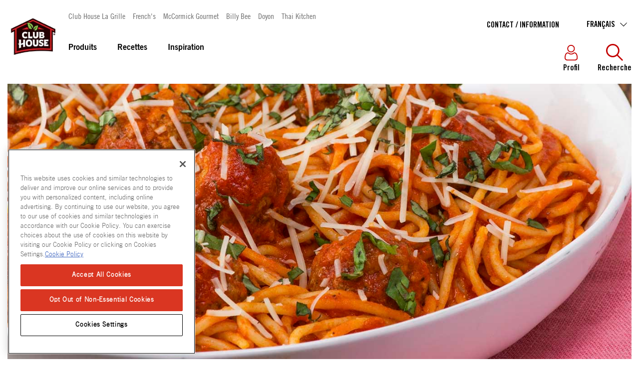

--- FILE ---
content_type: text/html; charset=utf-8
request_url: https://www.clubhouse.ca/fr-ca/recettes/plats-principaux/spaghetti-aux-boulettes-de-viande
body_size: 47804
content:


<!DOCTYPE html>
<!--[if lt IE 7]>      <html class="no-js lt-ie9 lt-ie8 lt-ie7"> <![endif]-->
<!--[if IE 7]>         <html class="no-js lt-ie9 lt-ie8"> <![endif]-->
<!--[if IE 8]>         <html class="no-js lt-ie9"> <![endif]-->
<!--[if gt IE 8]><!-->
<html class="no-js" lang="fr-CA">
<!--<![endif]-->
<head>
    <meta name="viewport" content="width=device-width, initial-scale=1.0" />
            <link rel="preconnect" src="https://mccormick.widen.net" />
                <link rel="preconnect" src="https://www.googletagmanager.com" />
            <link rel="preload" fetchpriority="high" importance="high" href="https://mccormick.widen.net/content/cynohm98nn/original/clubhouse_spaghetti_with_meatballs_2000x1125.jpg" as="image" media="(min-width: 768px)" />
            <link rel="preload" fetchpriority="high" importance="high" href="https://mccormick.widen.net/content/piwvrnv3rn/original/clubhouse_spaghetti_with_meatballs_600x900.jpg" as="image" media="(max-width: 768px)" />
            <meta name="robots" content="max-image-preview:large">




                <script type="text/javascript" src="https://cdn.cookielaw.org/consent/c191425b-1722-4b88-bbf0-22886691fd3a/OtAutoBlock.js"></script>
                <script type="text/javascript" src="https://cdn.cookielaw.org/scripttemplates/otSDKStub.js"
                        data-domain-script="c191425b-1722-4b88-bbf0-22886691fd3a" charset="UTF-8"></script>
                <script>
                    function OptanonWrapper() {
                        window.dataLayer = window.dataLayer || [];
                        window.dataLayer.push({ event: 'OneTrustGroupsUpdated' });

                        var consentGivenEvent = new Event('custom_consent_given');
                        document.dispatchEvent(consentGivenEvent);
                    }
                </script>

            <script>
                window.__OT_CFG__ = {
                analyticsCat:  'C0002',
                functionalCat: 'C0003',
                targetingCat:  'C0004',
                socialCat:     'C0005'
                };
            </script>

<link href="/-/media/feature/experience-accelerator/bootstrap-4/bootstrap-4/styles/optimized-min.css?rev=750f459fb1e34a6f9459a73ca23818e5&t=20250126T011626Z&hash=CDB00CA91455AD3B41862273B2990C60" rel="stylesheet"type="text/css" defer="defer" /><link href="/-/media/base-themes/main-theme/styles/optimized-min.css?rev=2711dd857be943fcaa3316129a4c9035&t=20250126T011630Z&hash=386BDBF81E177706672785ADC8D1D272" rel="stylesheet"type="text/css" defer="defer" /><link href="/-/media/themes/oneweb/oneweb/onewebbasetheme/styles/pre-optimized-min.css?rev=ee9dc806a9584d2d9f3ef83d97ae30c8&t=20260113T144402Z&hash=D250AF8AAE7A44C9BD3EA8ADD124355C" rel="stylesheet"type="text/css" defer="defer" /><link href="/-/media/themes/oneweb/oneweb/mealplannertheme/styles/pre-optimized-min.css?rev=b3275b64163b494e85f7a4469269616b&t=20260113T144415Z&hash=1AD003220A16CFA8F5B5292BEE71C528" rel="stylesheet"type="text/css" defer="defer" /><link href="/-/media/themes/oneweb/clubhouseca/clubhousecatheme/styles/pre-optimized-min.css?rev=740c3c54c22c4285815a4572b1c77a96&t=20250903T221734Z&hash=26D4E9825E537C55683222C05034CF2B" rel="stylesheet"type="text/css" defer="defer" />
    
    

     <script type="text/javascript"> ;window.NREUM||(NREUM={});NREUM.init={distributed_tracing:{enabled:true},performance:{capture_measures:true},privacy:{cookies_enabled:true}}; ;NREUM.loader_config={accountID:"1629165",trustKey:"1629146",agentID:"63124829",licenseKey:"ac2d9ced31",applicationID:"63121464"}; ;NREUM.info={beacon:"bam.nr-data.net",errorBeacon:"bam.nr-data.net",licenseKey:"ac2d9ced31",applicationID:"63121464",sa:1}; ; (()=>{var e,t,r={8122:(e,t,r)=>{"use strict";r.d(t,{a:()=>i});var n=r(944);function i(e,t){try{if(!e||"object"!=typeof e)return(0,n.R)(3);if(!t||"object"!=typeof t)return(0,n.R)(4);const r=Object.create(Object.getPrototypeOf(t),Object.getOwnPropertyDescriptors(t)),o=0===Object.keys(r).length?e:r;for(let a in o)if(void 0!==e[a])try{if(null===e[a]){r[a]=null;continue}Array.isArray(e[a])&&Array.isArray(t[a])?r[a]=Array.from(new Set([...e[a],...t[a]])):"object"==typeof e[a]&&"object"==typeof t[a]?r[a]=i(e[a],t[a]):r[a]=e[a]}catch(e){r[a]||(0,n.R)(1,e)}return r}catch(e){(0,n.R)(2,e)}}},2555:(e,t,r)=>{"use strict";r.d(t,{D:()=>s,f:()=>a});var n=r(384),i=r(8122);const o={beacon:n.NT.beacon,errorBeacon:n.NT.errorBeacon,licenseKey:void 0,applicationID:void 0,sa:void 0,queueTime:void 0,applicationTime:void 0,ttGuid:void 0,user:void 0,account:void 0,product:void 0,extra:void 0,jsAttributes:{},userAttributes:void 0,atts:void 0,transactionName:void 0,tNamePlain:void 0};function a(e){try{return!!e.licenseKey&&!!e.errorBeacon&&!!e.applicationID}catch(e){return!1}}const s=e=>(0,i.a)(e,o)},7699:(e,t,r)=>{"use strict";r.d(t,{It:()=>i,No:()=>n,qh:()=>a,uh:()=>o});const n=16e3,i=1e6,o="NR_CONTAINER_AGENT",a="SESSION_ERROR"},9324:(e,t,r)=>{"use strict";r.d(t,{F3:()=>i,Xs:()=>o,Yq:()=>a,xv:()=>n});const n="1.297.1",i="PROD",o="CDN",a="^2.0.0-alpha.18"},6154:(e,t,r)=>{"use strict";r.d(t,{A4:()=>s,OF:()=>d,RI:()=>i,WN:()=>h,bv:()=>o,gm:()=>a,lR:()=>f,m:()=>u,mw:()=>c,sb:()=>l});var n=r(1863);const i="undefined"!=typeof window&&!!window.document,o="undefined"!=typeof WorkerGlobalScope&&("undefined"!=typeof self&&self instanceof WorkerGlobalScope&&self.navigator instanceof WorkerNavigator||"undefined"!=typeof globalThis&&globalThis instanceof WorkerGlobalScope&&globalThis.navigator instanceof WorkerNavigator),a=i?window:"undefined"!=typeof WorkerGlobalScope&&("undefined"!=typeof self&&self instanceof WorkerGlobalScope&&self||"undefined"!=typeof globalThis&&globalThis instanceof WorkerGlobalScope&&globalThis),s="complete"===a?.document?.readyState,c=Boolean("hidden"===a?.document?.visibilityState),u=""+a?.location,d=/iPad|iPhone|iPod/.test(a.navigator?.userAgent),l=d&&"undefined"==typeof SharedWorker,f=(()=>{const e=a.navigator?.userAgent?.match(/Firefox[/\s](\d+\.\d+)/);return Array.isArray(e)&&e.length>=2?+e[1]:0})(),h=Date.now()-(0,n.t)()},7295:(e,t,r)=>{"use strict";r.d(t,{Xv:()=>a,gX:()=>i,iW:()=>o});var n=[];function i(e){if(!e||o(e))return!1;if(0===n.length)return!0;for(var t=0;t<n.length;t++){var r=n[t];if("*"===r.hostname)return!1;if(s(r.hostname,e.hostname)&&c(r.pathname,e.pathname))return!1}return!0}function o(e){return void 0===e.hostname}function a(e){if(n=[],e&&e.length)for(var t=0;t<e.length;t++){let r=e[t];if(!r)continue;0===r.indexOf("http://")?r=r.substring(7):0===r.indexOf("https://")&&(r=r.substring(8));const i=r.indexOf("/");let o,a;i>0?(o=r.substring(0,i),a=r.substring(i)):(o=r,a="");let[s]=o.split(":");n.push({hostname:s,pathname:a})}}function s(e,t){return!(e.length>t.length)&&t.indexOf(e)===t.length-e.length}function c(e,t){return 0===e.indexOf("/")&&(e=e.substring(1)),0===t.indexOf("/")&&(t=t.substring(1)),""===e||e===t}},3241:(e,t,r)=>{"use strict";r.d(t,{W:()=>o});var n=r(6154);const i="newrelic";function o(e={}){try{n.gm.dispatchEvent(new CustomEvent(i,{detail:e}))}catch(e){}}},1687:(e,t,r)=>{"use strict";r.d(t,{Ak:()=>u,Ze:()=>f,x3:()=>d});var n=r(3241),i=r(7836),o=r(3606),a=r(860),s=r(2646);const c={};function u(e,t){const r={staged:!1,priority:a.P3[t]||0};l(e),c[e].get(t)||c[e].set(t,r)}function d(e,t){e&&c[e]&&(c[e].get(t)&&c[e].delete(t),p(e,t,!1),c[e].size&&h(e))}function l(e){if(!e)throw new Error("agentIdentifier required");c[e]||(c[e]=new Map)}function f(e="",t="feature",r=!1){if(l(e),!e||!c[e].get(t)||r)return p(e,t);c[e].get(t).staged=!0,h(e)}function h(e){const t=Array.from(c[e]);t.every((([e,t])=>t.staged))&&(t.sort(((e,t)=>e[1].priority-t[1].priority)),t.forEach((([t])=>{c[e].delete(t),p(e,t)})))}function p(e,t,r=!0){const a=e?i.ee.get(e):i.ee,c=o.i.handlers;if(!a.aborted&&a.backlog&&c){if((0,n.W)({agentIdentifier:e,type:"lifecycle",name:"drain",feature:t}),r){const e=a.backlog[t],r=c[t];if(r){for(let t=0;e&&t<e.length;++t)g(e[t],r);Object.entries(r).forEach((([e,t])=>{Object.values(t||{}).forEach((t=>{t[0]?.on&&t[0]?.context()instanceof s.y&&t[0].on(e,t[1])}))}))}}a.isolatedBacklog||delete c[t],a.backlog[t]=null,a.emit("drain-"+t,[])}}function g(e,t){var r=e[1];Object.values(t[r]||{}).forEach((t=>{var r=e[0];if(t[0]===r){var n=t[1],i=e[3],o=e[2];n.apply(i,o)}}))}},7836:(e,t,r)=>{"use strict";r.d(t,{P:()=>s,ee:()=>c});var n=r(384),i=r(8990),o=r(2646),a=r(5607);const s="nr@context:".concat(a.W),c=function e(t,r){var n={},a={},d={},l=!1;try{l=16===r.length&&u.initializedAgents?.[r]?.runtime.isolatedBacklog}catch(e){}var f={on:p,addEventListener:p,removeEventListener:function(e,t){var r=n[e];if(!r)return;for(var i=0;i<r.length;i++)r[i]===t&&r.splice(i,1)},emit:function(e,r,n,i,o){!1!==o&&(o=!0);if(c.aborted&&!i)return;t&&o&&t.emit(e,r,n);var s=h(n);g(e).forEach((e=>{e.apply(s,r)}));var u=v()[a[e]];u&&u.push([f,e,r,s]);return s},get:m,listeners:g,context:h,buffer:function(e,t){const r=v();if(t=t||"feature",f.aborted)return;Object.entries(e||{}).forEach((([e,n])=>{a[n]=t,t in r||(r[t]=[])}))},abort:function(){f._aborted=!0,Object.keys(f.backlog).forEach((e=>{delete f.backlog[e]}))},isBuffering:function(e){return!!v()[a[e]]},debugId:r,backlog:l?{}:t&&"object"==typeof t.backlog?t.backlog:{},isolatedBacklog:l};return Object.defineProperty(f,"aborted",{get:()=>{let e=f._aborted||!1;return e||(t&&(e=t.aborted),e)}}),f;function h(e){return e&&e instanceof o.y?e:e?(0,i.I)(e,s,(()=>new o.y(s))):new o.y(s)}function p(e,t){n[e]=g(e).concat(t)}function g(e){return n[e]||[]}function m(t){return d[t]=d[t]||e(f,t)}function v(){return f.backlog}}(void 0,"globalEE"),u=(0,n.Zm)();u.ee||(u.ee=c)},2646:(e,t,r)=>{"use strict";r.d(t,{y:()=>n});class n{constructor(e){this.contextId=e}}},9908:(e,t,r)=>{"use strict";r.d(t,{d:()=>n,p:()=>i});var n=r(7836).ee.get("handle");function i(e,t,r,i,o){o?(o.buffer([e],i),o.emit(e,t,r)):(n.buffer([e],i),n.emit(e,t,r))}},3606:(e,t,r)=>{"use strict";r.d(t,{i:()=>o});var n=r(9908);o.on=a;var i=o.handlers={};function o(e,t,r,o){a(o||n.d,i,e,t,r)}function a(e,t,r,i,o){o||(o="feature"),e||(e=n.d);var a=t[o]=t[o]||{};(a[r]=a[r]||[]).push([e,i])}},3878:(e,t,r)=>{"use strict";function n(e,t){return{capture:e,passive:!1,signal:t}}function i(e,t,r=!1,i){window.addEventListener(e,t,n(r,i))}function o(e,t,r=!1,i){document.addEventListener(e,t,n(r,i))}r.d(t,{DD:()=>o,jT:()=>n,sp:()=>i})},5607:(e,t,r)=>{"use strict";r.d(t,{W:()=>n});const n=(0,r(9566).bz)()},9566:(e,t,r)=>{"use strict";r.d(t,{LA:()=>s,ZF:()=>c,bz:()=>a,el:()=>u});var n=r(6154);const i="xxxxxxxx-xxxx-4xxx-yxxx-xxxxxxxxxxxx";function o(e,t){return e?15&e[t]:16*Math.random()|0}function a(){const e=n.gm?.crypto||n.gm?.msCrypto;let t,r=0;return e&&e.getRandomValues&&(t=e.getRandomValues(new Uint8Array(30))),i.split("").map((e=>"x"===e?o(t,r++).toString(16):"y"===e?(3&o()|8).toString(16):e)).join("")}function s(e){const t=n.gm?.crypto||n.gm?.msCrypto;let r,i=0;t&&t.getRandomValues&&(r=t.getRandomValues(new Uint8Array(e)));const a=[];for(var s=0;s<e;s++)a.push(o(r,i++).toString(16));return a.join("")}function c(){return s(16)}function u(){return s(32)}},2614:(e,t,r)=>{"use strict";r.d(t,{BB:()=>a,H3:()=>n,g:()=>u,iL:()=>c,tS:()=>s,uh:()=>i,wk:()=>o});const n="NRBA",i="SESSION",o=144e5,a=18e5,s={STARTED:"session-started",PAUSE:"session-pause",RESET:"session-reset",RESUME:"session-resume",UPDATE:"session-update"},c={SAME_TAB:"same-tab",CROSS_TAB:"cross-tab"},u={OFF:0,FULL:1,ERROR:2}},1863:(e,t,r)=>{"use strict";function n(){return Math.floor(performance.now())}r.d(t,{t:()=>n})},7485:(e,t,r)=>{"use strict";r.d(t,{D:()=>i});var n=r(6154);function i(e){if(0===(e||"").indexOf("data:"))return{protocol:"data"};try{const t=new URL(e,location.href),r={port:t.port,hostname:t.hostname,pathname:t.pathname,search:t.search,protocol:t.protocol.slice(0,t.protocol.indexOf(":")),sameOrigin:t.protocol===n.gm?.location?.protocol&&t.host===n.gm?.location?.host};return r.port&&""!==r.port||("http:"===t.protocol&&(r.port="80"),"https:"===t.protocol&&(r.port="443")),r.pathname&&""!==r.pathname?r.pathname.startsWith("/")||(r.pathname="/".concat(r.pathname)):r.pathname="/",r}catch(e){return{}}}},944:(e,t,r)=>{"use strict";r.d(t,{R:()=>i});var n=r(3241);function i(e,t){"function"==typeof console.debug&&(console.debug("New Relic Warning: https://github.com/newrelic/newrelic-browser-agent/blob/main/docs/warning-codes.md#".concat(e),t),(0,n.W)({agentIdentifier:null,drained:null,type:"data",name:"warn",feature:"warn",data:{code:e,secondary:t}}))}},5701:(e,t,r)=>{"use strict";r.d(t,{B:()=>o,t:()=>a});var n=r(3241);const i=new Set,o={};function a(e,t){const r=t.agentIdentifier;o[r]??={},e&&"object"==typeof e&&(i.has(r)||(t.ee.emit("rumresp",[e]),o[r]=e,i.add(r),(0,n.W)({agentIdentifier:r,loaded:!0,drained:!0,type:"lifecycle",name:"load",feature:void 0,data:e})))}},8990:(e,t,r)=>{"use strict";r.d(t,{I:()=>i});var n=Object.prototype.hasOwnProperty;function i(e,t,r){if(n.call(e,t))return e[t];var i=r();if(Object.defineProperty&&Object.keys)try{return Object.defineProperty(e,t,{value:i,writable:!0,enumerable:!1}),i}catch(e){}return e[t]=i,i}},6389:(e,t,r)=>{"use strict";function n(e,t=500,r={}){const n=r?.leading||!1;let i;return(...r)=>{n&&void 0===i&&(e.apply(this,r),i=setTimeout((()=>{i=clearTimeout(i)}),t)),n||(clearTimeout(i),i=setTimeout((()=>{e.apply(this,r)}),t))}}function i(e){let t=!1;return(...r)=>{t||(t=!0,e.apply(this,r))}}r.d(t,{J:()=>i,s:()=>n})},1910:(e,t,r)=>{"use strict";r.d(t,{i:()=>o});var n=r(944);const i=new Map;function o(...e){return e.every((e=>{if(i.has(e))return i.get(e);const t="function"==typeof e&&e.toString().includes("[native code]");return t||(0,n.R)(64,e?.name||e?.toString()),i.set(e,t),t}))}},3304:(e,t,r)=>{"use strict";r.d(t,{A:()=>o});var n=r(7836);const i=()=>{const e=new WeakSet;return(t,r)=>{if("object"==typeof r&&null!==r){if(e.has(r))return;e.add(r)}return r}};function o(e){try{return JSON.stringify(e,i())??""}catch(e){try{n.ee.emit("internal-error",[e])}catch(e){}return""}}},3496:(e,t,r)=>{"use strict";function n(e){return!e||!(!e.licenseKey||!e.applicationID)}function i(e,t){return!e||e.licenseKey===t.info.licenseKey&&e.applicationID===t.info.applicationID}r.d(t,{A:()=>i,I:()=>n})},5289:(e,t,r)=>{"use strict";r.d(t,{GG:()=>o,Qr:()=>s,sB:()=>a});var n=r(3878);function i(){return"undefined"==typeof document||"complete"===document.readyState}function o(e,t){if(i())return e();(0,n.sp)("load",e,t)}function a(e){if(i())return e();(0,n.DD)("DOMContentLoaded",e)}function s(e){if(i())return e();(0,n.sp)("popstate",e)}},384:(e,t,r)=>{"use strict";r.d(t,{NT:()=>a,US:()=>d,Zm:()=>s,bQ:()=>u,dV:()=>c,pV:()=>l});var n=r(6154),i=r(1863),o=r(1910);const a={beacon:"bam.nr-data.net",errorBeacon:"bam.nr-data.net"};function s(){return n.gm.NREUM||(n.gm.NREUM={}),void 0===n.gm.newrelic&&(n.gm.newrelic=n.gm.NREUM),n.gm.NREUM}function c(){let e=s();return e.o||(e.o={ST:n.gm.setTimeout,SI:n.gm.setImmediate||n.gm.setInterval,CT:n.gm.clearTimeout,XHR:n.gm.XMLHttpRequest,REQ:n.gm.Request,EV:n.gm.Event,PR:n.gm.Promise,MO:n.gm.MutationObserver,FETCH:n.gm.fetch,WS:n.gm.WebSocket},(0,o.i)(...Object.values(e.o))),e}function u(e,t){let r=s();r.initializedAgents??={},t.initializedAt={ms:(0,i.t)(),date:new Date},r.initializedAgents[e]=t}function d(e,t){s()[e]=t}function l(){return function(){let e=s();const t=e.info||{};e.info={beacon:a.beacon,errorBeacon:a.errorBeacon,...t}}(),function(){let e=s();const t=e.init||{};e.init={...t}}(),c(),function(){let e=s();const t=e.loader_config||{};e.loader_config={...t}}(),s()}},2843:(e,t,r)=>{"use strict";r.d(t,{u:()=>i});var n=r(3878);function i(e,t=!1,r,i){(0,n.DD)("visibilitychange",(function(){if(t)return void("hidden"===document.visibilityState&&e());e(document.visibilityState)}),r,i)}},8139:(e,t,r)=>{"use strict";r.d(t,{u:()=>f});var n=r(7836),i=r(3434),o=r(8990),a=r(6154);const s={},c=a.gm.XMLHttpRequest,u="addEventListener",d="removeEventListener",l="nr@wrapped:".concat(n.P);function f(e){var t=function(e){return(e||n.ee).get("events")}(e);if(s[t.debugId]++)return t;s[t.debugId]=1;var r=(0,i.YM)(t,!0);function f(e){r.inPlace(e,[u,d],"-",p)}function p(e,t){return e[1]}return"getPrototypeOf"in Object&&(a.RI&&h(document,f),c&&h(c.prototype,f),h(a.gm,f)),t.on(u+"-start",(function(e,t){var n=e[1];if(null!==n&&("function"==typeof n||"object"==typeof n)&&"newrelic"!==e[0]){var i=(0,o.I)(n,l,(function(){var e={object:function(){if("function"!=typeof n.handleEvent)return;return n.handleEvent.apply(n,arguments)},function:n}[typeof n];return e?r(e,"fn-",null,e.name||"anonymous"):n}));this.wrapped=e[1]=i}})),t.on(d+"-start",(function(e){e[1]=this.wrapped||e[1]})),t}function h(e,t,...r){let n=e;for(;"object"==typeof n&&!Object.prototype.hasOwnProperty.call(n,u);)n=Object.getPrototypeOf(n);n&&t(n,...r)}},3434:(e,t,r)=>{"use strict";r.d(t,{Jt:()=>o,YM:()=>c});var n=r(7836),i=r(5607);const o="nr@original:".concat(i.W);var a=Object.prototype.hasOwnProperty,s=!1;function c(e,t){return e||(e=n.ee),r.inPlace=function(e,t,n,i,o){n||(n="");const a="-"===n.charAt(0);for(let s=0;s<t.length;s++){const c=t[s],u=e[c];d(u)||(e[c]=r(u,a?c+n:n,i,c,o))}},r.flag=o,r;function r(t,r,n,s,c){return d(t)?t:(r||(r=""),nrWrapper[o]=t,function(e,t,r){if(Object.defineProperty&&Object.keys)try{return Object.keys(e).forEach((function(r){Object.defineProperty(t,r,{get:function(){return e[r]},set:function(t){return e[r]=t,t}})})),t}catch(e){u([e],r)}for(var n in e)a.call(e,n)&&(t[n]=e[n])}(t,nrWrapper,e),nrWrapper);function nrWrapper(){var o,a,d,l;let f;try{a=this,o=[...arguments],d="function"==typeof n?n(o,a):n||{}}catch(t){u([t,"",[o,a,s],d],e)}i(r+"start",[o,a,s],d,c);const h=performance.now();let p=h;try{return l=t.apply(a,o),p=performance.now(),l}catch(e){throw p=performance.now(),i(r+"err",[o,a,e],d,c),f=e,f}finally{const e=p-h,t={duration:e,isLongTask:e>=50,methodName:s,thrownError:f};t.isLongTask&&i("long-task",[t],d,c),i(r+"end",[o,a,l,t],d,c)}}}function i(r,n,i,o){if(!s||t){var a=s;s=!0;try{e.emit(r,n,i,t,o)}catch(t){u([t,r,n,i],e)}s=a}}}function u(e,t){t||(t=n.ee);try{t.emit("internal-error",e)}catch(e){}}function d(e){return!(e&&"function"==typeof e&&e.apply&&!e[o])}},9300:(e,t,r)=>{"use strict";r.d(t,{T:()=>n});const n=r(860).K7.ajax},3333:(e,t,r)=>{"use strict";r.d(t,{$v:()=>u,TZ:()=>n,Zp:()=>i,kd:()=>c,mq:()=>s,nf:()=>a,qN:()=>o});const n=r(860).K7.genericEvents,i=["auxclick","click","copy","keydown","paste","scrollend"],o=["focus","blur"],a=4,s=1e3,c=["PageAction","UserAction","BrowserPerformance"],u={MARKS:"experimental.marks",MEASURES:"experimental.measures",RESOURCES:"experimental.resources"}},6774:(e,t,r)=>{"use strict";r.d(t,{T:()=>n});const n=r(860).K7.jserrors},993:(e,t,r)=>{"use strict";r.d(t,{A$:()=>o,ET:()=>a,TZ:()=>s,p_:()=>i});var n=r(860);const i={ERROR:"ERROR",WARN:"WARN",INFO:"INFO",DEBUG:"DEBUG",TRACE:"TRACE"},o={OFF:0,ERROR:1,WARN:2,INFO:3,DEBUG:4,TRACE:5},a="log",s=n.K7.logging},3785:(e,t,r)=>{"use strict";r.d(t,{R:()=>c,b:()=>u});var n=r(9908),i=r(1863),o=r(860),a=r(8154),s=r(993);function c(e,t,r={},c=s.p_.INFO,u,d=(0,i.t)()){(0,n.p)(a.xV,["API/logging/".concat(c.toLowerCase(),"/called")],void 0,o.K7.metrics,e),(0,n.p)(s.ET,[d,t,r,c,u],void 0,o.K7.logging,e)}function u(e){return"string"==typeof e&&Object.values(s.p_).some((t=>t===e.toUpperCase().trim()))}},8154:(e,t,r)=>{"use strict";r.d(t,{z_:()=>o,XG:()=>s,TZ:()=>n,rs:()=>i,xV:()=>a});r(6154),r(9566),r(384);const n=r(860).K7.metrics,i="sm",o="cm",a="storeSupportabilityMetrics",s="storeEventMetrics"},6630:(e,t,r)=>{"use strict";r.d(t,{T:()=>n});const n=r(860).K7.pageViewEvent},782:(e,t,r)=>{"use strict";r.d(t,{T:()=>n});const n=r(860).K7.pageViewTiming},6344:(e,t,r)=>{"use strict";r.d(t,{BB:()=>d,G4:()=>o,Qb:()=>l,TZ:()=>i,Ug:()=>a,_s:()=>s,bc:()=>u,yP:()=>c});var n=r(2614);const i=r(860).K7.sessionReplay,o={RECORD:"recordReplay",PAUSE:"pauseReplay",ERROR_DURING_REPLAY:"errorDuringReplay"},a=.12,s={DomContentLoaded:0,Load:1,FullSnapshot:2,IncrementalSnapshot:3,Meta:4,Custom:5},c={[n.g.ERROR]:15e3,[n.g.FULL]:3e5,[n.g.OFF]:0},u={RESET:{message:"Session was reset",sm:"Reset"},IMPORT:{message:"Recorder failed to import",sm:"Import"},TOO_MANY:{message:"429: Too Many Requests",sm:"Too-Many"},TOO_BIG:{message:"Payload was too large",sm:"Too-Big"},CROSS_TAB:{message:"Session Entity was set to OFF on another tab",sm:"Cross-Tab"},ENTITLEMENTS:{message:"Session Replay is not allowed and will not be started",sm:"Entitlement"}},d=5e3,l={API:"api",RESUME:"resume",SWITCH_TO_FULL:"switchToFull",INITIALIZE:"initialize",PRELOAD:"preload"}},5270:(e,t,r)=>{"use strict";r.d(t,{Aw:()=>a,SR:()=>o,rF:()=>s});var n=r(384),i=r(7767);function o(e){return!!(0,n.dV)().o.MO&&(0,i.V)(e)&&!0===e?.session_trace.enabled}function a(e){return!0===e?.session_replay.preload&&o(e)}function s(e,t){try{if("string"==typeof t?.type){if("password"===t.type.toLowerCase())return"*".repeat(e?.length||0);if(void 0!==t?.dataset?.nrUnmask||t?.classList?.contains("nr-unmask"))return e}}catch(e){}return"string"==typeof e?e.replace(/[\S]/g,"*"):"*".repeat(e?.length||0)}},3738:(e,t,r)=>{"use strict";r.d(t,{He:()=>i,Kp:()=>s,Lc:()=>u,Rz:()=>d,TZ:()=>n,bD:()=>o,d3:()=>a,jx:()=>l,sl:()=>f,uP:()=>c});const n=r(860).K7.sessionTrace,i="bstResource",o="resource",a="-start",s="-end",c="fn"+a,u="fn"+s,d="pushState",l=1e3,f=3e4},3962:(e,t,r)=>{"use strict";r.d(t,{AM:()=>o,O2:()=>c,Qu:()=>u,TZ:()=>s,ih:()=>d,pP:()=>a,tC:()=>i});var n=r(860);const i=["click","keydown","submit","popstate"],o="api",a="initialPageLoad",s=n.K7.softNav,c={INITIAL_PAGE_LOAD:"",ROUTE_CHANGE:1,UNSPECIFIED:2},u={INTERACTION:1,AJAX:2,CUSTOM_END:3,CUSTOM_TRACER:4},d={IP:"in progress",FIN:"finished",CAN:"cancelled"}},7378:(e,t,r)=>{"use strict";r.d(t,{$p:()=>x,BR:()=>b,Kp:()=>R,L3:()=>y,Lc:()=>c,NC:()=>o,SG:()=>d,TZ:()=>i,U6:()=>p,UT:()=>m,d3:()=>w,dT:()=>f,e5:()=>E,gx:()=>v,l9:()=>l,oW:()=>h,op:()=>g,rw:()=>u,tH:()=>A,uP:()=>s,wW:()=>T,xq:()=>a});var n=r(384);const i=r(860).K7.spa,o=["click","submit","keypress","keydown","keyup","change"],a=999,s="fn-start",c="fn-end",u="cb-start",d="api-ixn-",l="remaining",f="interaction",h="spaNode",p="jsonpNode",g="fetch-start",m="fetch-done",v="fetch-body-",b="jsonp-end",y=(0,n.dV)().o.ST,w="-start",R="-end",x="-body",T="cb"+R,E="jsTime",A="fetch"},4234:(e,t,r)=>{"use strict";r.d(t,{W:()=>o});var n=r(7836),i=r(1687);class o{constructor(e,t){this.agentIdentifier=e,this.ee=n.ee.get(e),this.featureName=t,this.blocked=!1}deregisterDrain(){(0,i.x3)(this.agentIdentifier,this.featureName)}}},7767:(e,t,r)=>{"use strict";r.d(t,{V:()=>i});var n=r(6154);const i=e=>n.RI&&!0===e?.privacy.cookies_enabled},1741:(e,t,r)=>{"use strict";r.d(t,{W:()=>o});var n=r(944),i=r(4261);class o{#e(e,...t){if(this[e]!==o.prototype[e])return this[e](...t);(0,n.R)(35,e)}addPageAction(e,t){return this.#e(i.hG,e,t)}register(e){return this.#e(i.eY,e)}recordCustomEvent(e,t){return this.#e(i.fF,e,t)}setPageViewName(e,t){return this.#e(i.Fw,e,t)}setCustomAttribute(e,t,r){return this.#e(i.cD,e,t,r)}noticeError(e,t){return this.#e(i.o5,e,t)}setUserId(e){return this.#e(i.Dl,e)}setApplicationVersion(e){return this.#e(i.nb,e)}setErrorHandler(e){return this.#e(i.bt,e)}addRelease(e,t){return this.#e(i.k6,e,t)}log(e,t){return this.#e(i.$9,e,t)}start(){return this.#e(i.d3)}finished(e){return this.#e(i.BL,e)}recordReplay(){return this.#e(i.CH)}pauseReplay(){return this.#e(i.Tb)}addToTrace(e){return this.#e(i.U2,e)}setCurrentRouteName(e){return this.#e(i.PA,e)}interaction(){return this.#e(i.dT)}wrapLogger(e,t,r){return this.#e(i.Wb,e,t,r)}measure(e,t){return this.#e(i.V1,e,t)}}},4261:(e,t,r)=>{"use strict";r.d(t,{$9:()=>d,BL:()=>c,CH:()=>p,Dl:()=>R,Fw:()=>w,PA:()=>v,Pl:()=>n,Tb:()=>f,U2:()=>a,V1:()=>E,Wb:()=>T,bt:()=>y,cD:()=>b,d3:()=>x,dT:()=>u,eY:()=>g,fF:()=>h,hG:()=>o,hw:()=>i,k6:()=>s,nb:()=>m,o5:()=>l});const n="api-",i=n+"ixn-",o="addPageAction",a="addToTrace",s="addRelease",c="finished",u="interaction",d="log",l="noticeError",f="pauseReplay",h="recordCustomEvent",p="recordReplay",g="register",m="setApplicationVersion",v="setCurrentRouteName",b="setCustomAttribute",y="setErrorHandler",w="setPageViewName",R="setUserId",x="start",T="wrapLogger",E="measure"},5205:(e,t,r)=>{"use strict";r.d(t,{j:()=>S});var n=r(384),i=r(1741);var o=r(2555),a=r(3333);const s=e=>{if(!e||"string"!=typeof e)return!1;try{document.createDocumentFragment().querySelector(e)}catch{return!1}return!0};var c=r(2614),u=r(944),d=r(8122);const l="[data-nr-mask]",f=e=>(0,d.a)(e,(()=>{const e={feature_flags:[],experimental:{marks:!1,measures:!1,resources:!1},mask_selector:"*",block_selector:"[data-nr-block]",mask_input_options:{color:!1,date:!1,"datetime-local":!1,email:!1,month:!1,number:!1,range:!1,search:!1,tel:!1,text:!1,time:!1,url:!1,week:!1,textarea:!1,select:!1,password:!0}};return{ajax:{deny_list:void 0,block_internal:!0,enabled:!0,autoStart:!0},api:{allow_registered_children:!0,duplicate_registered_data:!1},distributed_tracing:{enabled:void 0,exclude_newrelic_header:void 0,cors_use_newrelic_header:void 0,cors_use_tracecontext_headers:void 0,allowed_origins:void 0},get feature_flags(){return e.feature_flags},set feature_flags(t){e.feature_flags=t},generic_events:{enabled:!0,autoStart:!0},harvest:{interval:30},jserrors:{enabled:!0,autoStart:!0},logging:{enabled:!0,autoStart:!0},metrics:{enabled:!0,autoStart:!0},obfuscate:void 0,page_action:{enabled:!0},page_view_event:{enabled:!0,autoStart:!0},page_view_timing:{enabled:!0,autoStart:!0},performance:{get capture_marks(){return e.feature_flags.includes(a.$v.MARKS)||e.experimental.marks},set capture_marks(t){e.experimental.marks=t},get capture_measures(){return e.feature_flags.includes(a.$v.MEASURES)||e.experimental.measures},set capture_measures(t){e.experimental.measures=t},capture_detail:!0,resources:{get enabled(){return e.feature_flags.includes(a.$v.RESOURCES)||e.experimental.resources},set enabled(t){e.experimental.resources=t},asset_types:[],first_party_domains:[],ignore_newrelic:!0}},privacy:{cookies_enabled:!0},proxy:{assets:void 0,beacon:void 0},session:{expiresMs:c.wk,inactiveMs:c.BB},session_replay:{autoStart:!0,enabled:!1,preload:!1,sampling_rate:10,error_sampling_rate:100,collect_fonts:!1,inline_images:!1,fix_stylesheets:!0,mask_all_inputs:!0,get mask_text_selector(){return e.mask_selector},set mask_text_selector(t){s(t)?e.mask_selector="".concat(t,",").concat(l):""===t||null===t?e.mask_selector=l:(0,u.R)(5,t)},get block_class(){return"nr-block"},get ignore_class(){return"nr-ignore"},get mask_text_class(){return"nr-mask"},get block_selector(){return e.block_selector},set block_selector(t){s(t)?e.block_selector+=",".concat(t):""!==t&&(0,u.R)(6,t)},get mask_input_options(){return e.mask_input_options},set mask_input_options(t){t&&"object"==typeof t?e.mask_input_options={...t,password:!0}:(0,u.R)(7,t)}},session_trace:{enabled:!0,autoStart:!0},soft_navigations:{enabled:!0,autoStart:!0},spa:{enabled:!0,autoStart:!0},ssl:void 0,user_actions:{enabled:!0,elementAttributes:["id","className","tagName","type"]}}})());var h=r(6154),p=r(9324);let g=0;const m={buildEnv:p.F3,distMethod:p.Xs,version:p.xv,originTime:h.WN},v={appMetadata:{},customTransaction:void 0,denyList:void 0,disabled:!1,entityManager:void 0,harvester:void 0,isolatedBacklog:!1,isRecording:!1,loaderType:void 0,maxBytes:3e4,obfuscator:void 0,onerror:void 0,ptid:void 0,releaseIds:{},session:void 0,timeKeeper:void 0,jsAttributesMetadata:{bytes:0},get harvestCount(){return++g}},b=e=>{const t=(0,d.a)(e,v),r=Object.keys(m).reduce(((e,t)=>(e[t]={value:m[t],writable:!1,configurable:!0,enumerable:!0},e)),{});return Object.defineProperties(t,r)};var y=r(5701);const w=e=>{const t=e.startsWith("http");e+="/",r.p=t?e:"https://"+e};var R=r(7836),x=r(3241);const T={accountID:void 0,trustKey:void 0,agentID:void 0,licenseKey:void 0,applicationID:void 0,xpid:void 0},E=e=>(0,d.a)(e,T),A=new Set;function S(e,t={},r,a){let{init:s,info:c,loader_config:u,runtime:d={},exposed:l=!0}=t;if(!c){const e=(0,n.pV)();s=e.init,c=e.info,u=e.loader_config}e.init=f(s||{}),e.loader_config=E(u||{}),c.jsAttributes??={},h.bv&&(c.jsAttributes.isWorker=!0),e.info=(0,o.D)(c);const p=e.init,g=[c.beacon,c.errorBeacon];A.has(e.agentIdentifier)||(p.proxy.assets&&(w(p.proxy.assets),g.push(p.proxy.assets)),p.proxy.beacon&&g.push(p.proxy.beacon),function(e){const t=(0,n.pV)();Object.getOwnPropertyNames(i.W.prototype).forEach((r=>{const n=i.W.prototype[r];if("function"!=typeof n||"constructor"===n)return;let o=t[r];e[r]&&!1!==e.exposed&&"micro-agent"!==e.runtime?.loaderType&&(t[r]=(...t)=>{const n=e[r](...t);return o?o(...t):n})}))}(e),(0,n.US)("activatedFeatures",y.B),e.runSoftNavOverSpa&&=!0===p.soft_navigations.enabled&&p.feature_flags.includes("soft_nav")),d.denyList=[...p.ajax.deny_list||[],...p.ajax.block_internal?g:[]],d.ptid=e.agentIdentifier,d.loaderType=r,e.runtime=b(d),A.has(e.agentIdentifier)||(e.ee=R.ee.get(e.agentIdentifier),e.exposed=l,(0,x.W)({agentIdentifier:e.agentIdentifier,drained:!!y.B?.[e.agentIdentifier],type:"lifecycle",name:"initialize",feature:void 0,data:e.config})),A.add(e.agentIdentifier)}},8374:(e,t,r)=>{r.nc=(()=>{try{return document?.currentScript?.nonce}catch(e){}return""})()},860:(e,t,r)=>{"use strict";r.d(t,{$J:()=>d,K7:()=>c,P3:()=>u,XX:()=>i,Yy:()=>s,df:()=>o,qY:()=>n,v4:()=>a});const n="events",i="jserrors",o="browser/blobs",a="rum",s="browser/logs",c={ajax:"ajax",genericEvents:"generic_events",jserrors:i,logging:"logging",metrics:"metrics",pageAction:"page_action",pageViewEvent:"page_view_event",pageViewTiming:"page_view_timing",sessionReplay:"session_replay",sessionTrace:"session_trace",softNav:"soft_navigations",spa:"spa"},u={[c.pageViewEvent]:1,[c.pageViewTiming]:2,[c.metrics]:3,[c.jserrors]:4,[c.spa]:5,[c.ajax]:6,[c.sessionTrace]:7,[c.softNav]:8,[c.sessionReplay]:9,[c.logging]:10,[c.genericEvents]:11},d={[c.pageViewEvent]:a,[c.pageViewTiming]:n,[c.ajax]:n,[c.spa]:n,[c.softNav]:n,[c.metrics]:i,[c.jserrors]:i,[c.sessionTrace]:o,[c.sessionReplay]:o,[c.logging]:s,[c.genericEvents]:"ins"}}},n={};function i(e){var t=n[e];if(void 0!==t)return t.exports;var o=n[e]={exports:{}};return r[e](o,o.exports,i),o.exports}i.m=r,i.d=(e,t)=>{for(var r in t)i.o(t,r)&&!i.o(e,r)&&Object.defineProperty(e,r,{enumerable:!0,get:t[r]})},i.f={},i.e=e=>Promise.all(Object.keys(i.f).reduce(((t,r)=>(i.f[r](e,t),t)),[])),i.u=e=>({212:"nr-spa-compressor",249:"nr-spa-recorder",478:"nr-spa"}[e]+"-1.297.1.min.js"),i.o=(e,t)=>Object.prototype.hasOwnProperty.call(e,t),e={},t="NRBA-1.297.1.PROD:",i.l=(r,n,o,a)=>{if(e[r])e[r].push(n);else{var s,c;if(void 0!==o)for(var u=document.getElementsByTagName("script"),d=0;d<u.length;d++){var l=u[d];if(l.getAttribute("src")==r||l.getAttribute("data-webpack")==t+o){s=l;break}}if(!s){c=!0;var f={478:"sha512-1vrrDMllaSQzaG727/ANdY3fXj27K8V7HNMIwQBDzCBxhGO9QGsFYFLcuV25Ml4BULgcePXjYIgAR0ZGeNX3Og==",249:"sha512-rXCzuqRJpuGVq/7lHZE3HSbWW6ZwrxiTFkQKRLGxCUort+scqEIOaw9J6Q6aZxdc2+moEtfq6zr2C7N+BfdZXg==",212:"sha512-YmdTCuUK8EASpeTRq8497ZzABHaNWk9Me/ykR9mHZyTXTDYNj7RXXnqqWZt3myuErn084ywDfDNq7wo5ei/5kQ=="};(s=document.createElement("script")).charset="utf-8",s.timeout=120,i.nc&&s.setAttribute("nonce",i.nc),s.setAttribute("data-webpack",t+o),s.src=r,0!==s.src.indexOf(window.location.origin+"/")&&(s.crossOrigin="anonymous"),f[a]&&(s.integrity=f[a])}e[r]=[n];var h=(t,n)=>{s.onerror=s.onload=null,clearTimeout(p);var i=e[r];if(delete e[r],s.parentNode&&s.parentNode.removeChild(s),i&&i.forEach((e=>e(n))),t)return t(n)},p=setTimeout(h.bind(null,void 0,{type:"timeout",target:s}),12e4);s.onerror=h.bind(null,s.onerror),s.onload=h.bind(null,s.onload),c&&document.head.appendChild(s)}},i.r=e=>{"undefined"!=typeof Symbol&&Symbol.toStringTag&&Object.defineProperty(e,Symbol.toStringTag,{value:"Module"}),Object.defineProperty(e,"__esModule",{value:!0})},i.p="https://js-agent.newrelic.com/",(()=>{var e={38:0,788:0};i.f.j=(t,r)=>{var n=i.o(e,t)?e[t]:void 0;if(0!==n)if(n)r.push(n[2]);else{var o=new Promise(((r,i)=>n=e[t]=[r,i]));r.push(n[2]=o);var a=i.p+i.u(t),s=new Error;i.l(a,(r=>{if(i.o(e,t)&&(0!==(n=e[t])&&(e[t]=void 0),n)){var o=r&&("load"===r.type?"missing":r.type),a=r&&r.target&&r.target.src;s.message="Loading chunk "+t+" failed.\n("+o+": "+a+")",s.name="ChunkLoadError",s.type=o,s.request=a,n[1](s)}}),"chunk-"+t,t)}};var t=(t,r)=>{var n,o,[a,s,c]=r,u=0;if(a.some((t=>0!==e[t]))){for(n in s)i.o(s,n)&&(i.m[n]=s[n]);if(c)c(i)}for(t&&t(r);u<a.length;u++)o=a[u],i.o(e,o)&&e[o]&&e[o][0](),e[o]=0},r=self["webpackChunk:NRBA-1.297.1.PROD"]=self["webpackChunk:NRBA-1.297.1.PROD"]||[];r.forEach(t.bind(null,0)),r.push=t.bind(null,r.push.bind(r))})(),(()=>{"use strict";i(8374);var e=i(9566),t=i(1741);class r extends t.W{agentIdentifier=(0,e.LA)(16)}var n=i(860);const o=Object.values(n.K7);var a=i(5205);var s=i(9908),c=i(1863),u=i(4261),d=i(3241),l=i(944),f=i(5701),h=i(8154);function p(e,t,i,o){const a=o||i;!a||a[e]&&a[e]!==r.prototype[e]||(a[e]=function(){(0,s.p)(h.xV,["API/"+e+"/called"],void 0,n.K7.metrics,i.ee),(0,d.W)({agentIdentifier:i.agentIdentifier,drained:!!f.B?.[i.agentIdentifier],type:"data",name:"api",feature:u.Pl+e,data:{}});try{return t.apply(this,arguments)}catch(e){(0,l.R)(23,e)}})}function g(e,t,r,n,i){const o=e.info;null===r?delete o.jsAttributes[t]:o.jsAttributes[t]=r,(i||null===r)&&(0,s.p)(u.Pl+n,[(0,c.t)(),t,r],void 0,"session",e.ee)}var m=i(1687),v=i(4234),b=i(5289),y=i(6154),w=i(5270),R=i(7767),x=i(6389),T=i(7699);class E extends v.W{constructor(e,t){super(e.agentIdentifier,t),this.agentRef=e,this.abortHandler=void 0,this.featAggregate=void 0,this.onAggregateImported=void 0,this.deferred=Promise.resolve(),!1===e.init[this.featureName].autoStart?this.deferred=new Promise(((t,r)=>{this.ee.on("manual-start-all",(0,x.J)((()=>{(0,m.Ak)(e.agentIdentifier,this.featureName),t()})))})):(0,m.Ak)(e.agentIdentifier,t)}importAggregator(e,t,r={}){if(this.featAggregate)return;let n;this.onAggregateImported=new Promise((e=>{n=e}));const o=async()=>{let o;await this.deferred;try{if((0,R.V)(e.init)){const{setupAgentSession:t}=await i.e(478).then(i.bind(i,2955));o=t(e)}}catch(e){(0,l.R)(20,e),this.ee.emit("internal-error",[e]),(0,s.p)(T.qh,[e],void 0,this.featureName,this.ee)}try{if(!this.#t(this.featureName,o,e.init))return(0,m.Ze)(this.agentIdentifier,this.featureName),void n(!1);const{Aggregate:i}=await t();this.featAggregate=new i(e,r),e.runtime.harvester.initializedAggregates.push(this.featAggregate),n(!0)}catch(e){(0,l.R)(34,e),this.abortHandler?.(),(0,m.Ze)(this.agentIdentifier,this.featureName,!0),n(!1),this.ee&&this.ee.abort()}};y.RI?(0,b.GG)((()=>o()),!0):o()}#t(e,t,r){if(this.blocked)return!1;switch(e){case n.K7.sessionReplay:return(0,w.SR)(r)&&!!t;case n.K7.sessionTrace:return!!t;default:return!0}}}var A=i(6630),S=i(2614);class _ extends E{static featureName=A.T;constructor(e){var t;super(e,A.T),this.setupInspectionEvents(e.agentIdentifier),t=e,p(u.Fw,(function(e,r){"string"==typeof e&&("/"!==e.charAt(0)&&(e="/"+e),t.runtime.customTransaction=(r||"http://custom.transaction")+e,(0,s.p)(u.Pl+u.Fw,[(0,c.t)()],void 0,void 0,t.ee))}),t),this.ee.on("api-send-rum",((e,t)=>(0,s.p)("send-rum",[e,t],void 0,this.featureName,this.ee))),this.importAggregator(e,(()=>i.e(478).then(i.bind(i,1983))))}setupInspectionEvents(e){const t=(t,r)=>{t&&(0,d.W)({agentIdentifier:e,timeStamp:t.timeStamp,loaded:"complete"===t.target.readyState,type:"window",name:r,data:t.target.location+""})};(0,b.sB)((e=>{t(e,"DOMContentLoaded")})),(0,b.GG)((e=>{t(e,"load")})),(0,b.Qr)((e=>{t(e,"navigate")})),this.ee.on(S.tS.UPDATE,((t,r)=>{(0,d.W)({agentIdentifier:e,type:"lifecycle",name:"session",data:r})}))}}var N=i(384);var O=i(2843),I=i(3878),P=i(782);class j extends E{static featureName=P.T;constructor(e){super(e,P.T),y.RI&&((0,O.u)((()=>(0,s.p)("docHidden",[(0,c.t)()],void 0,P.T,this.ee)),!0),(0,I.sp)("pagehide",(()=>(0,s.p)("winPagehide",[(0,c.t)()],void 0,P.T,this.ee))),this.importAggregator(e,(()=>i.e(478).then(i.bind(i,9917)))))}}class k extends E{static featureName=h.TZ;constructor(e){super(e,h.TZ),y.RI&&document.addEventListener("securitypolicyviolation",(e=>{(0,s.p)(h.xV,["Generic/CSPViolation/Detected"],void 0,this.featureName,this.ee)})),this.importAggregator(e,(()=>i.e(478).then(i.bind(i,8351))))}}var C=i(6774),L=i(3304);class M{constructor(e,t,r,n,i){this.name="UncaughtError",this.message="string"==typeof e?e:(0,L.A)(e),this.sourceURL=t,this.line=r,this.column=n,this.__newrelic=i}}function H(e){return U(e)?e:new M(void 0!==e?.message?e.message:e,e?.filename||e?.sourceURL,e?.lineno||e?.line,e?.colno||e?.col,e?.__newrelic,e?.cause)}function D(e){const t="Unhandled Promise Rejection: ";if(!e?.reason)return;if(U(e.reason)){try{e.reason.message.startsWith(t)||(e.reason.message=t+e.reason.message)}catch(e){}return H(e.reason)}const r=H(e.reason);return(r.message||"").startsWith(t)||(r.message=t+r.message),r}function K(e){if(e.error instanceof SyntaxError&&!/:\d+$/.test(e.error.stack?.trim())){const t=new M(e.message,e.filename,e.lineno,e.colno,e.error.__newrelic,e.cause);return t.name=SyntaxError.name,t}return U(e.error)?e.error:H(e)}function U(e){return e instanceof Error&&!!e.stack}function F(e,t,r,i,o=(0,c.t)()){"string"==typeof e&&(e=new Error(e)),(0,s.p)("err",[e,o,!1,t,r.runtime.isRecording,void 0,i],void 0,n.K7.jserrors,r.ee)}var W=i(3496),B=i(993),G=i(3785);function V(e,{customAttributes:t={},level:r=B.p_.INFO}={},n,i,o=(0,c.t)()){(0,G.R)(n.ee,e,t,r,i,o)}function z(e,t,r,i,o=(0,c.t)()){(0,s.p)(u.Pl+u.hG,[o,e,t,i],void 0,n.K7.genericEvents,r.ee)}function Z(e){p(u.eY,(function(t){return function(e,t){const r={};let i,o;(0,l.R)(54,"newrelic.register"),e.init.api.allow_registered_children||(i=()=>(0,l.R)(55));t&&(0,W.I)(t)||(i=()=>(0,l.R)(48,t));const a={addPageAction:(n,i={})=>{u(z,[n,{...r,...i},e],t)},log:(n,i={})=>{u(V,[n,{...i,customAttributes:{...r,...i.customAttributes||{}}},e],t)},noticeError:(n,i={})=>{u(F,[n,{...r,...i},e],t)},setApplicationVersion:e=>{r["application.version"]=e},setCustomAttribute:(e,t)=>{r[e]=t},setUserId:e=>{r["enduser.id"]=e},metadata:{customAttributes:r,target:t,get connected(){return o||Promise.reject(new Error("Failed to connect"))}}};i?i():o=new Promise(((n,i)=>{try{const o=e.runtime?.entityManager;let s=!!o?.get().entityGuid,c=o?.getEntityGuidFor(t.licenseKey,t.applicationID),u=!!c;if(s&&u)t.entityGuid=c,n(a);else{const d=setTimeout((()=>i(new Error("Failed to connect - Timeout"))),15e3);function l(r){(0,W.A)(r,e)?s||=!0:t.licenseKey===r.licenseKey&&t.applicationID===r.applicationID&&(u=!0,t.entityGuid=r.entityGuid),s&&u&&(clearTimeout(d),e.ee.removeEventListener("entity-added",l),n(a))}e.ee.emit("api-send-rum",[r,t]),e.ee.on("entity-added",l)}}catch(f){i(f)}}));const u=async(t,r,a)=>{if(i)return i();const u=(0,c.t)();(0,s.p)(h.xV,["API/register/".concat(t.name,"/called")],void 0,n.K7.metrics,e.ee);try{await o;const n=e.init.api.duplicate_registered_data;(!0===n||Array.isArray(n)&&n.includes(a.entityGuid))&&t(...r,void 0,u),t(...r,a.entityGuid,u)}catch(e){(0,l.R)(50,e)}};return a}(e,t)}),e)}class q extends E{static featureName=C.T;constructor(e){var t;super(e,C.T),t=e,p(u.o5,((e,r)=>F(e,r,t)),t),function(e){p(u.bt,(function(t){e.runtime.onerror=t}),e)}(e),function(e){let t=0;p(u.k6,(function(e,r){++t>10||(this.runtime.releaseIds[e.slice(-200)]=(""+r).slice(-200))}),e)}(e),Z(e);try{this.removeOnAbort=new AbortController}catch(e){}this.ee.on("internal-error",((t,r)=>{this.abortHandler&&(0,s.p)("ierr",[H(t),(0,c.t)(),!0,{},e.runtime.isRecording,r],void 0,this.featureName,this.ee)})),y.gm.addEventListener("unhandledrejection",(t=>{this.abortHandler&&(0,s.p)("err",[D(t),(0,c.t)(),!1,{unhandledPromiseRejection:1},e.runtime.isRecording],void 0,this.featureName,this.ee)}),(0,I.jT)(!1,this.removeOnAbort?.signal)),y.gm.addEventListener("error",(t=>{this.abortHandler&&(0,s.p)("err",[K(t),(0,c.t)(),!1,{},e.runtime.isRecording],void 0,this.featureName,this.ee)}),(0,I.jT)(!1,this.removeOnAbort?.signal)),this.abortHandler=this.#r,this.importAggregator(e,(()=>i.e(478).then(i.bind(i,2176))))}#r(){this.removeOnAbort?.abort(),this.abortHandler=void 0}}var X=i(8990);let Y=1;function Q(e){const t=typeof e;return!e||"object"!==t&&"function"!==t?-1:e===y.gm?0:(0,X.I)(e,"nr@id",(function(){return Y++}))}function J(e){if("string"==typeof e&&e.length)return e.length;if("object"==typeof e){if("undefined"!=typeof ArrayBuffer&&e instanceof ArrayBuffer&&e.byteLength)return e.byteLength;if("undefined"!=typeof Blob&&e instanceof Blob&&e.size)return e.size;if(!("undefined"!=typeof FormData&&e instanceof FormData))try{return(0,L.A)(e).length}catch(e){return}}}var ee=i(8139),te=i(7836),re=i(3434);const ne={},ie=["open","send"];function oe(e){var t=e||te.ee;const r=function(e){return(e||te.ee).get("xhr")}(t);if(void 0===y.gm.XMLHttpRequest)return r;if(ne[r.debugId]++)return r;ne[r.debugId]=1,(0,ee.u)(t);var n=(0,re.YM)(r),i=y.gm.XMLHttpRequest,o=y.gm.MutationObserver,a=y.gm.Promise,s=y.gm.setInterval,c="readystatechange",u=["onload","onerror","onabort","onloadstart","onloadend","onprogress","ontimeout"],d=[],f=y.gm.XMLHttpRequest=function(e){const t=new i(e),o=r.context(t);try{r.emit("new-xhr",[t],o),t.addEventListener(c,(a=o,function(){var e=this;e.readyState>3&&!a.resolved&&(a.resolved=!0,r.emit("xhr-resolved",[],e)),n.inPlace(e,u,"fn-",b)}),(0,I.jT)(!1))}catch(e){(0,l.R)(15,e);try{r.emit("internal-error",[e])}catch(e){}}var a;return t};function h(e,t){n.inPlace(t,["onreadystatechange"],"fn-",b)}if(function(e,t){for(var r in e)t[r]=e[r]}(i,f),f.prototype=i.prototype,n.inPlace(f.prototype,ie,"-xhr-",b),r.on("send-xhr-start",(function(e,t){h(e,t),function(e){d.push(e),o&&(p?p.then(v):s?s(v):(g=-g,m.data=g))}(t)})),r.on("open-xhr-start",h),o){var p=a&&a.resolve();if(!s&&!a){var g=1,m=document.createTextNode(g);new o(v).observe(m,{characterData:!0})}}else t.on("fn-end",(function(e){e[0]&&e[0].type===c||v()}));function v(){for(var e=0;e<d.length;e++)h(0,d[e]);d.length&&(d=[])}function b(e,t){return t}return r}var ae="fetch-",se=ae+"body-",ce=["arrayBuffer","blob","json","text","formData"],ue=y.gm.Request,de=y.gm.Response,le="prototype";const fe={};function he(e){const t=function(e){return(e||te.ee).get("fetch")}(e);if(!(ue&&de&&y.gm.fetch))return t;if(fe[t.debugId]++)return t;function r(e,r,n){var i=e[r];"function"==typeof i&&(e[r]=function(){var e,r=[...arguments],o={};t.emit(n+"before-start",[r],o),o[te.P]&&o[te.P].dt&&(e=o[te.P].dt);var a=i.apply(this,r);return t.emit(n+"start",[r,e],a),a.then((function(e){return t.emit(n+"end",[null,e],a),e}),(function(e){throw t.emit(n+"end",[e],a),e}))})}return fe[t.debugId]=1,ce.forEach((e=>{r(ue[le],e,se),r(de[le],e,se)})),r(y.gm,"fetch",ae),t.on(ae+"end",(function(e,r){var n=this;if(r){var i=r.headers.get("content-length");null!==i&&(n.rxSize=i),t.emit(ae+"done",[null,r],n)}else t.emit(ae+"done",[e],n)})),t}var pe=i(7485);class ge{constructor(e){this.agentRef=e}generateTracePayload(t){const r=this.agentRef.loader_config;if(!this.shouldGenerateTrace(t)||!r)return null;var n=(r.accountID||"").toString()||null,i=(r.agentID||"").toString()||null,o=(r.trustKey||"").toString()||null;if(!n||!i)return null;var a=(0,e.ZF)(),s=(0,e.el)(),c=Date.now(),u={spanId:a,traceId:s,timestamp:c};return(t.sameOrigin||this.isAllowedOrigin(t)&&this.useTraceContextHeadersForCors())&&(u.traceContextParentHeader=this.generateTraceContextParentHeader(a,s),u.traceContextStateHeader=this.generateTraceContextStateHeader(a,c,n,i,o)),(t.sameOrigin&&!this.excludeNewrelicHeader()||!t.sameOrigin&&this.isAllowedOrigin(t)&&this.useNewrelicHeaderForCors())&&(u.newrelicHeader=this.generateTraceHeader(a,s,c,n,i,o)),u}generateTraceContextParentHeader(e,t){return"00-"+t+"-"+e+"-01"}generateTraceContextStateHeader(e,t,r,n,i){return i+"@nr=0-1-"+r+"-"+n+"-"+e+"----"+t}generateTraceHeader(e,t,r,n,i,o){if(!("function"==typeof y.gm?.btoa))return null;var a={v:[0,1],d:{ty:"Browser",ac:n,ap:i,id:e,tr:t,ti:r}};return o&&n!==o&&(a.d.tk=o),btoa((0,L.A)(a))}shouldGenerateTrace(e){return this.agentRef.init?.distributed_tracing?.enabled&&this.isAllowedOrigin(e)}isAllowedOrigin(e){var t=!1;const r=this.agentRef.init?.distributed_tracing;if(e.sameOrigin)t=!0;else if(r?.allowed_origins instanceof Array)for(var n=0;n<r.allowed_origins.length;n++){var i=(0,pe.D)(r.allowed_origins[n]);if(e.hostname===i.hostname&&e.protocol===i.protocol&&e.port===i.port){t=!0;break}}return t}excludeNewrelicHeader(){var e=this.agentRef.init?.distributed_tracing;return!!e&&!!e.exclude_newrelic_header}useNewrelicHeaderForCors(){var e=this.agentRef.init?.distributed_tracing;return!!e&&!1!==e.cors_use_newrelic_header}useTraceContextHeadersForCors(){var e=this.agentRef.init?.distributed_tracing;return!!e&&!!e.cors_use_tracecontext_headers}}var me=i(9300),ve=i(7295),be=["load","error","abort","timeout"],ye=be.length,we=(0,N.dV)().o.REQ,Re=(0,N.dV)().o.XHR;const xe="X-NewRelic-App-Data";class Te extends E{static featureName=me.T;constructor(e){super(e,me.T),this.dt=new ge(e),this.handler=(e,t,r,n)=>(0,s.p)(e,t,r,n,this.ee);try{const e={xmlhttprequest:"xhr",fetch:"fetch",beacon:"beacon"};y.gm?.performance?.getEntriesByType("resource").forEach((t=>{if(t.initiatorType in e&&0!==t.responseStatus){const r={status:t.responseStatus},i={rxSize:t.transferSize,duration:Math.floor(t.duration),cbTime:0};Ee(r,t.name),this.handler("xhr",[r,i,t.startTime,t.responseEnd,e[t.initiatorType]],void 0,n.K7.ajax)}}))}catch(e){}he(this.ee),oe(this.ee),function(e,t,r,i){function o(e){var t=this;t.totalCbs=0,t.called=0,t.cbTime=0,t.end=E,t.ended=!1,t.xhrGuids={},t.lastSize=null,t.loadCaptureCalled=!1,t.params=this.params||{},t.metrics=this.metrics||{},e.addEventListener("load",(function(r){A(t,e)}),(0,I.jT)(!1)),y.lR||e.addEventListener("progress",(function(e){t.lastSize=e.loaded}),(0,I.jT)(!1))}function a(e){this.params={method:e[0]},Ee(this,e[1]),this.metrics={}}function u(t,r){e.loader_config.xpid&&this.sameOrigin&&r.setRequestHeader("X-NewRelic-ID",e.loader_config.xpid);var n=i.generateTracePayload(this.parsedOrigin);if(n){var o=!1;n.newrelicHeader&&(r.setRequestHeader("newrelic",n.newrelicHeader),o=!0),n.traceContextParentHeader&&(r.setRequestHeader("traceparent",n.traceContextParentHeader),n.traceContextStateHeader&&r.setRequestHeader("tracestate",n.traceContextStateHeader),o=!0),o&&(this.dt=n)}}function d(e,r){var n=this.metrics,i=e[0],o=this;if(n&&i){var a=J(i);a&&(n.txSize=a)}this.startTime=(0,c.t)(),this.body=i,this.listener=function(e){try{"abort"!==e.type||o.loadCaptureCalled||(o.params.aborted=!0),("load"!==e.type||o.called===o.totalCbs&&(o.onloadCalled||"function"!=typeof r.onload)&&"function"==typeof o.end)&&o.end(r)}catch(e){try{t.emit("internal-error",[e])}catch(e){}}};for(var s=0;s<ye;s++)r.addEventListener(be[s],this.listener,(0,I.jT)(!1))}function l(e,t,r){this.cbTime+=e,t?this.onloadCalled=!0:this.called+=1,this.called!==this.totalCbs||!this.onloadCalled&&"function"==typeof r.onload||"function"!=typeof this.end||this.end(r)}function f(e,t){var r=""+Q(e)+!!t;this.xhrGuids&&!this.xhrGuids[r]&&(this.xhrGuids[r]=!0,this.totalCbs+=1)}function p(e,t){var r=""+Q(e)+!!t;this.xhrGuids&&this.xhrGuids[r]&&(delete this.xhrGuids[r],this.totalCbs-=1)}function g(){this.endTime=(0,c.t)()}function m(e,r){r instanceof Re&&"load"===e[0]&&t.emit("xhr-load-added",[e[1],e[2]],r)}function v(e,r){r instanceof Re&&"load"===e[0]&&t.emit("xhr-load-removed",[e[1],e[2]],r)}function b(e,t,r){t instanceof Re&&("onload"===r&&(this.onload=!0),("load"===(e[0]&&e[0].type)||this.onload)&&(this.xhrCbStart=(0,c.t)()))}function w(e,r){this.xhrCbStart&&t.emit("xhr-cb-time",[(0,c.t)()-this.xhrCbStart,this.onload,r],r)}function R(e){var t,r=e[1]||{};if("string"==typeof e[0]?0===(t=e[0]).length&&y.RI&&(t=""+y.gm.location.href):e[0]&&e[0].url?t=e[0].url:y.gm?.URL&&e[0]&&e[0]instanceof URL?t=e[0].href:"function"==typeof e[0].toString&&(t=e[0].toString()),"string"==typeof t&&0!==t.length){t&&(this.parsedOrigin=(0,pe.D)(t),this.sameOrigin=this.parsedOrigin.sameOrigin);var n=i.generateTracePayload(this.parsedOrigin);if(n&&(n.newrelicHeader||n.traceContextParentHeader))if(e[0]&&e[0].headers)s(e[0].headers,n)&&(this.dt=n);else{var o={};for(var a in r)o[a]=r[a];o.headers=new Headers(r.headers||{}),s(o.headers,n)&&(this.dt=n),e.length>1?e[1]=o:e.push(o)}}function s(e,t){var r=!1;return t.newrelicHeader&&(e.set("newrelic",t.newrelicHeader),r=!0),t.traceContextParentHeader&&(e.set("traceparent",t.traceContextParentHeader),t.traceContextStateHeader&&e.set("tracestate",t.traceContextStateHeader),r=!0),r}}function x(e,t){this.params={},this.metrics={},this.startTime=(0,c.t)(),this.dt=t,e.length>=1&&(this.target=e[0]),e.length>=2&&(this.opts=e[1]);var r,n=this.opts||{},i=this.target;"string"==typeof i?r=i:"object"==typeof i&&i instanceof we?r=i.url:y.gm?.URL&&"object"==typeof i&&i instanceof URL&&(r=i.href),Ee(this,r);var o=(""+(i&&i instanceof we&&i.method||n.method||"GET")).toUpperCase();this.params.method=o,this.body=n.body,this.txSize=J(n.body)||0}function T(e,t){if(this.endTime=(0,c.t)(),this.params||(this.params={}),(0,ve.iW)(this.params))return;let i;this.params.status=t?t.status:0,"string"==typeof this.rxSize&&this.rxSize.length>0&&(i=+this.rxSize);const o={txSize:this.txSize,rxSize:i,duration:(0,c.t)()-this.startTime};r("xhr",[this.params,o,this.startTime,this.endTime,"fetch"],this,n.K7.ajax)}function E(e){const t=this.params,i=this.metrics;if(!this.ended){this.ended=!0;for(let t=0;t<ye;t++)e.removeEventListener(be[t],this.listener,!1);t.aborted||(0,ve.iW)(t)||(i.duration=(0,c.t)()-this.startTime,this.loadCaptureCalled||4!==e.readyState?null==t.status&&(t.status=0):A(this,e),i.cbTime=this.cbTime,r("xhr",[t,i,this.startTime,this.endTime,"xhr"],this,n.K7.ajax))}}function A(e,r){e.params.status=r.status;var i=function(e,t){var r=e.responseType;return"json"===r&&null!==t?t:"arraybuffer"===r||"blob"===r||"json"===r?J(e.response):"text"===r||""===r||void 0===r?J(e.responseText):void 0}(r,e.lastSize);if(i&&(e.metrics.rxSize=i),e.sameOrigin&&r.getAllResponseHeaders().indexOf(xe)>=0){var o=r.getResponseHeader(xe);o&&((0,s.p)(h.rs,["Ajax/CrossApplicationTracing/Header/Seen"],void 0,n.K7.metrics,t),e.params.cat=o.split(", ").pop())}e.loadCaptureCalled=!0}t.on("new-xhr",o),t.on("open-xhr-start",a),t.on("open-xhr-end",u),t.on("send-xhr-start",d),t.on("xhr-cb-time",l),t.on("xhr-load-added",f),t.on("xhr-load-removed",p),t.on("xhr-resolved",g),t.on("addEventListener-end",m),t.on("removeEventListener-end",v),t.on("fn-end",w),t.on("fetch-before-start",R),t.on("fetch-start",x),t.on("fn-start",b),t.on("fetch-done",T)}(e,this.ee,this.handler,this.dt),this.importAggregator(e,(()=>i.e(478).then(i.bind(i,3845))))}}function Ee(e,t){var r=(0,pe.D)(t),n=e.params||e;n.hostname=r.hostname,n.port=r.port,n.protocol=r.protocol,n.host=r.hostname+":"+r.port,n.pathname=r.pathname,e.parsedOrigin=r,e.sameOrigin=r.sameOrigin}const Ae={},Se=["pushState","replaceState"];function _e(e){const t=function(e){return(e||te.ee).get("history")}(e);return!y.RI||Ae[t.debugId]++||(Ae[t.debugId]=1,(0,re.YM)(t).inPlace(window.history,Se,"-")),t}var Ne=i(3738);function Oe(e){p(u.BL,(function(t=Date.now()){const r=t-y.WN;r<0&&(0,l.R)(62,t),(0,s.p)(h.XG,[u.BL,{time:r}],void 0,n.K7.metrics,e.ee),e.addToTrace({name:u.BL,start:t,origin:"nr"}),(0,s.p)(u.Pl+u.hG,[r,u.BL],void 0,n.K7.genericEvents,e.ee)}),e)}const{He:Ie,bD:Pe,d3:je,Kp:ke,TZ:Ce,Lc:Le,uP:Me,Rz:He}=Ne;class De extends E{static featureName=Ce;constructor(e){var t;super(e,Ce),t=e,p(u.U2,(function(e){if(!(e&&"object"==typeof e&&e.name&&e.start))return;const r={n:e.name,s:e.start-y.WN,e:(e.end||e.start)-y.WN,o:e.origin||"",t:"api"};r.s<0||r.e<0||r.e<r.s?(0,l.R)(61,{start:r.s,end:r.e}):(0,s.p)("bstApi",[r],void 0,n.K7.sessionTrace,t.ee)}),t),Oe(e);if(!(0,R.V)(e.init))return void this.deregisterDrain();const r=this.ee;let o;_e(r),this.eventsEE=(0,ee.u)(r),this.eventsEE.on(Me,(function(e,t){this.bstStart=(0,c.t)()})),this.eventsEE.on(Le,(function(e,t){(0,s.p)("bst",[e[0],t,this.bstStart,(0,c.t)()],void 0,n.K7.sessionTrace,r)})),r.on(He+je,(function(e){this.time=(0,c.t)(),this.startPath=location.pathname+location.hash})),r.on(He+ke,(function(e){(0,s.p)("bstHist",[location.pathname+location.hash,this.startPath,this.time],void 0,n.K7.sessionTrace,r)}));try{o=new PerformanceObserver((e=>{const t=e.getEntries();(0,s.p)(Ie,[t],void 0,n.K7.sessionTrace,r)})),o.observe({type:Pe,buffered:!0})}catch(e){}this.importAggregator(e,(()=>i.e(478).then(i.bind(i,6974))),{resourceObserver:o})}}var Ke=i(6344);class Ue extends E{static featureName=Ke.TZ;#n;recorder;constructor(e){var t;let r;super(e,Ke.TZ),t=e,p(u.CH,(function(){(0,s.p)(u.CH,[],void 0,n.K7.sessionReplay,t.ee)}),t),function(e){p(u.Tb,(function(){(0,s.p)(u.Tb,[],void 0,n.K7.sessionReplay,e.ee)}),e)}(e);try{r=JSON.parse(localStorage.getItem("".concat(S.H3,"_").concat(S.uh)))}catch(e){}(0,w.SR)(e.init)&&this.ee.on(Ke.G4.RECORD,(()=>this.#i())),this.#o(r)&&this.importRecorder().then((e=>{e.startRecording(Ke.Qb.PRELOAD,r?.sessionReplayMode)})),this.importAggregator(this.agentRef,(()=>i.e(478).then(i.bind(i,6167))),this),this.ee.on("err",(e=>{this.blocked||this.agentRef.runtime.isRecording&&(this.errorNoticed=!0,(0,s.p)(Ke.G4.ERROR_DURING_REPLAY,[e],void 0,this.featureName,this.ee))}))}#o(e){return e&&(e.sessionReplayMode===S.g.FULL||e.sessionReplayMode===S.g.ERROR)||(0,w.Aw)(this.agentRef.init)}importRecorder(){return this.recorder?Promise.resolve(this.recorder):(this.#n??=Promise.all([i.e(478),i.e(249)]).then(i.bind(i,8589)).then((({Recorder:e})=>(this.recorder=new e(this),this.recorder))).catch((e=>{throw this.ee.emit("internal-error",[e]),this.blocked=!0,e})),this.#n)}#i(){this.blocked||(this.featAggregate?this.featAggregate.mode!==S.g.FULL&&this.featAggregate.initializeRecording(S.g.FULL,!0,Ke.Qb.API):this.importRecorder().then((()=>{this.recorder.startRecording(Ke.Qb.API,S.g.FULL)})))}}var Fe=i(3962);function We(e){const t=e.ee.get("tracer");function r(){}p(u.dT,(function(e){return(new r).get("object"==typeof e?e:{})}),e);const i=r.prototype={createTracer:function(r,i){var o={},a=this,d="function"==typeof i;return(0,s.p)(h.xV,["API/createTracer/called"],void 0,n.K7.metrics,e.ee),e.runSoftNavOverSpa||(0,s.p)(u.hw+"tracer",[(0,c.t)(),r,o],a,n.K7.spa,e.ee),function(){if(t.emit((d?"":"no-")+"fn-start",[(0,c.t)(),a,d],o),d)try{return i.apply(this,arguments)}catch(e){const r="string"==typeof e?new Error(e):e;throw t.emit("fn-err",[arguments,this,r],o),r}finally{t.emit("fn-end",[(0,c.t)()],o)}}}};["actionText","setName","setAttribute","save","ignore","onEnd","getContext","end","get"].forEach((t=>{p.apply(this,[t,function(){return(0,s.p)(u.hw+t,[(0,c.t)(),...arguments],this,e.runSoftNavOverSpa?n.K7.softNav:n.K7.spa,e.ee),this},e,i])})),p(u.PA,(function(){e.runSoftNavOverSpa?(0,s.p)(u.hw+"routeName",[performance.now(),...arguments],void 0,n.K7.softNav,e.ee):(0,s.p)(u.Pl+"routeName",[(0,c.t)(),...arguments],this,n.K7.spa,e.ee)}),e)}class Be extends E{static featureName=Fe.TZ;constructor(e){if(super(e,Fe.TZ),We(e),!y.RI||!(0,N.dV)().o.MO)return;const t=_e(this.ee);Fe.tC.forEach((e=>{(0,I.sp)(e,(e=>{a(e)}),!0)}));const r=()=>(0,s.p)("newURL",[(0,c.t)(),""+window.location],void 0,this.featureName,this.ee);t.on("pushState-end",r),t.on("replaceState-end",r);try{this.removeOnAbort=new AbortController}catch(e){}(0,I.sp)("popstate",(e=>(0,s.p)("newURL",[e.timeStamp,""+window.location],void 0,this.featureName,this.ee)),!0,this.removeOnAbort?.signal);let n=!1;const o=new((0,N.dV)().o.MO)(((e,t)=>{n||(n=!0,requestAnimationFrame((()=>{(0,s.p)("newDom",[(0,c.t)()],void 0,this.featureName,this.ee),n=!1})))})),a=(0,x.s)((e=>{(0,s.p)("newUIEvent",[e],void 0,this.featureName,this.ee),o.observe(document.body,{attributes:!0,childList:!0,subtree:!0,characterData:!0})}),100,{leading:!0});this.abortHandler=function(){this.removeOnAbort?.abort(),o.disconnect(),this.abortHandler=void 0},this.importAggregator(e,(()=>i.e(478).then(i.bind(i,4393))),{domObserver:o})}}var Ge=i(7378);const Ve={},ze=["appendChild","insertBefore","replaceChild"];function Ze(e){const t=function(e){return(e||te.ee).get("jsonp")}(e);if(!y.RI||Ve[t.debugId])return t;Ve[t.debugId]=!0;var r=(0,re.YM)(t),n=/[?&](?:callback|cb)=([^&#]+)/,i=/(.*)\.([^.]+)/,o=/^(\w+)(\.|$)(.*)$/;function a(e,t){if(!e)return t;const r=e.match(o),n=r[1];return a(r[3],t[n])}return r.inPlace(Node.prototype,ze,"dom-"),t.on("dom-start",(function(e){!function(e){if(!e||"string"!=typeof e.nodeName||"script"!==e.nodeName.toLowerCase())return;if("function"!=typeof e.addEventListener)return;var o=(s=e.src,c=s.match(n),c?c[1]:null);var s,c;if(!o)return;var u=function(e){var t=e.match(i);if(t&&t.length>=3)return{key:t[2],parent:a(t[1],window)};return{key:e,parent:window}}(o);if("function"!=typeof u.parent[u.key])return;var d={};function l(){t.emit("jsonp-end",[],d),e.removeEventListener("load",l,(0,I.jT)(!1)),e.removeEventListener("error",f,(0,I.jT)(!1))}function f(){t.emit("jsonp-error",[],d),t.emit("jsonp-end",[],d),e.removeEventListener("load",l,(0,I.jT)(!1)),e.removeEventListener("error",f,(0,I.jT)(!1))}r.inPlace(u.parent,[u.key],"cb-",d),e.addEventListener("load",l,(0,I.jT)(!1)),e.addEventListener("error",f,(0,I.jT)(!1)),t.emit("new-jsonp",[e.src],d)}(e[0])})),t}const qe={};function Xe(e){const t=function(e){return(e||te.ee).get("promise")}(e);if(qe[t.debugId])return t;qe[t.debugId]=!0;var r=t.context,n=(0,re.YM)(t),i=y.gm.Promise;return i&&function(){function e(r){var o=t.context(),a=n(r,"executor-",o,null,!1);const s=Reflect.construct(i,[a],e);return t.context(s).getCtx=function(){return o},s}y.gm.Promise=e,Object.defineProperty(e,"name",{value:"Promise"}),e.toString=function(){return i.toString()},Object.setPrototypeOf(e,i),["all","race"].forEach((function(r){const n=i[r];e[r]=function(e){let i=!1;[...e||[]].forEach((e=>{this.resolve(e).then(a("all"===r),a(!1))}));const o=n.apply(this,arguments);return o;function a(e){return function(){t.emit("propagate",[null,!i],o,!1,!1),i=i||!e}}}})),["resolve","reject"].forEach((function(r){const n=i[r];e[r]=function(e){const r=n.apply(this,arguments);return e!==r&&t.emit("propagate",[e,!0],r,!1,!1),r}})),e.prototype=i.prototype;const o=i.prototype.then;i.prototype.then=function(...e){var i=this,a=r(i);a.promise=i,e[0]=n(e[0],"cb-",a,null,!1),e[1]=n(e[1],"cb-",a,null,!1);const s=o.apply(this,e);return a.nextPromise=s,t.emit("propagate",[i,!0],s,!1,!1),s},i.prototype.then[re.Jt]=o,t.on("executor-start",(function(e){e[0]=n(e[0],"resolve-",this,null,!1),e[1]=n(e[1],"resolve-",this,null,!1)})),t.on("executor-err",(function(e,t,r){e[1](r)})),t.on("cb-end",(function(e,r,n){t.emit("propagate",[n,!0],this.nextPromise,!1,!1)})),t.on("propagate",(function(e,r,n){this.getCtx&&!r||(this.getCtx=function(){if(e instanceof Promise)var r=t.context(e);return r&&r.getCtx?r.getCtx():this})}))}(),t}const Ye={},$e="setTimeout",Qe="setInterval",Je="clearTimeout",et="-start",tt=[$e,"setImmediate",Qe,Je,"clearImmediate"];function rt(e){const t=function(e){return(e||te.ee).get("timer")}(e);if(Ye[t.debugId]++)return t;Ye[t.debugId]=1;var r=(0,re.YM)(t);return r.inPlace(y.gm,tt.slice(0,2),$e+"-"),r.inPlace(y.gm,tt.slice(2,3),Qe+"-"),r.inPlace(y.gm,tt.slice(3),Je+"-"),t.on(Qe+et,(function(e,t,n){e[0]=r(e[0],"fn-",null,n)})),t.on($e+et,(function(e,t,n){this.method=n,this.timerDuration=isNaN(e[1])?0:+e[1],e[0]=r(e[0],"fn-",this,n)})),t}const nt={};function it(e){const t=function(e){return(e||te.ee).get("mutation")}(e);if(!y.RI||nt[t.debugId])return t;nt[t.debugId]=!0;var r=(0,re.YM)(t),n=y.gm.MutationObserver;return n&&(window.MutationObserver=function(e){return this instanceof n?new n(r(e,"fn-")):n.apply(this,arguments)},MutationObserver.prototype=n.prototype),t}const{TZ:ot,d3:at,Kp:st,$p:ct,wW:ut,e5:dt,tH:lt,uP:ft,rw:ht,Lc:pt}=Ge;class gt extends E{static featureName=ot;constructor(e){if(super(e,ot),We(e),!y.RI)return;try{this.removeOnAbort=new AbortController}catch(e){}let t,r=0;const n=this.ee.get("tracer"),o=Ze(this.ee),a=Xe(this.ee),u=rt(this.ee),d=oe(this.ee),l=this.ee.get("events"),f=he(this.ee),h=_e(this.ee),p=it(this.ee);function g(e,t){h.emit("newURL",[""+window.location,t])}function m(){r++,t=window.location.hash,this[ft]=(0,c.t)()}function v(){r--,window.location.hash!==t&&g(0,!0);var e=(0,c.t)();this[dt]=~~this[dt]+e-this[ft],this[pt]=e}function b(e,t){e.on(t,(function(){this[t]=(0,c.t)()}))}this.ee.on(ft,m),a.on(ht,m),o.on(ht,m),this.ee.on(pt,v),a.on(ut,v),o.on(ut,v),this.ee.on("fn-err",((...t)=>{t[2]?.__newrelic?.[e.agentIdentifier]||(0,s.p)("function-err",[...t],void 0,this.featureName,this.ee)})),this.ee.buffer([ft,pt,"xhr-resolved"],this.featureName),l.buffer([ft],this.featureName),u.buffer(["setTimeout"+st,"clearTimeout"+at,ft],this.featureName),d.buffer([ft,"new-xhr","send-xhr"+at],this.featureName),f.buffer([lt+at,lt+"-done",lt+ct+at,lt+ct+st],this.featureName),h.buffer(["newURL"],this.featureName),p.buffer([ft],this.featureName),a.buffer(["propagate",ht,ut,"executor-err","resolve"+at],this.featureName),n.buffer([ft,"no-"+ft],this.featureName),o.buffer(["new-jsonp","cb-start","jsonp-error","jsonp-end"],this.featureName),b(f,lt+at),b(f,lt+"-done"),b(o,"new-jsonp"),b(o,"jsonp-end"),b(o,"cb-start"),h.on("pushState-end",g),h.on("replaceState-end",g),window.addEventListener("hashchange",g,(0,I.jT)(!0,this.removeOnAbort?.signal)),window.addEventListener("load",g,(0,I.jT)(!0,this.removeOnAbort?.signal)),window.addEventListener("popstate",(function(){g(0,r>1)}),(0,I.jT)(!0,this.removeOnAbort?.signal)),this.abortHandler=this.#r,this.importAggregator(e,(()=>i.e(478).then(i.bind(i,5592))))}#r(){this.removeOnAbort?.abort(),this.abortHandler=void 0}}var mt=i(3333);class vt extends E{static featureName=mt.TZ;constructor(e){super(e,mt.TZ);const t=[e.init.page_action.enabled,e.init.performance.capture_marks,e.init.performance.capture_measures,e.init.user_actions.enabled,e.init.performance.resources.enabled];var r;if(r=e,p(u.hG,((e,t)=>z(e,t,r)),r),function(e){p(u.fF,(function(){(0,s.p)(u.Pl+u.fF,[(0,c.t)(),...arguments],void 0,n.K7.genericEvents,e.ee)}),e)}(e),Oe(e),Z(e),function(e){p(u.V1,(function(t,r){const i=(0,c.t)(),{start:o,end:a,customAttributes:d}=r||{},f={customAttributes:d||{}};if("object"!=typeof f.customAttributes||"string"!=typeof t||0===t.length)return void(0,l.R)(57);const h=(e,t)=>null==e?t:"number"==typeof e?e:e instanceof PerformanceMark?e.startTime:Number.NaN;if(f.start=h(o,0),f.end=h(a,i),Number.isNaN(f.start)||Number.isNaN(f.end))(0,l.R)(57);else{if(f.duration=f.end-f.start,!(f.duration<0))return(0,s.p)(u.Pl+u.V1,[f,t],void 0,n.K7.genericEvents,e.ee),f;(0,l.R)(58)}}),e)}(e),y.RI&&(e.init.user_actions.enabled&&(mt.Zp.forEach((e=>(0,I.sp)(e,(e=>(0,s.p)("ua",[e],void 0,this.featureName,this.ee)),!0))),mt.qN.forEach((e=>{const t=(0,x.s)((e=>{(0,s.p)("ua",[e],void 0,this.featureName,this.ee)}),500,{leading:!0});(0,I.sp)(e,t)}))),e.init.performance.resources.enabled&&y.gm.PerformanceObserver?.supportedEntryTypes.includes("resource"))){new PerformanceObserver((e=>{e.getEntries().forEach((e=>{(0,s.p)("browserPerformance.resource",[e],void 0,this.featureName,this.ee)}))})).observe({type:"resource",buffered:!0})}t.some((e=>e))?this.importAggregator(e,(()=>i.e(478).then(i.bind(i,8019)))):this.deregisterDrain()}}var bt=i(2646);const yt=new Map;function wt(e,t,r,n){if("object"!=typeof t||!t||"string"!=typeof r||!r||"function"!=typeof t[r])return(0,l.R)(29);const i=function(e){return(e||te.ee).get("logger")}(e),o=(0,re.YM)(i),a=new bt.y(te.P);a.level=n.level,a.customAttributes=n.customAttributes;const s=t[r]?.[re.Jt]||t[r];return yt.set(s,a),o.inPlace(t,[r],"wrap-logger-",(()=>yt.get(s))),i}var Rt=i(1910);class xt extends E{static featureName=B.TZ;constructor(e){var t;super(e,B.TZ),t=e,p(u.$9,((e,r)=>V(e,r,t)),t),function(e){p(u.Wb,((t,r,{customAttributes:n={},level:i=B.p_.INFO}={})=>{wt(e.ee,t,r,{customAttributes:n,level:i})}),e)}(e),Z(e);const r=this.ee;["log","error","warn","info","debug","trace"].forEach((e=>{(0,Rt.i)(y.gm.console[e]),wt(r,y.gm.console,e,{level:"log"===e?"info":e})})),this.ee.on("wrap-logger-end",(function([e]){const{level:t,customAttributes:n}=this;(0,G.R)(r,e,n,t)})),this.importAggregator(e,(()=>i.e(478).then(i.bind(i,5288))))}}new class extends r{constructor(e){var t;(super(),y.gm)?(this.features={},(0,N.bQ)(this.agentIdentifier,this),this.desiredFeatures=new Set(e.features||[]),this.desiredFeatures.add(_),this.runSoftNavOverSpa=[...this.desiredFeatures].some((e=>e.featureName===n.K7.softNav)),(0,a.j)(this,e,e.loaderType||"agent"),t=this,p(u.cD,(function(e,r,n=!1){if("string"==typeof e){if(["string","number","boolean"].includes(typeof r)||null===r)return g(t,e,r,u.cD,n);(0,l.R)(40,typeof r)}else(0,l.R)(39,typeof e)}),t),function(e){p(u.Dl,(function(t){if("string"==typeof t||null===t)return g(e,"enduser.id",t,u.Dl,!0);(0,l.R)(41,typeof t)}),e)}(this),function(e){p(u.nb,(function(t){if("string"==typeof t||null===t)return g(e,"application.version",t,u.nb,!1);(0,l.R)(42,typeof t)}),e)}(this),function(e){p(u.d3,(function(){e.ee.emit("manual-start-all")}),e)}(this),this.run()):(0,l.R)(21)}get config(){return{info:this.info,init:this.init,loader_config:this.loader_config,runtime:this.runtime}}get api(){return this}run(){try{const e=function(e){const t={};return o.forEach((r=>{t[r]=!!e[r]?.enabled})),t}(this.init),t=[...this.desiredFeatures];t.sort(((e,t)=>n.P3[e.featureName]-n.P3[t.featureName])),t.forEach((t=>{if(!e[t.featureName]&&t.featureName!==n.K7.pageViewEvent)return;if(this.runSoftNavOverSpa&&t.featureName===n.K7.spa)return;if(!this.runSoftNavOverSpa&&t.featureName===n.K7.softNav)return;const r=function(e){switch(e){case n.K7.ajax:return[n.K7.jserrors];case n.K7.sessionTrace:return[n.K7.ajax,n.K7.pageViewEvent];case n.K7.sessionReplay:return[n.K7.sessionTrace];case n.K7.pageViewTiming:return[n.K7.pageViewEvent];default:return[]}}(t.featureName).filter((e=>!(e in this.features)));r.length>0&&(0,l.R)(36,{targetFeature:t.featureName,missingDependencies:r}),this.features[t.featureName]=new t(this)}))}catch(e){(0,l.R)(22,e);for(const e in this.features)this.features[e].abortHandler?.();const t=(0,N.Zm)();delete t.initializedAgents[this.agentIdentifier]?.features,delete this.sharedAggregator;return t.ee.get(this.agentIdentifier).abort(),!1}}}({features:[Te,_,j,De,Ue,k,q,vt,xt,Be,gt],loaderType:"spa"})})()})(); </script><script type="text/javascript"> function docReady(fn) { if (document.readyState === "complete" || document.readyState === "interactive") { setTimeout(fn, 1); } else { document.addEventListener("DOMContentLoaded", fn); } } docReady(function() { if (typeof newrelic == 'object') { newrelic.setCustomAttribute('Sitecore Site Name', 'CHCA21'); newrelic.setCustomAttribute('Sitecore Site Language', 'fr-CA'); newrelic.setCustomAttribute('Sitecore Site Id', '{3C55A1C1-93FE-4945-8933-1809AB5E8FFE}'); newrelic.setCustomAttribute('Sitecore Site Template', 'recipe detail'); newrelic.setCustomAttribute('Sitecore Page Type', 'Recipe Detail'); newrelic.setCustomAttribute('Website Url', 'https://www.clubhouse.ca/fr-ca/recettes/plats-principaux/spaghetti-aux-boulettes-de-viande'); newrelic.setCustomAttribute('Sitecore SXA Site', true); } }); </script>     <link rel="icon" type="image/x-icon" href="/-/media/project/oneweb/clubhouseca/logo/clubhouse.png?rev=e3b73e95200446dd82f936be0516f65d" />









<meta http-equiv="X-UA-Compatible" content="IE=edge,chrome=1" />
<meta charset="utf-8" />

<meta name="id" content="{3C55A1C1-93FE-4945-8933-1809AB5E8FFE}" />
<meta name="name" content="Spaghetti aux boulettes de viande | Club House" />
<meta name="rooturl" content="https://www.clubhouse.ca" />
<meta name="url" content="https://www.clubhouse.ca/fr-ca/recettes/plats-principaux/spaghetti-aux-boulettes-de-viande" />
    <meta name="image" content="https://mccormick.widen.net/content/wgujdqrifd/original/clubhouse_spaghetti_with_meatballs_800x800.jpg" />
    <meta name="thumbnail" content="https://mccormick.widen.net/content/wgujdqrifd/original/clubhouse_spaghetti_with_meatballs_800x800.jpg" />
<meta name="brand" content="Club House" />
<meta name="title" content="Spaghetti aux boulettes de viande | Club House" />
<meta name="keywords" content="Spaghetti aux boulettes de viande" />
<meta name="description" content="Oubliez la sauce toute faite et relevez ce classique italien avec l’assaisonnement Aromatique de l’ensemble TastyMD, un m&#233;lange all&#233;chant de tomates, de basilic et d’origan." />
<meta id="templateTag" templatetag="{BF86C5D8-5AB3-4553-91DE-5E3B9EB04B8D}" />
<meta id="idTag" idtag="{3C55A1C1-93FE-4945-8933-1809AB5E8FFE}" />
<meta name="google-site-verification" content="UA-53554626-1" />
<meta name="msvalidate.01" content="" />
<title>Spaghetti aux boulettes de viande | Club House</title>


<meta property="og:type" content="food">
<meta property="og:type" content="Content">
<meta property="og:title" content="Spaghetti aux boulettes de viande | Club House" />
<meta property="og:url" content="https://www.clubhouse.ca/fr-ca/recettes/plats-principaux/spaghetti-aux-boulettes-de-viande" />
        <meta property="og:image" content="https://mccormick.widen.net/content/wgujdqrifd/original/clubhouse_spaghetti_with_meatballs_800x800.jpg" />

<meta property="og:site_name" content="Club House" />
<meta property="og:description" content="Oubliez la sauce toute faite et relevez ce classique italien avec l’assaisonnement Aromatique de l’ensemble TastyMD, un m&#233;lange all&#233;chant de tomates, de basilic et d’origan." />
<meta property="og:brand" content="Club House" />

        <link id="canonical_link" rel="canonical" href="https://www.clubhouse.ca/fr-ca/recettes/plats-principaux/spaghetti-aux-boulettes-de-viande" />


                    <link rel="alternate" href="https://www.clubhouse.ca/en-ca/recipes/entrees/spaghetti-with-meatballs" hreflang="en-CA" />
                    <link rel="alternate" href="https://www.clubhouse.ca/fr-ca/recettes/plats-principaux/spaghetti-aux-boulettes-de-viande" hreflang="fr-CA" />
            <link rel="alternate" href="https://www.clubhouse.ca/en-ca/recipes/entrees/spaghetti-with-meatballs" hreflang="x-default" />



    <script>
        window.isConsentGiven = false;
        window.deferredGTMDataLayer = [];

        function parseUndefinedType(obj) {
            for (var propName in obj) {
                if (typeof obj[propName] === "object" || Array.isArray(obj[propName])) {
                    parseUndefinedType(obj[propName]);
                }
                else if (obj[propName] === "undefined") {
                    obj[propName] = undefined;
                }
            }
            return obj
        }

        function normalizeDataLayerEvent(obj) {
            if (obj) {
                // loop through object properties and set string values to lowercase, if array of objects, loop through each object and set string values to lowercase
                for (var propName in obj) {
                    if (typeof obj[propName] === "object" || Array.isArray(obj[propName])) {
                        normalizeDataLayerEvent(obj[propName]);
                    }
                    else if (typeof obj[propName] === "string") {
                        obj[propName] = obj[propName].toLocaleLowerCase();
                    }
                }
            }
        }

        function initiateDataLayerEvent(obj) {
            if (obj) {
                if (obj.hasOwnProperty('ecommerce') && window.isConsentGiven) {
                    window.dataLayer.push({ ecommerce: null });
                }

                normalizeDataLayerEvent(obj);
                window.dataLayer = window.dataLayer || [];
                if (window.isConsentGiven) {
                    obj = parseUndefinedType(obj);
                    window.dataLayer.push(obj);
                } else {
                    window.deferredGTMDataLayer.push(obj);
                }
            }
        }

        function processDataLayerEvents() {
            window.isConsentGiven = true;
            if (deferredGTMDataLayer.length > 0) {
                // Ensure that the dataLayer is pushed after the userPrefUpdate event
                window.setTimeout(function () {
                    window.deferredGTMDataLayer.forEach(function (obj) {
                        initiateDataLayerEvent(obj);
                    });
                    window.deferredGTMDataLayer = [];
                }, 100);
            }
        }

        // Process custom custom_consent_given event
        document.addEventListener("custom_consent_given", function () {
            if (!window.isConsentGiven && window.OnetrustActiveGroups) {
                processDataLayerEvents();
            }
        });

        window.addEventListener("message", function(e) {
            if (!window.isConsentGiven && e.data.message === "consent_given") {
                processDataLayerEvents();
            }
        });
    </script>
    <!-- view_content -->             <script>
                var cacheable = true;
                // Set Data Layer Event, if GTM / function is present
                var prepTime = parseFloat("20") || 0;
                prepTime = prepTime <= 0 ? undefined : prepTime;
                var cookTime = parseFloat("45") || 0;
                cookTime = cookTime <= 0 ? undefined : cookTime;
                var brandName = "Club House";
                if (typeof initiateDataLayerEvent === 'function') {
                    // view_content
                    var jsonString = {
                        'event': 'view_content',
                        'region': undefined,
                        'country_code': 'CA',
                        'brand': brandName == "" ? undefined : brandName,
                        'environment': 'ProdCd',
                        'language': 'fr',
                        'template': 'Recipe Detail',
                        'content_category': 'Recipes',
                        'content_name': 'Spaghetti aux boulettes de viande',
                        'recipe_main_ingredient': 'OIGNON,Garlic,TOMATE,Heavy Cream,Parmesan,BŒUF HACHE',
                        'recipe_cuisine': 'Italienne',
                        'recipe_meal_type': 'Plats principaux',
                        'recipe_dish_type': 'Plats principaux',
                        'recipe_occasion': undefined,
                        'recipe_special_consideration': undefined,
                        'recipe_prep_time': prepTime ,
                        'recipe_cook_time': cookTime
                    };
                    initiateDataLayerEvent(jsonString);
                    //to do: handle this for contact us pages
                    document.addEventListener('DOMContentLoaded', function () {
                        jQuery.ajax({
                            url: "/api/Sitecore/Account/GetAccountDetails",
                            data : {itemId : '{3C55A1C1-93FE-4945-8933-1809AB5E8FFE}'}
                        }).done(function (response) {
                            if (response != undefined) {
                                cognitoLoggedInStatus = JSON.parse(response.is_logged_in.toLowerCase());
                                jsonString['user_id'] = response.user_id;
                                jsonString['is_registered'] = response.is_registered;
                                jsonString['is_signed_up_newsletter'] = response.is_signed_up_newsletter;
                                jsonString['is_logged_in'] = response.is_logged_in;
                                jsonString['login_status'] = response.login_status;
                                if (cacheable) {
                                    var tokenInputs = document.getElementsByName('__RequestVerificationToken');
                                    if (tokenInputs.length > 0) {
                                        for (var i = 0; i < tokenInputs.length; i++) {
                                            tokenInputs[i].value = response.token;
                                        }
                                    } else {
                                        var input = document.createElement('input');
                                        input.name = '__RequestVerificationToken';
                                        input.type = 'hidden';
                                        input.value = response.token;

                                        document.getElementsByTagName('head')[0].appendChild(input);
                                    }

                                    if (typeof setFreeShippingBanner === 'function' && jQuery(".free-shipping").length == 0) {
                                        setFreeShippingBanner();
                                    }
                                }

                                $('#hdn').val(response.is_logged_in.toLowerCase());

                            } else {
                                jsonString['user_id'] = "";
                                jsonString['is_registered'] = "FALSE";
                                jsonString['is_signed_up_newsletter'] = "FALSE";
                                jsonString['is_logged_in'] = "FALSE";
                                jsonString['login_status'] = "unlogged";
                            }
                            isLoggedIn = (jsonString['is_logged_in'] == "TRUE");
                            if (typeof (UpdateUtilityIconsFromSave) != 'undefined') {
                                UpdateUtilityIconsFromSave();
                            }
                            if (typeof (ToggleGatedElements) != 'undefined') {
                                ToggleGatedElements();
                            }
                            if (typeof (bindInitialPopup) != 'undefined') {
                                bindInitialPopup();
                            }
                            if (typeof (getShoppingList) != 'undefined') {
                                getShoppingList();
                            }
                            OT_Show_Registration_PopupStatus = OT_Show_Registration_PopupStatus && !isLoggedIn;
                            if (isLoggedIn){
                                $("#ow-register-screen").parent().remove();
                            }
                        });
                    });
                }
            </script>
                <script>
                // Set Data Layer Event, if GTM / function is present
                if (typeof initiateDataLayerEvent === 'function') {
                // view_item
                var jsonString = {
                    'event': 'view_item',
                    'ecommerce': {
                        'items': [{
                            'item_brand': 'Club House',
                            'item_name': 'Spaghetti aux boulettes de viande',
                            'item_id': '3c55a1c193fe494589331809ab5e8ffe',
                            'item_category': 'entrees',
                            'item_variant': 'Recipe'
                            }]
                        }
                    };
                    initiateDataLayerEvent(jsonString);
                }
                </script>
 <!-- END view_content -->
    <!-- Google Tag Manager -->
    <script>
        (function(w,d,s,l,i){w[l]=w[l]||[];w[l].push({'gtm.start':
                new Date().getTime(),event:'gtm.js'});var f=d.getElementsByTagName(s)[0],
                j=d.createElement(s),dl=l!='dataLayer'?'&l='+l:'';j.async=true;j.src=
                'https://www.googletagmanager.com/gtm.js?id='+i+dl;f.parentNode.insertBefore(j,f);
        })(window, document, 'script', 'dataLayer', 'GTM-MPWKG5');
    </script>
    <!-- End Google Tag Manager -->



    <script type="application/ld+json" id="recipeStructuredData">
        {"@context":"https://schema.org","@type":"Recipe","datePublished":"2021-02-07","dateModified":"2025-12-02","image":["https://mccormick.widen.net/content/cynohm98nn/original/clubhouse_spaghetti_with_meatballs_2000x1125.jpg","https://mccormick.widen.net/content/wgujdqrifd/original/clubhouse_spaghetti_with_meatballs_800x800.jpg","https://mccormick.widen.net/content/piwvrnv3rn/original/clubhouse_spaghetti_with_meatballs_600x900.jpg"],"keywords":"Spaghetti aux boulettes de viande","cookTime":"PT45M","prepTime":"PT20M","recipeCuisine":"Italienne,","recipeIngredient":["2 c. à table (30 ml)  d’huile d’olive ","5    gousses d’ail, broyées ","1/2 c. à thé (2 ml)  de flocons de piment de Cayenne ","1 c. à table (15 ml)  savoury ","3 c. à table (45 ml)  de pâte de tomate ","2 boîtes  (de 28 oz ou 796 ml)  de tomates entières pelées ","    Sel kasher, au goût ","2 tranches   de pain blanc riche, sans la croûte, déchirées en morceaux de 1/2 po (1 cm) ","10 c. à table   de crème épaisse ","1/2 tasse (125 ml)  de fromage parmesan, râpé ","2 c. à table (30 ml)  d’oignon, râpé ","2 c. à thé (10 ml)  d’ail, râpé ","    Poivre noir, au goût ","1 lb (500 g)  de porc haché ","1 c. à thé (2 ml)  de sel kasher, ou plus au goût ","1 c. à thé (5 ml)  de poudre à pâte ","1 lb (500 g)  de bœuf haché maigre 85% ","1 c. à table (15 ml)  savoury ","    Huile d’olive, au goût ","1  (500 )  de spaghettis secs ","    Sel kasher, au goût ","    Morceaux de parmesan ","1/4 tasse (60 ml)  de basilic frais, haché "],"recipeInstructions":[{"@type":"HowToStep","name":"step 1","text":"Pour préparer la sauce, dans une grande casserole à feu moyen-doux, mélanger l’huile d’olive et l’ail et faire cuire jusqu’à ce que l’ail commence légèrement à grésiller. Ajouter les flocons de piment de Cayenne et poursuivre la cuisson pendant environ 3 minutes en remuant, jusqu’à ce que l’ail soit légèrement doré. Ajouter le mélange d’épices Aromatique et poursuivre la cuisson 1 minute en remuant.","url":"https://www.clubhouse.ca/fr-ca/recettes/plats-principaux/spaghetti-aux-boulettes-de-viande#step1"},{"@type":"HowToStep","name":"step 2","text":"Ajouter la pâte de tomate et poursuivre la cuisson environ 3 minutes en remuant, jusqu’à ce que la pâte soit tendre et bien incorporée au mélange d’huile et d’ail.","url":"https://www.clubhouse.ca/fr-ca/recettes/plats-principaux/spaghetti-aux-boulettes-de-viande#step2"},{"@type":"HowToStep","name":"step 3","text":"Incorporer les tomates et leur jus, puis chauffer à feu moyen-élevé pour porter à faible ébullition. Si le mélange bouillonne et éclabousse, réduire légèrement le feu. Retirer la sauce du feu.","url":"https://www.clubhouse.ca/fr-ca/recettes/plats-principaux/spaghetti-aux-boulettes-de-viande#step3"},{"@type":"HowToStep","name":"step 4","text":"À l’aide d’un mélangeur à immersion, mélanger la sauce jusqu’à consistance lisse. Astuce : Pour prévenir les éclaboussures, couvrir la casserole d’un linge, ou verser la sauce dans un mélangeur et mélanger, puis remettre la sauce dans la casserole.","url":"https://www.clubhouse.ca/fr-ca/recettes/plats-principaux/spaghetti-aux-boulettes-de-viande#step4"},{"@type":"HowToStep","name":"step 5","text":"Réduire le feu à moyen-doux et laisser mijoter la sauce.","url":"https://www.clubhouse.ca/fr-ca/recettes/plats-principaux/spaghetti-aux-boulettes-de-viande#step5"},{"@type":"HowToStep","name":"step 6","text":"Pour préparer les boulettes de viande, dans un bol moyen, mélanger les cubes de pain, la crème, le parmesan, l’oignon, l’ail et le poivre. À l’aide d’une fourchette, écraser jusqu’à l’obtention d’une pâte épaisse. ","url":"https://www.clubhouse.ca/fr-ca/recettes/plats-principaux/spaghetti-aux-boulettes-de-viande#step6"},{"@type":"HowToStep","name":"step 7","text":"Dans un grand bol, mélanger délicatement le porc haché, le sel et la poudre à pâte. Ajouter le bœuf et mélanger délicatement jusqu’à homogénéité (utiliser les mains au besoin). Ajouter le mélange de pain, le mélange d’épices Aromatique et une autre pincée de sel et de poivre et mélanger jusqu’à consistance homogène. Frotter un peu d’huile d’olive sur les mains et façonner des boulettes lisses et rondes (environ 25), de la taille de balles de golf.","url":"https://www.clubhouse.ca/fr-ca/recettes/plats-principaux/spaghetti-aux-boulettes-de-viande#step7"},{"@type":"HowToStep","name":"step 8","text":"Lorsque les boulettes de viande sont prêtes, les déposer délicatement dans la casserole de sauce. Porter à faible ébullition, couvrir et faire cuire pendant 25 à 35 minutes, ou jusqu’à ce qu’un thermomètre à viande inséré dans une boulette indique 165 °F (75 °C). ","url":"https://www.clubhouse.ca/fr-ca/recettes/plats-principaux/spaghetti-aux-boulettes-de-viande#step8"},{"@type":"HowToStep","name":"step 9","text":"Pendant ce temps, porter à ébullition une grande casserole d’eau salée. Cuire les spaghettis selon les directives sur l’emballage. Réserver 1 tasse (250 ml) d’eau de cuisson des pâtes, puis les égoutter.","url":"https://www.clubhouse.ca/fr-ca/recettes/plats-principaux/spaghetti-aux-boulettes-de-viande#step9"},{"@type":"HowToStep","name":"step 10","text":"Dans un grand bol, mélanger les spaghettis avec quelques cuillerées généreuses de sauce et quelques traits de l’eau de cuisson réservée pour les enrober. Répartir les pâtes dans des bols et couvrir de sauce et de boulettes de viande. Garnir de parmesan fraîchement râpé et de basilic. ","url":"https://www.clubhouse.ca/fr-ca/recettes/plats-principaux/spaghetti-aux-boulettes-de-viande#step10"},{"@type":"HowToStep","name":"step 11","text":"Savourer!","url":"https://www.clubhouse.ca/fr-ca/recettes/plats-principaux/spaghetti-aux-boulettes-de-viande#step11"}],"recipeYield":"8","recipeCategory":"Plats principaux,","author":{"@type":"Person","name":"Club House"},"name":"Spaghetti aux boulettes de viande","description":"Oubliez la sauce toute faite et relevez ce classique italien avec l’assaisonnement Aromatique de l’ensemble TastyMD, un mélange alléchant de tomates, de basilic et d’origan.","displayName":"","ingredients":[],"instructions":[],"metaKeywords":"","metaTitle":"","metaDescription":"","servings":"","servingSize":"","desktopImage":"","tabletImage":"","mobileImage":""}
    </script>




        <script type="application/ld+json" id="WebPageSchema">
                {"@context":"https://schema.org","@type":"WebPage","url":"https://www.clubhouse.ca/fr-ca/recettes/plats-principaux/spaghetti-aux-boulettes-de-viande","primaryImageOfPage":{"@type":"ImageObject","@id":"https://mccormick.widen.net/content/cynohm98nn/original/clubhouse_spaghetti_with_meatballs_2000x1125.jpg","url":"https://mccormick.widen.net/content/cynohm98nn/original/clubhouse_spaghetti_with_meatballs_2000x1125.jpg","contentUrl":"https://mccormick.widen.net/content/cynohm98nn/original/clubhouse_spaghetti_with_meatballs_2000x1125.jpg"},"headline":"Spaghetti aux boulettes de viande","description":"Oubliez la sauce toute faite et relevez ce classique italien avec l’assaisonnement Aromatique de l’ensemble TastyMD, un mélange alléchant de tomates, de basilic et d’origan.","inLanguage":"fr-CA"}
        </script>



        <script type="application/ld+json" id="BreadcrumbListSchema">
                {"@context":"https://schema.org","@type":"BreadcrumbList","itemListElement":[{"@type":"ListItem","position":"1","name":"Home","item":"https://www.clubhouse.ca/fr-ca"},{"@type":"ListItem","position":"2","name":"recettes","item":"https://www.clubhouse.ca/fr-ca/recettes"},{"@type":"ListItem","position":"3","name":"plats principaux","item":"https://www.clubhouse.ca/fr-ca/recettes/plat-principaux"},{"@type":"ListItem","position":"4","name":"Spaghetti aux boulettes de viande","item":"https://www.clubhouse.ca/fr-ca/recettes/plats-principaux/spaghetti-aux-boulettes-de-viande"}]}
        </script>


</head>
<body class="default-device bodyclass">
            <input type="hidden" id="hdn" value="false" />

    
    
<!-- #wrapper -->
<div id="wrapper">
    <!-- #header -->
    <header>
        <div id="header" class="container">
            <div class="row">




<div class="component container header-v2">
    <div class="component-content" >
<div class="row">
<div class="row component column-splitter">
        <div class="col-1 header-logo">
            <div class="row">

<div class="component image file-type-icon-media-link col-12">
    <div class="component-content">
<a title="Club House Logo" href="/fr-ca"><img src="/-/media/project/oneweb/clubhouseca/logo/clubhouse.png?h=120&amp;iar=0&amp;w=120&amp;rev=e3b73e95200446dd82f936be0516f65d&amp;hash=223BF9D569FFA608DD00A441C899525D" alt="Clubhouse" width="120" height="120" data-variantitemid="{B8A20970-2A27-4AF2-A417-388C90D9A444}" data-variantfieldname="Image" /></a><span class="image-caption field-imagecaption"></span>    </div>
</div>
</div>
        </div>
        <div class="col-8 order-3 order-sm-3 order-md-3 order-lg-2 header-nav">
            <div class="row">    <div class="component brand-navigation col-12 d-none d-sm-none d-md-none d-lg-block">
        <div class="component-content">

<ul>




<li>

<a href="/fr-ca/la-grille">Club House La Grille</a>

</li>




<li>

<a href="/fr-ca/frenchs">French&#39;s</a>

</li>




<li>

<a href="/fr-ca/mccormick-gourmet">McCormick Gourmet</a>

</li>




<li>

<a href="/fr-ca/billy-bee">Billy Bee</a>

</li>




<li>

<a href="/fr-ca/doyon">Doyon</a>

</li>




<li>

<a href="/fr-ca/thai-kitchen">Thai Kitchen</a>

</li>

</ul>
        </div>
    </div>
    <div class="component navigation-header col-12">
        <div class="component-content">
<div class="custom-navigation">
    <form class="global-search" action='/search' method="get">
        <div class="ow-search-box">
            <div class="search-input-wrapper">
                <input id="header-search-input" title="Recherche" type="text" class="search-input" />
                <button title="Recherche" type="submit" class="submit"><span class="search-icon">
                        <svg xmlns="http://www.w3.org/2000/svg" viewBox="0 0 34 34">
                            <g id="search_3_" data-name="search (3)" transform="translate(0 4)">
                                <g id="Group_1" data-name="Group 1" transform="translate(0 0)">
                                    <path id="Path_1" data-name="Path 1"
                                        d="M33.793,31.789l-9.877-9.877a13.485,13.485,0,1,0-2,2l9.877,9.877a.708.708,0,0,0,1,0l1-1A.708.708,0,0,0,33.793,31.789ZM13.458,24.083A10.625,10.625,0,1,1,24.083,13.458,10.637,10.637,0,0,1,13.458,24.083Z"
                                        transform="translate(0 -4)" fill="#5d5d5d" />
                                </g>
                            </g>
                        </svg>
                    </span>Recherche</button>
            </div>
        </div>
        <div class="search-autocomplete" style="display: none">
            <ul>
            </ul>
            
                        <div class="popular-search-links">
                            <ul>
                                <li class="links-title">
                                    Recherches populaires:
                                </li>
                                
                                        <li>
                                            <a href="/fr-ca/search?q=poulet">poulet</a>
                                        </li>
                                        
                                        <li>
                                            <a href="/fr-ca/search?q=soupe">soupe</a>
                                        </li>
                                        
                                        <li>
                                            <a href="/fr-ca/search?q=recettes">recettes</a>
                                        </li>
                                        
                                        <li>
                                            <a href="/fr-ca/search?q=salad">salad</a>
                                        </li>
                                        
                            </ul>
                        </div>
                        
        </div>

    </form>

    <nav>
        <ul>
            
            
                        
            
                        
            			
            			
            			
            			
								
								
            			
            			
								
								
            
                        
                        <li class="label1 item_0 has-subnav">
                            <a target="" class=""  title="Produits" href="#">Produits</a>
                            
                                <div class="nav-submenu-wrapper">
                                    <a href="#" class="nav-child-back">
                                        
                                        <span class="visible-only-phone">
                                            <svg class="icon icon-arrow icon-arrow-left">
                                                <use
                                                    xlink:href="-/media/project/oneweb/oneweb/Icons/icons.svg?vd=20200831T103204Z&amp;extension=webp#arrow">
                                                </use>
                                            </svg>
                                            Back
                                        </span>
                                    </a>
                                    <div class="nav-category-title">
                                  
                                        <a target="" class="main-nav-title " href="/fr-ca/produits">Produits</a>
                                        <a target="" class="explore-link" href="/fr-ca/produits">
                                            Explore
                                            
                                        </a>
                                    </div>
                                    <div class="submenu-item">
                                        <ul class="submenu-label1">
                
                                            
                                                        
                                                        
                            <li>
                                
                                    
                                    <ul class="submenu-label2">
                                        
                                            
                                            
                                            <li><a target="" class="" href="/fr-ca/produits#produits-pour-la-patisserie"
                                                    title="Produits pour la pâtisserie">Produits pour la p&#226;tisserie</a>
                                            </li>
                                            
                                            
                                    </ul>
                                    
                            </li>
                                                        
                                                        
                                                        
                                                        
                            <li>
                                
                                    
                                    <ul class="submenu-label2">
                                        
                                            
                                            
                                            <li><a target="" class="" href="/fr-ca/produits#fines-herbes-et-epices"
                                                    title="Fines herbes et épices">Fines herbes et &#233;pices</a>
                                            </li>
                                            
                                            
                                    </ul>
                                    
                            </li>
                                                        
                                                        
                                                        
                                                        
                            <li>
                                
                                    
                                    <ul class="submenu-label2">
                                        
                                            
                                            
                                            <li><a target="" class="" href="/fr-ca/produits#aide-repas"
                                                    title="Aide repas">Aide repas</a>
                                            </li>
                                            
                                            
                                    </ul>
                                    
                            </li>
                                                        
                                                        
                                                        
                                                        
                            <li>
                                
                                    
                                    <ul class="submenu-label2">
                                        
                                            
                                            
                                            <li><a target="" class="" href="/fr-ca/produits#melanges-d-assaisonnements"
                                                    title="Mélanges d’assaisonnements">M&#233;langes d’assaisonnements</a>
                                            </li>
                                            
                                            
                                    </ul>
                                    
                            </li>
                                                        
                                                        
                                                        
                                                        
                            <li>
                                
                                    
                                    <ul class="submenu-label2">
                                        
                                            
                                            
                                            <li><a target="" class="" href="/fr-ca/produits#specialites"
                                                    title="Spécialités">Sp&#233;cialit&#233;s</a>
                                            </li>
                                            
                                            
                                    </ul>
                                    
                            </li>
                                                        
                                                        
                                        </ul>
                                    </div>
                                </div>
                                               
                        </li>
            			
                        
                        
                        
            
                        
            			
            			
            			
            			
								
								
            			
            			
								
								
            
                        
                        <li class="label1 item_1 has-subnav">
                            <a target="" class=""  title="Recettes" href="#">Recettes</a>
                            
                                <div class="nav-submenu-wrapper">
                                    <a href="#" class="nav-child-back">
                                        
                                        <span class="visible-only-phone">
                                            <svg class="icon icon-arrow icon-arrow-left">
                                                <use
                                                    xlink:href="-/media/project/oneweb/oneweb/Icons/icons.svg?vd=20200831T103204Z&amp;extension=webp#arrow">
                                                </use>
                                            </svg>
                                            Back
                                        </span>
                                    </a>
                                    <div class="nav-category-title">
                                  
                                        <a target="" class="main-nav-title " href="/fr-ca/recettes">Recettes</a>
                                        <a target="" class="explore-link" href="/fr-ca/recettes">
                                            Explore
                                            
                                        </a>
                                    </div>
                                    <div class="submenu-item">
                                        <ul class="submenu-label1">
                
                                            
                                                        
                                                        
                            <li>
                                
                                    
                                	<div class = "nav-header">
                                	   
                                	   
                            	           Type De Repas
                            	           		
                                    </div>
                                	
                                    <ul class="submenu-label2">
                                        
                                            
                                            
                                            <li><a target="" class="" href="/fr-ca/recettes/dejeuner"
                                                    title="Déjeuner">D&#233;jeuner</a>
                                            </li>
                                            
                                            
                                            
                                            
                                            <li><a target="" class="" href="/fr-ca/recettes/diner"
                                                    title="Dîner">D&#238;ner</a>
                                            </li>
                                            
                                            
                                            
                                            
                                            <li><a target="" class="" href="/fr-ca/recettes/recettes-de-souper"
                                                    title="Recettes de souper">Recettes de souper</a>
                                            </li>
                                            
                                            
                                            
                                            
                                            <li><a target="" class="" href="/fr-ca/recettes/chili-soupe-et-ragout"
                                                    title="Chili, soupe et ragoût">Chili, soupe et rago&#251;t</a>
                                            </li>
                                            
                                            
                                            
                                            
                                            <li><a target="" class="" href="/fr-ca/recettes/gateaux-petits-gateaux-et-desserts"
                                                    title="Gâteaux, petits gâteaux et desserts">G&#226;teaux, petits g&#226;teaux et desserts</a>
                                            </li>
                                            
                                            
                                            
                                            
                                            <li><a target="" class="" href="/fr-ca/repas-faciles-en-semaine"
                                                    title="Repas simples pour poirs">Repas simples pour poirs</a>
                                            </li>
                                            
                                            
                                    </ul>
                                    
                            </li>
                                                        
                                                        
                                                        
                                                        
                            <li>
                                
                                    
                                	<div class = "nav-header">
                                	   
                                	   
                            	           Preparation
                            	           		
                                    </div>
                                	
                                    <ul class="submenu-label2">
                                        
                                            
                                            
                                            <li><a target="" class="" href="/fr-ca/recettes-pour-la-friteuse-a-air"
                                                    title="Recettes pour la friteuse à air">Recettes pour la friteuse &#224; air</a>
                                            </li>
                                            
                                            
                                            
                                            
                                            <li><a target="" class="" href="/fr-ca/recettes/grillades"
                                                    title="Grillades">Grillades</a>
                                            </li>
                                            
                                            
                                            
                                            
                                            <li><a target="" class="" href="/fr-ca/recettes/recettes-de-souper-faciles"
                                                    title="Recettes de souper faciles ">Recettes de souper faciles </a>
                                            </li>
                                            
                                            
                                            
                                            
                                            <li><a target="" class="" href="/fr-ca/recettes/repas-a-la-mijoteuse"
                                                    title="Repas à la mijoteuse">Repas &#224; la mijoteuse</a>
                                            </li>
                                            
                                            
                                    </ul>
                                    
                            </li>
                                                        
                                                        
                                                        
                                                        
                            <li>
                                
                                    
                                	<div class = "nav-header">
                                	   
                                	   
                            	           Ingr&#233;dient principal
                            	           		
                                    </div>
                                	
                                    <ul class="submenu-label2">
                                        
                                            
                                            
                                            <li><a target="" class="" href="/fr-ca/search?q=Bœuf"
                                                    title="Bœuf">Bœuf</a>
                                            </li>
                                            
                                            
                                            
                                            
                                            <li><a target="" class="" href="/fr-ca/recettes/poulet"
                                                    title="Poulet">Poulet</a>
                                            </li>
                                            
                                            
                                            
                                            
                                            <li><a target="" class="" href="/fr-ca/recettes/agneau"
                                                    title="Agneau">Agneau</a>
                                            </li>
                                            
                                            
                                            
                                            
                                            <li><a target="" class="" href="/fr-ca/recettes/faible-en-sodium"
                                                    title="Faible En Sodium">Faible En Sodium</a>
                                            </li>
                                            
                                            
                                            
                                            
                                            
                                            
                                            
                                            
                                            <li><a target="" class="" href="/fr-ca/search?q=Porc"
                                                    title="Porc">Porc</a>
                                            </li>
                                            
                                            
                                    </ul>
                                    
                            </li>
                                                        
                                                        
                                                        
                                                        
                            <li>
                                
                                    
                                	<div class = "nav-header">
                                	   
                                	   
                            	           Cuisine
                            	           		
                                    </div>
                                	
                                    <ul class="submenu-label2">
                                        
                                            
                                            
                                            <li><a target="" class="" href="/fr-ca/recettes/canadien"
                                                    title="Canadien">Canadien</a>
                                            </li>
                                            
                                            
                                            
                                            
                                            <li><a target="" class="" href="/fr-ca/recettes/italien"
                                                    title="Italien">Italien</a>
                                            </li>
                                            
                                            
                                            
                                            
                                            <li><a target="" class="" href="/fr-ca/recettes/thai"
                                                    title="Thai">Thai</a>
                                            </li>
                                            
                                            
                                            
                                            
                                            <li><a target="" class="" href="/fr-ca/recettes/indien"
                                                    title="Indien">Indien</a>
                                            </li>
                                            
                                            
                                            
                                            
                                            <li><a target="" class="" href="/fr-ca/recettes/grec"
                                                    title="Grec">Grec</a>
                                            </li>
                                            
                                            
                                    </ul>
                                    
                            </li>
                                                        
                                                        
                                                        
                                                        
                            <li>
                                
                                    
                                	<div class = "nav-header">
                                	   
                                	   
                            	           Type de plat
                            	           		
                                    </div>
                                	
                                    <ul class="submenu-label2">
                                        
                                            
                                            
                                            <li><a target="" class="" href="/fr-ca/recettes/recettes-sante"
                                                    title="Recettes santé">Recettes sant&#233;</a>
                                            </li>
                                            
                                            
                                            
                                            
                                            <li><a target="" class="" href="/fr-ca/recettes/sans-gluten"
                                                    title="Sans gluten">Sans gluten</a>
                                            </li>
                                            
                                            
                                            
                                            
                                            <li><a target="" class="" href="/fr-ca/recettes/vegetalien"
                                                    title="Végétalien">V&#233;g&#233;talien</a>
                                            </li>
                                            
                                            
                                            
                                            
                                            <li><a target="" class="" href="/fr-ca/recettes/vegetarien-recettes"
                                                    title="Végétarien">V&#233;g&#233;tarien</a>
                                            </li>
                                            
                                            
                                    </ul>
                                    
                            </li>
                                                        
                                                        
                                                        
                                                        
                            <li>
                                
                                    
                                	<div class = "nav-header">
                                	   
                                	   
                            	           Vacances Et Th&#232;mes
                            	           		
                                    </div>
                                	
                                    <ul class="submenu-label2">
                                        
                                            
                                            
                                            <li><a target="" class="" href="/fr-ca/recettes/recettes-sante"
                                                    title="Recettes santé">Recettes sant&#233;</a>
                                            </li>
                                            
                                            
                                            
                                            
                                            <li><a target="" class="" href="/fr-ca/recettes/tarte-et-tartelette"
                                                    title="Tartes et Tartelettes">Tartes et Tartelettes</a>
                                            </li>
                                            
                                            
                                            
                                            
                                            <li><a target="" class="" href="/fr-ca/repas-a-la-mijoteuse"
                                                    title="Repas à la mijoteuse">Repas &#224; la mijoteuse</a>
                                            </li>
                                            
                                            
                                            
                                            
                                            <li><a target="" class="" href="/fr-ca/carnet-de-saveurs-25e-edition"
                                                    title="Carnet de Saveurs 25e edition">Carnet de Saveurs 25e edition</a>
                                            </li>
                                            
                                            
                                    </ul>
                                    
                            </li>
                                                        
                                                        
                                        </ul>
                                    </div>
                                </div>
                                               
                        </li>
            			
                        
                        
                        
            
                        
            			
            			
                        
            			
            			
								
								
            			
            			
								
								
            
                        
                        <li class="label1 item_2 ">
                            <a target="" class=""  title="Inspiration" href="/fr-ca/des-articles">Inspiration</a>
                                           
                        </li>
            			
                        
                        
                        
            
                        
            			
            			
                        
            			
            			
								
								
            			
            			
								
								
            
                        
                        
                        
        </ul>
    </nav>
<div class="row">


<div class="component link col-12">
    <div class="component-content">

<div class="field-link"><a data-variantfieldname="Link" href="/fr-ca/aide" data-variantitemid="{11D667E0-BF69-4030-90F4-A729F4570013}">Contact / Information</a></div>    </div>
</div>    <div class="component language-switcher col-12">
        <div class="component-content">

<div class="lang-select-wrap">
    <select onchange="location = this.value;">
    
    	
	       
	        
	        <option  value="/en-ca/recipes/entrees/spaghetti-with-meatballs">ENGLISH</option>
	    
    	
    	
	       
	        
                    
                
	        <option selected value="/fr-ca/recettes/plats-principaux/spaghetti-aux-boulettes-de-viande">FRANÇAIS</option>
	    
    	
    </select>
</div>

<style>
span.search-text p.nav-icon-text {
    margin-left: -7px !important;
    color: #202020;
}
</style>        </div>
    </div>
</div>
</div>        </div>
    </div>
</div>
        </div>
        <div class="col-3 order-3 order-lg-3 position-right header-icon">
            <div class="row">
<div class="row component column-splitter">
        <div class="col-6">
            <div class="row">


<div class="component link col-12 d-none d-sm-none d-md-none d-lg-block">
    <div class="component-content">

<div class="field-link"><a data-variantfieldname="Link" href="/fr-ca/aide" data-variantitemid="{11D667E0-BF69-4030-90F4-A729F4570013}">Contact / Information</a></div>    </div>
</div></div>
        </div>
        <div class="col-6">
            <div class="row">    <div class="component language-switcher col-12 d-none d-sm-none d-md-none d-lg-block">
        <div class="component-content">

<div class="lang-select-wrap">
    <select onchange="location = this.value;">
    
    	
	       
	        
	        <option  value="/en-ca/recipes/entrees/spaghetti-with-meatballs">ENGLISH</option>
	    
    	
    	
	       
	        
                    
                
	        <option selected value="/fr-ca/recettes/plats-principaux/spaghetti-aux-boulettes-de-viande">FRANÇAIS</option>
	    
    	
    </select>
</div>

<style>
span.search-text p.nav-icon-text {
    margin-left: -7px !important;
    color: #202020;
}
</style>        </div>
    </div>
</div>
        </div>
</div>
<div class="component icon-link-list">
    <div class="component-content">
<style>
.component.image.back-to-top.show {
    bottom: 60px !important;
}
button.close {
    padding: 0;
    background-color: transparent;
    border: 0;
    -webkit-appearance: none;
    appearance: none;
}
</style>


  
  
  <div class="header-utility-icons">
    <ul>
      
              
              
              
              
              
                  
                  
                
              
              
              
                  
                
              <li class="icon icon-profile hide-logged-in">
                <span class="">
                     <a class="icon-btn icon-holder" target="" title="BIENVENUE À VOTRE PROFIL DE SAVEUR" href="/fr-ca/profil-de-saveura">
                     <span class="">
                     
                                 <img id="svg-" src=/-/media/project/oneweb/clubhouseca/logo/profile.png?rev=7432272bf8294a5b95c66a93094ec8e3&vd=20250505T192057Z&extension=webp&hash=A5933489CB3944CA400E75F07B803A95 title="" alt="profile"></img>
                              
                   </span>
                         <p class="nav-icon-text">Profil</p>
                  </a>                
                </span>
              </li>
            
              
              
              
              
              
                  
                  
                
              
              
              
                  
                
              <li class="icon icon-profile show-logged-in d-none">
                <span class="">
                     <a class="icon-btn icon-holder" target="" title="BIENVENUE À VOTRE PROFIL DE SAVEUR" href="/fr-ca/profil-de-saveura">
                     <span class="">
                     
                                 <img id="svg-" src=/-/media/project/oneweb/clubhouseca/logo/profile-loggedin.png?rev=fb6fa4372dd2498ba52ac25609ea1aef&vd=20250505T192056Z&extension=webp&hash=1A1EACC0DFB88C52D54579ED8649E3BE title="" alt="user-profile-logged-in"></img>
                              
                   </span>
                         <p class="nav-icon-text">Profil</p>
                  </a>                
                </span>
              </li>
            
              
              
              
              
              
                  
                  
                
              
              
              
              <li class="visible-only-laptop search-utility">
                <span class="">
                     <a class="icon-btn icon-holder" target="" title="" href="#">
                     <span class="">
                     
                                 <img id="svg-" src=/-/media/project/oneweb/clubhouseca/logo/search.png?rev=811932e01ef74f7fa1571687dedafeac&vd=20250505T192057Z&extension=webp&hash=0A874166337A1160FB01C2E6A5252247 title="" alt="search"></img>
                              
                   </span>
                         <p class="nav-icon-text">Recherche</p>
                  </a>                
                </span>
              </li>
            
              
              
              
              
              
                  
                  
                
              
              
              
              <li class="visible-only-mobile">
                <span class="">
                     <a class="icon-btn icon-holder" target="" title="" href="#">
                     <span class="utility-mobile-menu">
                     
                                 <img id="svg-" src=/-/media/project/oneweb/clubhouseca/logo/hamburger.png?rev=82ce62728ea8476d8bab24ddc031f889&vd=20250505T192100Z&extension=webp&hash=EFC3BD63A86C27C93E7D64C9369DA77D title="" alt="hamburger"></img>
                              
                   </span>
                         <p class="nav-icon-text"></p>
                  </a>                
                </span>
              </li>
            
    </ul>
  </div>
    </div>
</div></div>
        </div>
</div>

<div class="component image back-to-top">
    <div class="component-content">
<img data-ot-ignore title=""  alt="Back to top icon" src="/-/media/project/oneweb/clubhouseca/utility-icons/icon-back-to-top.webp?rev=-1&vd=00010101T000000Z&extension=webp&hash=F3F559BDD4D7D6476EC40916D52B4710" />    </div>
</div>
</div>    </div>
</div>


<div class="component container">
    <div class="component-content" >
<div class="row">
<div class="search-holder">
    <div class="header-search-wrapper global-search-wrapper">
        <form class="global-search">
            <div class="ow-search-box">
                <div class="search-input-wrapper">
                    <input id="header-search-input" autocomplete="off" title="Recherche Club House" type="text" class="search-input" placeholder="Recherche Club House" />
                    <button title="Search" type="submit" class="submit">
                        <span class="search-icon">
                            <svg xmlns="http://www.w3.org/2000/svg" viewBox="0 0 34 34">
                                <g id="search_3_" data-name="search (3)" transform="translate(0 4)">
                                    <g id="Group_1" data-name="Group 1" transform="translate(0 0)">
                                        <path id="Path_1" data-name="Path 1" d="M33.793,31.789l-9.877-9.877a13.485,13.485,0,1,0-2,2l9.877,9.877a.708.708,0,0,0,1,0l1-1A.708.708,0,0,0,33.793,31.789ZM13.458,24.083A10.625,10.625,0,1,1,24.083,13.458,10.637,10.637,0,0,1,13.458,24.083Z" transform="translate(0 -4)" fill="#5d5d5d" />
                                    </g>
                                </g>
                            </svg>
                        </span>Recherche
                    </button>
                    <button title="close" type="button" class="close-button">
                        <span class="icon">
                            <svg xmlns="http://www.w3.org/2000/svg" viewBox="0 0 35.414 35.414">
                                <g id="Group_801" data-name="Group 801" transform="translate(0.707 0.707)">
                                    <line id="Line_4" data-name="Line 4" x2="34" y2="34" fill="none" stroke="#707070" stroke-width="2" />
                                    <line id="Line_5" data-name="Line 5" x2="34" y2="34" transform="translate(34) rotate(90)" fill="none" stroke="#707070" stroke-width="2" />
                                </g>
                            </svg>
                        </span>

                    </button>
                </div>

            </div>
            <div class="search-autocomplete">
                <ul>

                </ul>
            <a id="seeAll" href="/fr-ca/search?q=" style="display: none;">See all results</a>
            </div>
                <div class="popular-search-links">
                    <ul>
                        <li class="links-title">
                            Recherches populaires:
                        </li>
                            <li>
                                <a class="ow-popular-search" href="/fr-ca/search?q=poulet">poulet </a>
                            </li>
                            <li>
                                <a class="ow-popular-search" href="/fr-ca/search?q=soupe">soupe </a>
                            </li>
                            <li>
                                <a class="ow-popular-search" href="/fr-ca/search?q=recettes">recettes </a>
                            </li>
                            <li>
                                <a class="ow-popular-search" href="/fr-ca/search?q=salad">salad </a>
                            </li>
                    </ul>
                </div>
        </form>
    </div>
</div>
</div>    </div>
</div>

</div>
        </div>
    </header>
    <!-- /#header -->
    <!-- #content -->
    <main>
        <div id="content" class="container">
            <div class="row">




<div class="component container">
    <div class="component-content" >
<div class="row">
    <div class="component ow-banner col-12 half-height-banner">
        <div class="component-content">
                    <div class="viewpromotion" 
                         data-listName="Spaghetti aux boulettes de viande" 
                         data-listId="3c55a1c193fe494589331809ab5e8ffe" 
                         data-promotionId="3c55a1c193fe494589331809ab5e8ffe" 
                         data-promotionName="Spaghetti aux boulettes de viande"
                         data-creativeName="spaghetti with meatballs" 
                         data-creativeSlot="1" 
                         data-index="1" 
                         data-locationId="slider"
                         data-item_category="entrees"
                         data-itemName="Spaghetti aux boulettes de viande"
                         data-itemId="3c55a1c193fe494589331809ab5e8ffe"
                         data-type="Recipe">
                        <!-- Banner - with Center Title and Placeholder Starts -->




    
    
    




      




    

<div class="full-size-banner">
<picture>
<source width="1376" height="774" media="(min-width:768px)" srcset=https://mccormick.widen.net/content/cynohm98nn/original/clubhouse_spaghetti_with_meatballs_2000x1125.jpg>
<source width="800" height="800" media="(max-width:768px)" srcset=https://mccormick.widen.net/content/wgujdqrifd/original/clubhouse_spaghetti_with_meatballs_800x800.jpg>
<img src=https://mccormick.widen.net/content/wgujdqrifd/original/clubhouse_spaghetti_with_meatballs_800x800.jpg alt="Spaghetti with Meatballs" fetchpriority="high">
</picture>
</div>
<!-- Banner Content Placeholder -->
<div class="row"></div>

<!-- Banner - with Center Title and Placeholder Ends -->
                    </div>
        </div>
    </div>
    <div class="component ow-banner-content-wrapper col-12 ow-add-notch">
        <div class="component-content">
<!-- Banner Content - Recipes Starts -->

	
	
			
		
	
			<div class="ow-banner-content">
				<div class="row">
					<div class="col-md-12">
						  <div class="row"></div>
						
													<h1>Spaghetti aux boulettes de viande</h1>
												

<!--ProductRecipeReviews.cshtml start-->

            <div class="component content">
                <div class="component-content">
 <div id="pr-reviewsnippet"></div>                </div>
            </div>

<!--ProductRecipeReviews.cshtml end-->                
                                    <div class="utility-icons">
                                        <ul >
                                        <li><button title = 'ENREGISTRER' class='icon-holder icon-button save-button' data-contentName='Spaghetti aux boulettes de viande' data-contenttype='Recipe' data-sid='{3C55A1C1-93FE-4945-8933-1809AB5E8FFE}'><span class='icon icon-save'><svg class='show normal-svg icon-fill-dark'><svg id="save" viewBox="0 0 33.81 33.81" class="">
                          <title>save</title>
                          <path d="M16.9 26l-6.71-6.62a5.5 5.5 0 0 1-1.7-3.93 5.16 5.16 0 0 1 1.57-3.7 5.4 5.4 0 0 1 6.84-.57 5.4 5.4 0 0 1 6.84.57 5.16 5.16 0 0 1 1.57 3.7 5.5 5.5 0 0 1-1.7 3.93zm-3.07-13.78a3.36 3.36 0 0 0-2.36 1 3.18 3.18 0 0 0-1 2.27A3.52 3.52 0 0 0 11.6 18l5.31 5.24 5.3-5.24a3.52 3.52 0 0 0 1.1-2.5 3.18 3.18 0 0 0-1-2.27 3.38 3.38 0 0 0-4.73 0l-.7.7-.7-.7a3.36 3.36 0 0 0-2.35-1.01z"></path>
                          <path d="M16.9 33.81A16.9 16.9 0 1 1 33.81 16.9 16.92 16.92 0 0 1 16.9 33.81zM16.9 2a14.9 14.9 0 1 0 14.91 14.9A14.92 14.92 0 0 0 16.9 2z"></path>
                        </svg></svg><svg class='hide hover-svg icon-fill-dark'><svg id="saved" viewBox="0 0 33.8 33.8" class="">
                          <title>saved</title>
                          <path d="M16.89 25.99l-6.71-6.62a5.5 5.5 0 0 1-1.7-3.93 5.16 5.16 0 0 1 1.57-3.7 5.4 5.4 0 0 1 6.84-.57 5.4 5.4 0 0 1 6.84.57 5.16 5.16 0 0 1 1.57 3.7 5.5 5.5 0 0 1-1.7 3.93z" fill="red"></path>
                          <path d="M16.89 33.8A16.9 16.9 0 1 1 33.8 16.89 16.9 16.9 0 0 1 16.89 33.8zm0-31.81a14.9 14.9 0 1 0 14.91 14.9 14.9 14.9 0 0 0-14.91-14.9z"></path>
                        </svg></svg><svg class='hide active-svg icon-fill-dark'><svg id="saved" viewBox="0 0 33.8 33.8" class="">
                          <title>saved</title>
                          <path d="M16.89 25.99l-6.71-6.62a5.5 5.5 0 0 1-1.7-3.93 5.16 5.16 0 0 1 1.57-3.7 5.4 5.4 0 0 1 6.84-.57 5.4 5.4 0 0 1 6.84.57 5.16 5.16 0 0 1 1.57 3.7 5.5 5.5 0 0 1-1.7 3.93z" fill="red"></path>
                          <path d="M16.89 33.8A16.9 16.9 0 1 1 33.8 16.89 16.9 16.9 0 0 1 16.89 33.8zm0-31.81a14.9 14.9 0 1 0 14.91 14.9 14.9 14.9 0 0 0-14.91-14.9z"></path>
                        </svg></svg></span><span>ENREGISTRER</span></button></li><li><button title='PARTAGER' class='icon-holder icon-button inhouse-share-button' data-contentName='Spaghetti aux boulettes de viande' data-contentType='Recipe' data-whisk-id='Nothing' data-fb-id='1960951634150841' data-fb-version='v24.0' data-sid='{3C55A1C1-93FE-4945-8933-1809AB5E8FFE}' data-url='https://www.clubhouse.ca/fr-ca/recettes/plats-principaux/spaghetti-aux-boulettes-de-viande' data-share-media='https://mccormick.widen.net/content/wgujdqrifd/original/clubhouse_spaghetti_with_meatballs_800x800.jpg' data-email-subject='D&#233;couvrez ce que j&#39;ai trouv&#233; sur le site du Club House!' data-email-body='Je viens de trouver &#231;a sur le site du Club House. 
                        ${title} ${description} ${link}' data-share-title='Spaghetti aux boulettes de viande' data-share-description='Oubliez la sauce toute faite et relevez ce classique italien avec l’assaisonnement Aromatique de l’ensemble TastyMD, un m&#233;lange all&#233;chant de tomates, de basilic et d’origan.'><span class='icon icon-share'><svg class='show normal-svg icon-fill-'><svg xmlns="http://www.w3.org/2000/svg" width="34.938" height="35.77" viewBox="0 0 34.938 35.77" class="">
                          <g id="Group_934" data-name="Group 934" transform="translate(22752.969 -6570)">
                            <g id="Ellipse_299" data-name="Ellipse 299" transform="translate(-22752.969 6570)" fill="none" stroke="#000" stroke-width="2">
                              <ellipse cx="17.469" cy="17.885" rx="17.469" ry="17.885" stroke="none" />
                              <ellipse cx="17.469" cy="17.885" rx="16.469" ry="16.885" fill="none" />
                            </g>
                            <g id="share_1_" data-name="share (1)" transform="translate(-22744.107 6579.971)">
                              <path id="Path_21" data-name="Path 21" d="M311.74,4.817a2.408,2.408,0,1,1,2.408-2.408A2.411,2.411,0,0,1,311.74,4.817Zm0-3.853a1.445,1.445,0,1,0,1.445,1.445A1.447,1.447,0,0,0,311.74.963Zm0,0" transform="translate(-300.019 0)" stroke="#000" stroke-width="1" />
                              <path id="Path_22" data-name="Path 22" d="M311.74,356.817a2.408,2.408,0,1,1,2.408-2.408A2.411,2.411,0,0,1,311.74,356.817Zm0-3.854a1.445,1.445,0,1,0,1.445,1.445A1.447,1.447,0,0,0,311.74,352.963Zm0,0" transform="translate(-300.019 -341.403)" stroke="#000" stroke-width="1" />
                              <path id="Path_23" data-name="Path 23" d="M2.408,180.817a2.408,2.408,0,1,1,2.408-2.408A2.411,2.411,0,0,1,2.408,180.817Zm0-3.853a1.445,1.445,0,1,0,1.445,1.445A1.447,1.447,0,0,0,2.408,176.963Zm0,0" transform="translate(0 -170.701)" stroke="#000" stroke-width="1" />
                              <path id="Path_24" data-name="Path 24" d="M120.171,99.921a.481.481,0,0,1-.239-.9l5.959-3.4a.482.482,0,0,1,.477.837l-5.959,3.4a.483.483,0,0,1-.238.063Zm0,0" transform="translate(-116.086 -92.682)" stroke="#000" stroke-width="1" />
                              <path id="Path_25" data-name="Path 25" d="M126.151,275.91a.478.478,0,0,1-.238-.064l-5.959-3.4a.482.482,0,0,1,.477-.837l5.959,3.4a.482.482,0,0,1-.239.9Zm0,0" transform="translate(-116.107 -263.373)" stroke="#000" stroke-width="1" />
                            </g>
                          </g>
                        </svg></svg><svg class='hide hover-svg icon-fill-'><svg xmlns="http://www.w3.org/2000/svg" width="34.938" height="35.77" viewBox="0 0 34.938 35.77" class="">
                          <g id="Group_934" data-name="Group 934" transform="translate(22752.969 -6570)">
                            <g id="Ellipse_299" data-name="Ellipse 299" transform="translate(-22752.969 6570)" fill="none" stroke="#000" stroke-width="2">
                              <ellipse cx="17.469" cy="17.885" rx="17.469" ry="17.885" stroke="none" />
                              <ellipse cx="17.469" cy="17.885" rx="16.469" ry="16.885" fill="none" />
                            </g>
                            <g id="share_1_" data-name="share (1)" transform="translate(-22744.107 6579.971)">
                              <path id="Path_21" data-name="Path 21" d="M311.74,4.817a2.408,2.408,0,1,1,2.408-2.408A2.411,2.411,0,0,1,311.74,4.817Zm0-3.853a1.445,1.445,0,1,0,1.445,1.445A1.447,1.447,0,0,0,311.74.963Zm0,0" transform="translate(-300.019 0)" stroke="#000" stroke-width="1" />
                              <path id="Path_22" data-name="Path 22" d="M311.74,356.817a2.408,2.408,0,1,1,2.408-2.408A2.411,2.411,0,0,1,311.74,356.817Zm0-3.854a1.445,1.445,0,1,0,1.445,1.445A1.447,1.447,0,0,0,311.74,352.963Zm0,0" transform="translate(-300.019 -341.403)" stroke="#000" stroke-width="1" />
                              <path id="Path_23" data-name="Path 23" d="M2.408,180.817a2.408,2.408,0,1,1,2.408-2.408A2.411,2.411,0,0,1,2.408,180.817Zm0-3.853a1.445,1.445,0,1,0,1.445,1.445A1.447,1.447,0,0,0,2.408,176.963Zm0,0" transform="translate(0 -170.701)" stroke="#000" stroke-width="1" />
                              <path id="Path_24" data-name="Path 24" d="M120.171,99.921a.481.481,0,0,1-.239-.9l5.959-3.4a.482.482,0,0,1,.477.837l-5.959,3.4a.483.483,0,0,1-.238.063Zm0,0" transform="translate(-116.086 -92.682)" stroke="#000" stroke-width="1" />
                              <path id="Path_25" data-name="Path 25" d="M126.151,275.91a.478.478,0,0,1-.238-.064l-5.959-3.4a.482.482,0,0,1,.477-.837l5.959,3.4a.482.482,0,0,1-.239.9Zm0,0" transform="translate(-116.107 -263.373)" stroke="#000" stroke-width="1" />
                            </g>
                          </g>
                        </svg></svg></span><span>PARTAGER</span> </li>  </button><li><button title = 'IMPRIMER' class='icon-holder icon-button print-button' data-contentName='Spaghetti aux boulettes de viande' data-contenttype='Recipe'><span class='icon icon-print'><svg class='show normal-svg icon-fill-'><svg xmlns="http://www.w3.org/2000/svg" width="34.938" height="35.77" viewBox="0 0 34.938 35.77" class="">
                          <g id="Group_935" data-name="Group 935" transform="translate(22629.969 -6725.77)">
                            <g id="Group_914" data-name="Group 914" transform="translate(-23144 5915.155)">
                              <g id="Ellipse_273" data-name="Ellipse 273" transform="translate(514.031 810.615)" fill="none" stroke="#000" stroke-width="2">
                                <ellipse cx="17.469" cy="17.885" rx="17.469" ry="17.885" stroke="none" />
                                <ellipse cx="17.469" cy="17.885" rx="16.469" ry="16.885" fill="none" />
                              </g>
                              <g id="Group_739" data-name="Group 739" transform="translate(-28.941 -46.93)">
                                <g id="Rectangle_642" data-name="Rectangle 642" transform="translate(553.942 877.93)" stroke="#000" stroke-width="1.3">
                                  <rect width="14" height="4" stroke="none" />
                                  <rect x="0.65" y="0.65" width="12.7" height="2.7" fill="none" />
                                </g>
                                <g id="Rectangle_639" data-name="Rectangle 639" transform="translate(554.942 866.93)" fill="none" stroke="#000" stroke-width="1.3">
                                  <rect width="12" height="8" stroke="none" />
                                  <rect x="0.65" y="0.65" width="10.7" height="6.7" fill="none" />
                                </g>
                                <g id="Rectangle_640" data-name="Rectangle 640" transform="translate(550.942 873.93)" fill="none" stroke="#000" stroke-width="1.3">
                                  <rect width="20" height="8" stroke="none" />
                                  <rect x="0.65" y="0.65" width="18.7" height="6.7" fill="none" />
                                </g>
                                <g id="Rectangle_641" data-name="Rectangle 641" transform="translate(555.942 878.93)" stroke="#fff" stroke-width="0.5">
                                  <rect width="10" height="5" stroke="none" />
                                  <rect x="0.25" y="0.25" width="9.5" height="4.5" fill="none" />
                                </g>
                              </g>
                            </g>
                          </g>
                        </svg></svg><svg class='hide hover-svg icon-fill-'><svg xmlns="http://www.w3.org/2000/svg" width="34.938" height="35.77" viewBox="0 0 34.938 35.77" class="">
                          <g id="Group_935" data-name="Group 935" transform="translate(22629.969 -6725.77)">
                            <g id="Group_914" data-name="Group 914" transform="translate(-23144 5915.155)">
                              <g id="Ellipse_273" data-name="Ellipse 273" transform="translate(514.031 810.615)" fill="none" stroke="#000" stroke-width="2">
                                <ellipse cx="17.469" cy="17.885" rx="17.469" ry="17.885" stroke="none" />
                                <ellipse cx="17.469" cy="17.885" rx="16.469" ry="16.885" fill="none" />
                              </g>
                              <g id="Group_739" data-name="Group 739" transform="translate(-28.941 -46.93)">
                                <g id="Rectangle_642" data-name="Rectangle 642" transform="translate(553.942 877.93)" stroke="#000" stroke-width="1.3">
                                  <rect width="14" height="4" stroke="none" />
                                  <rect x="0.65" y="0.65" width="12.7" height="2.7" fill="none" />
                                </g>
                                <g id="Rectangle_639" data-name="Rectangle 639" transform="translate(554.942 866.93)" fill="none" stroke="#000" stroke-width="1.3">
                                  <rect width="12" height="8" stroke="none" />
                                  <rect x="0.65" y="0.65" width="10.7" height="6.7" fill="none" />
                                </g>
                                <g id="Rectangle_640" data-name="Rectangle 640" transform="translate(550.942 873.93)" fill="none" stroke="#000" stroke-width="1.3">
                                  <rect width="20" height="8" stroke="none" />
                                  <rect x="0.65" y="0.65" width="18.7" height="6.7" fill="none" />
                                </g>
                                <g id="Rectangle_641" data-name="Rectangle 641" transform="translate(555.942 878.93)" stroke="#fff" stroke-width="0.5">
                                  <rect width="10" height="5" stroke="none" />
                                  <rect x="0.25" y="0.25" width="9.5" height="4.5" fill="none" />
                                </g>
                              </g>
                            </g>
                          </g>
                        </svg></svg></span><span>IMPRIMER</span></li></button>
                                        </ul>                           
                                    </div>
                                
			</div>
		</div>
	</div>
<!-- Banner Content - Recipes Ends -->        </div>
    </div>
</div>    </div>
</div>


<div class="component container">
    <div class="component-content" >
<div class="row">
    <div class="component ow-recipe-prep-details col-12">
        <div class="component-content">






















<div class="recipe_prep">
    
        <div class="recipe_prep_description">
            
    
            <div class="more">
                
                        <span>
                            Oubliez la sauce toute faite et relevez ce classique italien avec l’assaisonnement Aromatique de l’ensemble TastyMD, un mélange alléchant de tomates, de basilic et d’origan.
                        </span>
                        
            </div>
        </div>
        
    
    <div class="recipe-prop-column">
        
                <div class="prep_time">
                    <div class="first-content">20 min</div>
                    <div class="second-content">temps de préparation</div>
                </div>
                
        
                <div class="ingredients-count">
                    <div class="first-content">45 min</div>
                    <div class="second-content">Temps de cuisson</div>
                </div>
                
        
        
                <div class="ingredients-count">
                    <div class="first-content">23</div>
                    <div class="second-content">Ingrédients</div>
                </div>
                
    </div>
</div>

  
    
        
        
        

 
 <div class="recipe-serving-size">
       <p>Portions: 8</p>
 </div>
        </div>
    </div>
</div>    </div>
</div>


<div class="component container col-12">
    <div class="component-content" >
<div class="row">


<div class="component container">
    <div class="component-content" >
<div class="row"></div>    </div>
</div></div>    </div>
</div>


<div id="Ingredients" class="component container" id="13">
    <div class="component-content" >
<div class="row">  <div data-rendering-id="{1dff02ab-3b8f-43da-8c57-740f4d05755c}"></div> 


<div class="component container col-12 col-lg-6 order-2 order-sm-2 order-md-2 order-lg-2">
    <div class="component-content" >
<div class="row">

</div>    </div>
</div></div>    </div>
</div>


<div id="Preparation" class="component container" id="14">
    <div class="component-content" >
<div class="row">  <div data-rendering-id="{dbf599c0-3798-4162-922d-25fce2761866}"></div>   <div data-rendering-id="{2ea3113c-7588-4985-9a36-0dee79c0a46c}"></div>   <div data-rendering-id="{4a2fc01e-ca7b-483d-83ae-5f1aa1a03b95}"></div> </div>    </div>
</div>


<div id="RelatedRecipes" class="component container" id="15">
    <div class="component-content" >
<div class="row">


<div class="component container">
    <div class="component-content" >
<div class="row">

    <div class="component recipe-list ow-tab-component tab-align-left col-12 section-block" current-item-id="{3C55A1C1-93FE-4945-8933-1809AB5E8FFE}" data-list-type="Dish Type Recipes" data-card-count="15" data-page-size="15" id="recipe-listing">
        <div class="component-content">


    
    
        <div class="section-content">
            
                <h3 class="section-title">Recettes connexes</h3>
                
        </div>
        
   
    <div class="ow-filter-tabs-component ow-carousel-container ow-recipe-carousel" data-slider=".ow-carousel"
    data-see-more=".see-more">    
        <div class="tab-filter-slider carousel-desktop">
            <div class="row ow-carousel" data-total-show="false" data-show-desktop="false" data-show-tablet="true" data-show-mobile="true"
            data-infinite="false" data-slides-to-show="3" data-slides-to-show-tab="2" data-slides-to-show-mob="1"
            data-slides-to-scroll="1" data-dots="false" data-arrows="true" data-arrow-size="sm-arrow">
			 
                
                				
				                <div class="col-md-6 col-lg-4 slide all " >
				                    <div class="ow-square-recipe-card ajax-recipe-card clickable-card" data-recipe-id="{1844EF40-818D-4B41-A625-EE6E81A1C823}">
				                        <a href="/fr-ca/recettes/plats-principaux/risotto-au-poulet-cajun-epice" class="stretched-link">Risotto au poulet cajun &#233;pic&#233;</a>
				                        
				                        
                                                    <div class="recipe-card-image">
                                                        <img class="lazy" width="1376" height="774" data-src="https://mccormick.widen.net/content/uqwwyloomg/original/cajun_spiced_chicken_risotto_2000x1125.jpg"
                                                             alt="Cajun Spiced Chicken Risotto"
                                                            title="Cajun Spiced Chicken Risotto" />
                                                    </div>
                                                
				                        <div class="recipe-card-content">
				                            <div class="recipe-title">
				                                <h4>Risotto au poulet cajun épicé</h4>
				                            </div>
				                          
				                    <div class="utility-icons">
				                      <ul class="position-right">
				                           <li><button title = 'ENREGISTRER' class='icon-holder icon-button save-button' data-contentName='Risotto au poulet cajun épicé' data-contenttype='Recipe' data-sid='{1844EF40-818D-4B41-A625-EE6E81A1C823}'><span class='icon icon-save'><svg class='show normal-svg icon-fill-dark'><svg id="save" viewBox="0 0 33.81 33.81" class="">
                             <title>save</title>
                             <path d="M16.9 26l-6.71-6.62a5.5 5.5 0 0 1-1.7-3.93 5.16 5.16 0 0 1 1.57-3.7 5.4 5.4 0 0 1 6.84-.57 5.4 5.4 0 0 1 6.84.57 5.16 5.16 0 0 1 1.57 3.7 5.5 5.5 0 0 1-1.7 3.93zm-3.07-13.78a3.36 3.36 0 0 0-2.36 1 3.18 3.18 0 0 0-1 2.27A3.52 3.52 0 0 0 11.6 18l5.31 5.24 5.3-5.24a3.52 3.52 0 0 0 1.1-2.5 3.18 3.18 0 0 0-1-2.27 3.38 3.38 0 0 0-4.73 0l-.7.7-.7-.7a3.36 3.36 0 0 0-2.35-1.01z"></path>
                             <path d="M16.9 33.81A16.9 16.9 0 1 1 33.81 16.9 16.92 16.92 0 0 1 16.9 33.81zM16.9 2a14.9 14.9 0 1 0 14.91 14.9A14.92 14.92 0 0 0 16.9 2z"></path>
                           </svg></svg><svg class='hide hover-svg icon-fill-dark'><svg id="saved" viewBox="0 0 33.8 33.8" class="">
                             <title>saved</title>
                             <path d="M16.89 25.99l-6.71-6.62a5.5 5.5 0 0 1-1.7-3.93 5.16 5.16 0 0 1 1.57-3.7 5.4 5.4 0 0 1 6.84-.57 5.4 5.4 0 0 1 6.84.57 5.16 5.16 0 0 1 1.57 3.7 5.5 5.5 0 0 1-1.7 3.93z" fill="red"></path>
                             <path d="M16.89 33.8A16.9 16.9 0 1 1 33.8 16.89 16.9 16.9 0 0 1 16.89 33.8zm0-31.81a14.9 14.9 0 1 0 14.91 14.9 14.9 14.9 0 0 0-14.91-14.9z"></path>
                           </svg></svg><svg class='hide active-svg icon-fill-dark'><svg id="saved" viewBox="0 0 33.8 33.8" class="">
                             <title>saved</title>
                             <path d="M16.89 25.99l-6.71-6.62a5.5 5.5 0 0 1-1.7-3.93 5.16 5.16 0 0 1 1.57-3.7 5.4 5.4 0 0 1 6.84-.57 5.4 5.4 0 0 1 6.84.57 5.16 5.16 0 0 1 1.57 3.7 5.5 5.5 0 0 1-1.7 3.93z" fill="red"></path>
                             <path d="M16.89 33.8A16.9 16.9 0 1 1 33.8 16.89 16.9 16.9 0 0 1 16.89 33.8zm0-31.81a14.9 14.9 0 1 0 14.91 14.9 14.9 14.9 0 0 0-14.91-14.9z"></path>
                           </svg></svg></span><span></span></button></li><li><button title='PARTAGER' class='icon-holder icon-button inhouse-share-button' data-contentName='Risotto au poulet cajun épicé' data-contentType='Recipe' data-whisk-id='Nothing' data-fb-id='1960951634150841' data-fb-version='v24.0' data-sid='{1844EF40-818D-4B41-A625-EE6E81A1C823}' data-url='https://www.clubhouse.ca/fr-ca/recettes/plats-principaux/risotto-au-poulet-cajun-epice' data-share-media='https://mccormick.widen.net/content/ibefut0gab/original/cajun_spiced_chicken_risotto_800x800.jpg' data-email-subject='D&#233;couvrez ce que j&#39;ai trouv&#233; sur le site du Club House!' data-email-body='Je viens de trouver &#231;a sur le site du Club House. 
                           ${title} ${description} ${link}' data-share-title='Risotto au poulet cajun &#233;pic&#233;' data-share-description='En plus de vous &#233;viter l’effort de remuer, l’autocuiseur donne un risotto cr&#233;meux au riz cuit &#224; point. Le th&#233; vert vient ajouter une douce saveur d’herbe au liquide assaisonn&#233; au cajun.'><span class='icon icon-share'><svg class='show normal-svg icon-fill-'><svg xmlns="http://www.w3.org/2000/svg" width="34.938" height="35.77" viewBox="0 0 34.938 35.77" class="">
                             <g id="Group_934" data-name="Group 934" transform="translate(22752.969 -6570)">
                               <g id="Ellipse_299" data-name="Ellipse 299" transform="translate(-22752.969 6570)" fill="none" stroke="#000" stroke-width="2">
                                 <ellipse cx="17.469" cy="17.885" rx="17.469" ry="17.885" stroke="none" />
                                 <ellipse cx="17.469" cy="17.885" rx="16.469" ry="16.885" fill="none" />
                               </g>
                               <g id="share_1_" data-name="share (1)" transform="translate(-22744.107 6579.971)">
                                 <path id="Path_21" data-name="Path 21" d="M311.74,4.817a2.408,2.408,0,1,1,2.408-2.408A2.411,2.411,0,0,1,311.74,4.817Zm0-3.853a1.445,1.445,0,1,0,1.445,1.445A1.447,1.447,0,0,0,311.74.963Zm0,0" transform="translate(-300.019 0)" stroke="#000" stroke-width="1" />
                                 <path id="Path_22" data-name="Path 22" d="M311.74,356.817a2.408,2.408,0,1,1,2.408-2.408A2.411,2.411,0,0,1,311.74,356.817Zm0-3.854a1.445,1.445,0,1,0,1.445,1.445A1.447,1.447,0,0,0,311.74,352.963Zm0,0" transform="translate(-300.019 -341.403)" stroke="#000" stroke-width="1" />
                                 <path id="Path_23" data-name="Path 23" d="M2.408,180.817a2.408,2.408,0,1,1,2.408-2.408A2.411,2.411,0,0,1,2.408,180.817Zm0-3.853a1.445,1.445,0,1,0,1.445,1.445A1.447,1.447,0,0,0,2.408,176.963Zm0,0" transform="translate(0 -170.701)" stroke="#000" stroke-width="1" />
                                 <path id="Path_24" data-name="Path 24" d="M120.171,99.921a.481.481,0,0,1-.239-.9l5.959-3.4a.482.482,0,0,1,.477.837l-5.959,3.4a.483.483,0,0,1-.238.063Zm0,0" transform="translate(-116.086 -92.682)" stroke="#000" stroke-width="1" />
                                 <path id="Path_25" data-name="Path 25" d="M126.151,275.91a.478.478,0,0,1-.238-.064l-5.959-3.4a.482.482,0,0,1,.477-.837l5.959,3.4a.482.482,0,0,1-.239.9Zm0,0" transform="translate(-116.107 -263.373)" stroke="#000" stroke-width="1" />
                               </g>
                             </g>
                           </svg></svg><svg class='hide hover-svg icon-fill-'><svg xmlns="http://www.w3.org/2000/svg" width="34.938" height="35.77" viewBox="0 0 34.938 35.77" class="">
                             <g id="Group_934" data-name="Group 934" transform="translate(22752.969 -6570)">
                               <g id="Ellipse_299" data-name="Ellipse 299" transform="translate(-22752.969 6570)" fill="none" stroke="#000" stroke-width="2">
                                 <ellipse cx="17.469" cy="17.885" rx="17.469" ry="17.885" stroke="none" />
                                 <ellipse cx="17.469" cy="17.885" rx="16.469" ry="16.885" fill="none" />
                               </g>
                               <g id="share_1_" data-name="share (1)" transform="translate(-22744.107 6579.971)">
                                 <path id="Path_21" data-name="Path 21" d="M311.74,4.817a2.408,2.408,0,1,1,2.408-2.408A2.411,2.411,0,0,1,311.74,4.817Zm0-3.853a1.445,1.445,0,1,0,1.445,1.445A1.447,1.447,0,0,0,311.74.963Zm0,0" transform="translate(-300.019 0)" stroke="#000" stroke-width="1" />
                                 <path id="Path_22" data-name="Path 22" d="M311.74,356.817a2.408,2.408,0,1,1,2.408-2.408A2.411,2.411,0,0,1,311.74,356.817Zm0-3.854a1.445,1.445,0,1,0,1.445,1.445A1.447,1.447,0,0,0,311.74,352.963Zm0,0" transform="translate(-300.019 -341.403)" stroke="#000" stroke-width="1" />
                                 <path id="Path_23" data-name="Path 23" d="M2.408,180.817a2.408,2.408,0,1,1,2.408-2.408A2.411,2.411,0,0,1,2.408,180.817Zm0-3.853a1.445,1.445,0,1,0,1.445,1.445A1.447,1.447,0,0,0,2.408,176.963Zm0,0" transform="translate(0 -170.701)" stroke="#000" stroke-width="1" />
                                 <path id="Path_24" data-name="Path 24" d="M120.171,99.921a.481.481,0,0,1-.239-.9l5.959-3.4a.482.482,0,0,1,.477.837l-5.959,3.4a.483.483,0,0,1-.238.063Zm0,0" transform="translate(-116.086 -92.682)" stroke="#000" stroke-width="1" />
                                 <path id="Path_25" data-name="Path 25" d="M126.151,275.91a.478.478,0,0,1-.238-.064l-5.959-3.4a.482.482,0,0,1,.477-.837l5.959,3.4a.482.482,0,0,1-.239.9Zm0,0" transform="translate(-116.107 -263.373)" stroke="#000" stroke-width="1" />
                               </g>
                             </g>
                           </svg></svg></span><span></span> </li>  </button>
				                      </ul>                           
				                    </div>
				                        </div>
				                    </div>
				                </div>
								
				                
                				
                				
				                <div class="col-md-6 col-lg-4 slide all " >
				                    <div class="ow-square-recipe-card ajax-recipe-card clickable-card" data-recipe-id="{B91F73A9-EA6E-4D94-8960-1FD04587A129}">
				                        <a href="/fr-ca/recettes/plats-principaux/tacos-au-porc-en-sauce-chipotle" class="stretched-link">Tacos au porc en sauce chipotle</a>
				                        
				                        
                                                    <div class="recipe-card-image">
                                                        <img class="lazy" width="1376" height="774" data-src="https://mccormick.widen.net/content/73gphmmyvm/original/pork_tacos_in_chipotle_sauce_2000x1125.jpg"
                                                             alt="Pork Tacos in Chipotle Sauce"
                                                            title="Pork Tacos in Chipotle Sauce" />
                                                    </div>
                                                
				                        <div class="recipe-card-content">
				                            <div class="recipe-title">
				                                <h4>Tacos au porc en sauce chipotle</h4>
				                            </div>
				                          
				                    <div class="utility-icons">
				                      <ul class="position-right">
				                           <li><button title = 'ENREGISTRER' class='icon-holder icon-button save-button' data-contentName='Tacos au porc en sauce chipotle' data-contenttype='Recipe' data-sid='{B91F73A9-EA6E-4D94-8960-1FD04587A129}'><span class='icon icon-save'><svg class='show normal-svg icon-fill-dark'><svg id="save" viewBox="0 0 33.81 33.81" class="">
                             <title>save</title>
                             <path d="M16.9 26l-6.71-6.62a5.5 5.5 0 0 1-1.7-3.93 5.16 5.16 0 0 1 1.57-3.7 5.4 5.4 0 0 1 6.84-.57 5.4 5.4 0 0 1 6.84.57 5.16 5.16 0 0 1 1.57 3.7 5.5 5.5 0 0 1-1.7 3.93zm-3.07-13.78a3.36 3.36 0 0 0-2.36 1 3.18 3.18 0 0 0-1 2.27A3.52 3.52 0 0 0 11.6 18l5.31 5.24 5.3-5.24a3.52 3.52 0 0 0 1.1-2.5 3.18 3.18 0 0 0-1-2.27 3.38 3.38 0 0 0-4.73 0l-.7.7-.7-.7a3.36 3.36 0 0 0-2.35-1.01z"></path>
                             <path d="M16.9 33.81A16.9 16.9 0 1 1 33.81 16.9 16.92 16.92 0 0 1 16.9 33.81zM16.9 2a14.9 14.9 0 1 0 14.91 14.9A14.92 14.92 0 0 0 16.9 2z"></path>
                           </svg></svg><svg class='hide hover-svg icon-fill-dark'><svg id="saved" viewBox="0 0 33.8 33.8" class="">
                             <title>saved</title>
                             <path d="M16.89 25.99l-6.71-6.62a5.5 5.5 0 0 1-1.7-3.93 5.16 5.16 0 0 1 1.57-3.7 5.4 5.4 0 0 1 6.84-.57 5.4 5.4 0 0 1 6.84.57 5.16 5.16 0 0 1 1.57 3.7 5.5 5.5 0 0 1-1.7 3.93z" fill="red"></path>
                             <path d="M16.89 33.8A16.9 16.9 0 1 1 33.8 16.89 16.9 16.9 0 0 1 16.89 33.8zm0-31.81a14.9 14.9 0 1 0 14.91 14.9 14.9 14.9 0 0 0-14.91-14.9z"></path>
                           </svg></svg><svg class='hide active-svg icon-fill-dark'><svg id="saved" viewBox="0 0 33.8 33.8" class="">
                             <title>saved</title>
                             <path d="M16.89 25.99l-6.71-6.62a5.5 5.5 0 0 1-1.7-3.93 5.16 5.16 0 0 1 1.57-3.7 5.4 5.4 0 0 1 6.84-.57 5.4 5.4 0 0 1 6.84.57 5.16 5.16 0 0 1 1.57 3.7 5.5 5.5 0 0 1-1.7 3.93z" fill="red"></path>
                             <path d="M16.89 33.8A16.9 16.9 0 1 1 33.8 16.89 16.9 16.9 0 0 1 16.89 33.8zm0-31.81a14.9 14.9 0 1 0 14.91 14.9 14.9 14.9 0 0 0-14.91-14.9z"></path>
                           </svg></svg></span><span></span></button></li><li><button title='PARTAGER' class='icon-holder icon-button inhouse-share-button' data-contentName='Tacos au porc en sauce chipotle' data-contentType='Recipe' data-whisk-id='Nothing' data-fb-id='1960951634150841' data-fb-version='v24.0' data-sid='{B91F73A9-EA6E-4D94-8960-1FD04587A129}' data-url='https://www.clubhouse.ca/fr-ca/recettes/plats-principaux/tacos-au-porc-en-sauce-chipotle' data-share-media='https://mccormick.widen.net/content/pzdmggj5mf/original/pork_tacos_in_chipotle_sauce_800x800.jpg' data-email-subject='D&#233;couvrez ce que j&#39;ai trouv&#233; sur le site du Club House!' data-email-body='Je viens de trouver &#231;a sur le site du Club House. 
                           ${title} ${description} ${link}' data-share-title='Tacos au porc en sauce chipotle' data-share-description='Tacos garnis de laitue croustillante et de boulettes de porc hach&#233;, accompagn&#233;s d’une sauce chipotle et de cr&#232;me sure.'><span class='icon icon-share'><svg class='show normal-svg icon-fill-'><svg xmlns="http://www.w3.org/2000/svg" width="34.938" height="35.77" viewBox="0 0 34.938 35.77" class="">
                             <g id="Group_934" data-name="Group 934" transform="translate(22752.969 -6570)">
                               <g id="Ellipse_299" data-name="Ellipse 299" transform="translate(-22752.969 6570)" fill="none" stroke="#000" stroke-width="2">
                                 <ellipse cx="17.469" cy="17.885" rx="17.469" ry="17.885" stroke="none" />
                                 <ellipse cx="17.469" cy="17.885" rx="16.469" ry="16.885" fill="none" />
                               </g>
                               <g id="share_1_" data-name="share (1)" transform="translate(-22744.107 6579.971)">
                                 <path id="Path_21" data-name="Path 21" d="M311.74,4.817a2.408,2.408,0,1,1,2.408-2.408A2.411,2.411,0,0,1,311.74,4.817Zm0-3.853a1.445,1.445,0,1,0,1.445,1.445A1.447,1.447,0,0,0,311.74.963Zm0,0" transform="translate(-300.019 0)" stroke="#000" stroke-width="1" />
                                 <path id="Path_22" data-name="Path 22" d="M311.74,356.817a2.408,2.408,0,1,1,2.408-2.408A2.411,2.411,0,0,1,311.74,356.817Zm0-3.854a1.445,1.445,0,1,0,1.445,1.445A1.447,1.447,0,0,0,311.74,352.963Zm0,0" transform="translate(-300.019 -341.403)" stroke="#000" stroke-width="1" />
                                 <path id="Path_23" data-name="Path 23" d="M2.408,180.817a2.408,2.408,0,1,1,2.408-2.408A2.411,2.411,0,0,1,2.408,180.817Zm0-3.853a1.445,1.445,0,1,0,1.445,1.445A1.447,1.447,0,0,0,2.408,176.963Zm0,0" transform="translate(0 -170.701)" stroke="#000" stroke-width="1" />
                                 <path id="Path_24" data-name="Path 24" d="M120.171,99.921a.481.481,0,0,1-.239-.9l5.959-3.4a.482.482,0,0,1,.477.837l-5.959,3.4a.483.483,0,0,1-.238.063Zm0,0" transform="translate(-116.086 -92.682)" stroke="#000" stroke-width="1" />
                                 <path id="Path_25" data-name="Path 25" d="M126.151,275.91a.478.478,0,0,1-.238-.064l-5.959-3.4a.482.482,0,0,1,.477-.837l5.959,3.4a.482.482,0,0,1-.239.9Zm0,0" transform="translate(-116.107 -263.373)" stroke="#000" stroke-width="1" />
                               </g>
                             </g>
                           </svg></svg><svg class='hide hover-svg icon-fill-'><svg xmlns="http://www.w3.org/2000/svg" width="34.938" height="35.77" viewBox="0 0 34.938 35.77" class="">
                             <g id="Group_934" data-name="Group 934" transform="translate(22752.969 -6570)">
                               <g id="Ellipse_299" data-name="Ellipse 299" transform="translate(-22752.969 6570)" fill="none" stroke="#000" stroke-width="2">
                                 <ellipse cx="17.469" cy="17.885" rx="17.469" ry="17.885" stroke="none" />
                                 <ellipse cx="17.469" cy="17.885" rx="16.469" ry="16.885" fill="none" />
                               </g>
                               <g id="share_1_" data-name="share (1)" transform="translate(-22744.107 6579.971)">
                                 <path id="Path_21" data-name="Path 21" d="M311.74,4.817a2.408,2.408,0,1,1,2.408-2.408A2.411,2.411,0,0,1,311.74,4.817Zm0-3.853a1.445,1.445,0,1,0,1.445,1.445A1.447,1.447,0,0,0,311.74.963Zm0,0" transform="translate(-300.019 0)" stroke="#000" stroke-width="1" />
                                 <path id="Path_22" data-name="Path 22" d="M311.74,356.817a2.408,2.408,0,1,1,2.408-2.408A2.411,2.411,0,0,1,311.74,356.817Zm0-3.854a1.445,1.445,0,1,0,1.445,1.445A1.447,1.447,0,0,0,311.74,352.963Zm0,0" transform="translate(-300.019 -341.403)" stroke="#000" stroke-width="1" />
                                 <path id="Path_23" data-name="Path 23" d="M2.408,180.817a2.408,2.408,0,1,1,2.408-2.408A2.411,2.411,0,0,1,2.408,180.817Zm0-3.853a1.445,1.445,0,1,0,1.445,1.445A1.447,1.447,0,0,0,2.408,176.963Zm0,0" transform="translate(0 -170.701)" stroke="#000" stroke-width="1" />
                                 <path id="Path_24" data-name="Path 24" d="M120.171,99.921a.481.481,0,0,1-.239-.9l5.959-3.4a.482.482,0,0,1,.477.837l-5.959,3.4a.483.483,0,0,1-.238.063Zm0,0" transform="translate(-116.086 -92.682)" stroke="#000" stroke-width="1" />
                                 <path id="Path_25" data-name="Path 25" d="M126.151,275.91a.478.478,0,0,1-.238-.064l-5.959-3.4a.482.482,0,0,1,.477-.837l5.959,3.4a.482.482,0,0,1-.239.9Zm0,0" transform="translate(-116.107 -263.373)" stroke="#000" stroke-width="1" />
                               </g>
                             </g>
                           </svg></svg></span><span></span> </li>  </button>
				                      </ul>                           
				                    </div>
				                        </div>
				                    </div>
				                </div>
								
				                
                				
                				
				                <div class="col-md-6 col-lg-4 slide all " >
				                    <div class="ow-square-recipe-card ajax-recipe-card clickable-card" data-recipe-id="{4EA29DA7-838B-423F-9477-025D0EE70FBA}">
				                        <a href="/fr-ca/recettes/plats-principaux/nouilles-de-riz-piquantes-au-poulet" class="stretched-link">Nouilles de riz piquantes au poulet</a>
				                        
				                        
                                                    <div class="recipe-card-image">
                                                        <img class="lazy" width="1376" height="774" data-src="https://mccormick.widen.net/content/qju0a1rwas/original/clubhouse_chicken_rice_noodles_2000x1125.jpg"
                                                             alt="Fiery Chicken and Rice Noodles"
                                                            title="Fiery Chicken and Rice Noodles" />
                                                    </div>
                                                
				                        <div class="recipe-card-content">
				                            <div class="recipe-title">
				                                <h4>Nouilles de riz piquantes au poulet</h4>
				                            </div>
				                          
				                    <div class="utility-icons">
				                      <ul class="position-right">
				                           <li><button title = 'ENREGISTRER' class='icon-holder icon-button save-button' data-contentName='Nouilles de riz piquantes au poulet' data-contenttype='Recipe' data-sid='{4EA29DA7-838B-423F-9477-025D0EE70FBA}'><span class='icon icon-save'><svg class='show normal-svg icon-fill-dark'><svg id="save" viewBox="0 0 33.81 33.81" class="">
                             <title>save</title>
                             <path d="M16.9 26l-6.71-6.62a5.5 5.5 0 0 1-1.7-3.93 5.16 5.16 0 0 1 1.57-3.7 5.4 5.4 0 0 1 6.84-.57 5.4 5.4 0 0 1 6.84.57 5.16 5.16 0 0 1 1.57 3.7 5.5 5.5 0 0 1-1.7 3.93zm-3.07-13.78a3.36 3.36 0 0 0-2.36 1 3.18 3.18 0 0 0-1 2.27A3.52 3.52 0 0 0 11.6 18l5.31 5.24 5.3-5.24a3.52 3.52 0 0 0 1.1-2.5 3.18 3.18 0 0 0-1-2.27 3.38 3.38 0 0 0-4.73 0l-.7.7-.7-.7a3.36 3.36 0 0 0-2.35-1.01z"></path>
                             <path d="M16.9 33.81A16.9 16.9 0 1 1 33.81 16.9 16.92 16.92 0 0 1 16.9 33.81zM16.9 2a14.9 14.9 0 1 0 14.91 14.9A14.92 14.92 0 0 0 16.9 2z"></path>
                           </svg></svg><svg class='hide hover-svg icon-fill-dark'><svg id="saved" viewBox="0 0 33.8 33.8" class="">
                             <title>saved</title>
                             <path d="M16.89 25.99l-6.71-6.62a5.5 5.5 0 0 1-1.7-3.93 5.16 5.16 0 0 1 1.57-3.7 5.4 5.4 0 0 1 6.84-.57 5.4 5.4 0 0 1 6.84.57 5.16 5.16 0 0 1 1.57 3.7 5.5 5.5 0 0 1-1.7 3.93z" fill="red"></path>
                             <path d="M16.89 33.8A16.9 16.9 0 1 1 33.8 16.89 16.9 16.9 0 0 1 16.89 33.8zm0-31.81a14.9 14.9 0 1 0 14.91 14.9 14.9 14.9 0 0 0-14.91-14.9z"></path>
                           </svg></svg><svg class='hide active-svg icon-fill-dark'><svg id="saved" viewBox="0 0 33.8 33.8" class="">
                             <title>saved</title>
                             <path d="M16.89 25.99l-6.71-6.62a5.5 5.5 0 0 1-1.7-3.93 5.16 5.16 0 0 1 1.57-3.7 5.4 5.4 0 0 1 6.84-.57 5.4 5.4 0 0 1 6.84.57 5.16 5.16 0 0 1 1.57 3.7 5.5 5.5 0 0 1-1.7 3.93z" fill="red"></path>
                             <path d="M16.89 33.8A16.9 16.9 0 1 1 33.8 16.89 16.9 16.9 0 0 1 16.89 33.8zm0-31.81a14.9 14.9 0 1 0 14.91 14.9 14.9 14.9 0 0 0-14.91-14.9z"></path>
                           </svg></svg></span><span></span></button></li><li><button title='PARTAGER' class='icon-holder icon-button inhouse-share-button' data-contentName='Nouilles de riz piquantes au poulet' data-contentType='Recipe' data-whisk-id='Nothing' data-fb-id='1960951634150841' data-fb-version='v24.0' data-sid='{4EA29DA7-838B-423F-9477-025D0EE70FBA}' data-url='https://www.clubhouse.ca/fr-ca/recettes/plats-principaux/nouilles-de-riz-piquantes-au-poulet' data-share-media='https://mccormick.widen.net/content/wa2or6pmhs/original/clubhouse_chicken_rice_noodles_800x800.jpg' data-email-subject='D&#233;couvrez ce que j&#39;ai trouv&#233; sur le site du Club House!' data-email-body='Je viens de trouver &#231;a sur le site du Club House. 
                           ${title} ${description} ${link}' data-share-title='Nouilles de riz piquantes au poulet' data-share-description='Amateur de nouilles? Voil&#224; un plat &#233;pic&#233; &#224; la perfection! Pr&#234;t en 30 minutes, ce repas relev&#233; pr&#233;par&#233; avec l’assaisonnement Piquant de l’ensemble TastyMD, &#224; base de sriracha, de lime et d’ail, deviendra l’un de vos favoris.'><span class='icon icon-share'><svg class='show normal-svg icon-fill-'><svg xmlns="http://www.w3.org/2000/svg" width="34.938" height="35.77" viewBox="0 0 34.938 35.77" class="">
                             <g id="Group_934" data-name="Group 934" transform="translate(22752.969 -6570)">
                               <g id="Ellipse_299" data-name="Ellipse 299" transform="translate(-22752.969 6570)" fill="none" stroke="#000" stroke-width="2">
                                 <ellipse cx="17.469" cy="17.885" rx="17.469" ry="17.885" stroke="none" />
                                 <ellipse cx="17.469" cy="17.885" rx="16.469" ry="16.885" fill="none" />
                               </g>
                               <g id="share_1_" data-name="share (1)" transform="translate(-22744.107 6579.971)">
                                 <path id="Path_21" data-name="Path 21" d="M311.74,4.817a2.408,2.408,0,1,1,2.408-2.408A2.411,2.411,0,0,1,311.74,4.817Zm0-3.853a1.445,1.445,0,1,0,1.445,1.445A1.447,1.447,0,0,0,311.74.963Zm0,0" transform="translate(-300.019 0)" stroke="#000" stroke-width="1" />
                                 <path id="Path_22" data-name="Path 22" d="M311.74,356.817a2.408,2.408,0,1,1,2.408-2.408A2.411,2.411,0,0,1,311.74,356.817Zm0-3.854a1.445,1.445,0,1,0,1.445,1.445A1.447,1.447,0,0,0,311.74,352.963Zm0,0" transform="translate(-300.019 -341.403)" stroke="#000" stroke-width="1" />
                                 <path id="Path_23" data-name="Path 23" d="M2.408,180.817a2.408,2.408,0,1,1,2.408-2.408A2.411,2.411,0,0,1,2.408,180.817Zm0-3.853a1.445,1.445,0,1,0,1.445,1.445A1.447,1.447,0,0,0,2.408,176.963Zm0,0" transform="translate(0 -170.701)" stroke="#000" stroke-width="1" />
                                 <path id="Path_24" data-name="Path 24" d="M120.171,99.921a.481.481,0,0,1-.239-.9l5.959-3.4a.482.482,0,0,1,.477.837l-5.959,3.4a.483.483,0,0,1-.238.063Zm0,0" transform="translate(-116.086 -92.682)" stroke="#000" stroke-width="1" />
                                 <path id="Path_25" data-name="Path 25" d="M126.151,275.91a.478.478,0,0,1-.238-.064l-5.959-3.4a.482.482,0,0,1,.477-.837l5.959,3.4a.482.482,0,0,1-.239.9Zm0,0" transform="translate(-116.107 -263.373)" stroke="#000" stroke-width="1" />
                               </g>
                             </g>
                           </svg></svg><svg class='hide hover-svg icon-fill-'><svg xmlns="http://www.w3.org/2000/svg" width="34.938" height="35.77" viewBox="0 0 34.938 35.77" class="">
                             <g id="Group_934" data-name="Group 934" transform="translate(22752.969 -6570)">
                               <g id="Ellipse_299" data-name="Ellipse 299" transform="translate(-22752.969 6570)" fill="none" stroke="#000" stroke-width="2">
                                 <ellipse cx="17.469" cy="17.885" rx="17.469" ry="17.885" stroke="none" />
                                 <ellipse cx="17.469" cy="17.885" rx="16.469" ry="16.885" fill="none" />
                               </g>
                               <g id="share_1_" data-name="share (1)" transform="translate(-22744.107 6579.971)">
                                 <path id="Path_21" data-name="Path 21" d="M311.74,4.817a2.408,2.408,0,1,1,2.408-2.408A2.411,2.411,0,0,1,311.74,4.817Zm0-3.853a1.445,1.445,0,1,0,1.445,1.445A1.447,1.447,0,0,0,311.74.963Zm0,0" transform="translate(-300.019 0)" stroke="#000" stroke-width="1" />
                                 <path id="Path_22" data-name="Path 22" d="M311.74,356.817a2.408,2.408,0,1,1,2.408-2.408A2.411,2.411,0,0,1,311.74,356.817Zm0-3.854a1.445,1.445,0,1,0,1.445,1.445A1.447,1.447,0,0,0,311.74,352.963Zm0,0" transform="translate(-300.019 -341.403)" stroke="#000" stroke-width="1" />
                                 <path id="Path_23" data-name="Path 23" d="M2.408,180.817a2.408,2.408,0,1,1,2.408-2.408A2.411,2.411,0,0,1,2.408,180.817Zm0-3.853a1.445,1.445,0,1,0,1.445,1.445A1.447,1.447,0,0,0,2.408,176.963Zm0,0" transform="translate(0 -170.701)" stroke="#000" stroke-width="1" />
                                 <path id="Path_24" data-name="Path 24" d="M120.171,99.921a.481.481,0,0,1-.239-.9l5.959-3.4a.482.482,0,0,1,.477.837l-5.959,3.4a.483.483,0,0,1-.238.063Zm0,0" transform="translate(-116.086 -92.682)" stroke="#000" stroke-width="1" />
                                 <path id="Path_25" data-name="Path 25" d="M126.151,275.91a.478.478,0,0,1-.238-.064l-5.959-3.4a.482.482,0,0,1,.477-.837l5.959,3.4a.482.482,0,0,1-.239.9Zm0,0" transform="translate(-116.107 -263.373)" stroke="#000" stroke-width="1" />
                               </g>
                             </g>
                           </svg></svg></span><span></span> </li>  </button>
				                      </ul>                           
				                    </div>
				                        </div>
				                    </div>
				                </div>
								
				                
                				
                				
                				
                				
                				
                				
                				
                				
                				
                				
                				
                				
                				
                				
                				
                				
                				
                				
                				
                				
                				
                				
                				
                				
                				
            </div>   
            
            
                        	
                        
			
			                     <div class="see-more-recipe">
			                      <a id="see-more-recipe">VOIR PLUS</a>
			                     </div> 
			           			
        </div>
    </div>
        </div>

        <div class="tagging-data" style="display:none;">
                <div class="card-data"
                     data-item_list_name="Recettes connexes"
                     data-item_list_id="recipes_3c55a1c193fe494589331809ab5e8ffe"
                     data-item_name="Risotto au poulet cajun &#233;pic&#233;"
                     data-item_id="1844ef40818d4b41a625ee6e81a1c823"
                     data-item_variant="Recipe"
                     data-item_category="entrees">
                </div>
                <div class="card-data"
                     data-item_list_name="Recettes connexes"
                     data-item_list_id="recipes_3c55a1c193fe494589331809ab5e8ffe"
                     data-item_name="Tacos au porc en sauce chipotle"
                     data-item_id="b91f73a9ea6e4d9489601fd04587a129"
                     data-item_variant="Recipe"
                     data-item_category="entrees">
                </div>
                <div class="card-data"
                     data-item_list_name="Recettes connexes"
                     data-item_list_id="recipes_3c55a1c193fe494589331809ab5e8ffe"
                     data-item_name="Nouilles de riz piquantes au poulet"
                     data-item_id="4ea29da7838b423f9477025d0ee70fba"
                     data-item_variant="Recipe"
                     data-item_category="entrees">
                </div>
                <div class="card-data"
                     data-item_list_name="Recettes connexes"
                     data-item_list_id="recipes_3c55a1c193fe494589331809ab5e8ffe"
                     data-item_name="Saut&#233; de poulet &#224; l’ananas"
                     data-item_id="b6ce86c389cf4f2bbb91c6df599efbcc"
                     data-item_variant="Recipe"
                     data-item_category="entrees">
                </div>
                <div class="card-data"
                     data-item_list_name="Recettes connexes"
                     data-item_list_id="recipes_3c55a1c193fe494589331809ab5e8ffe"
                     data-item_name="Fricass&#233;e cr&#233;meuse au poulet et champignons &#224; la mijoteuse"
                     data-item_id="a121b2ffbb9d40e0b3f4505dacbfee45"
                     data-item_variant="Recipe"
                     data-item_category="entrees">
                </div>
                <div class="card-data"
                     data-item_list_name="Recettes connexes"
                     data-item_list_id="recipes_3c55a1c193fe494589331809ab5e8ffe"
                     data-item_name="Bifteck hach&#233; en sauce"
                     data-item_id="a24c658ec6f44264967fd49e2a43c90a"
                     data-item_variant="Recipe"
                     data-item_category="entrees">
                </div>
                <div class="card-data"
                     data-item_list_name="Recettes connexes"
                     data-item_list_id="recipes_3c55a1c193fe494589331809ab5e8ffe"
                     data-item_name="Haricots Noirs et Riz &#224; la Cajun avec Saucisses"
                     data-item_id="0c25f82ce8044574903d7950a8c1613d"
                     data-item_variant="Recipe"
                     data-item_category="entrees">
                </div>
                <div class="card-data"
                     data-item_list_name="Recettes connexes"
                     data-item_list_id="recipes_3c55a1c193fe494589331809ab5e8ffe"
                     data-item_name="Rago&#251;t de bœuf &#224; la turque"
                     data-item_id="8d3e5a4c75eb4666babf918165429403"
                     data-item_variant="Recipe"
                     data-item_category="entrees">
                </div>
                <div class="card-data"
                     data-item_list_name="Recettes connexes"
                     data-item_list_id="recipes_3c55a1c193fe494589331809ab5e8ffe"
                     data-item_name="Barbacoa v&#233;g&#233;talien"
                     data-item_id="17b5c3a3f2f7471b8c2131b52be17760"
                     data-item_variant="Recipe"
                     data-item_category="entrees">
                </div>
                <div class="card-data"
                     data-item_list_name="Recettes connexes"
                     data-item_list_id="recipes_3c55a1c193fe494589331809ab5e8ffe"
                     data-item_name="Pain au dindon et miel pour sandwiches"
                     data-item_id="d317a2dadd414dcf9d618c27e0d75243"
                     data-item_variant="Recipe"
                     data-item_category="entrees">
                </div>
                <div class="card-data"
                     data-item_list_name="Recettes connexes"
                     data-item_list_id="recipes_3c55a1c193fe494589331809ab5e8ffe"
                     data-item_name="Lasagne aromatique"
                     data-item_id="615b3176b0b9428088ae06019fc59158"
                     data-item_variant="Recipe"
                     data-item_category="entrees">
                </div>
                <div class="card-data"
                     data-item_list_name="Recettes connexes"
                     data-item_list_id="recipes_3c55a1c193fe494589331809ab5e8ffe"
                     data-item_name="Filets de plie &#224; l’Oscar"
                     data-item_id="fb0185fd28954a8b80e5bbd53419f729"
                     data-item_variant="Recipe"
                     data-item_category="entrees">
                </div>
                <div class="card-data"
                     data-item_list_name="Recettes connexes"
                     data-item_list_id="recipes_3c55a1c193fe494589331809ab5e8ffe"
                     data-item_name="Casserole de p&#226;tes"
                     data-item_id="f4112055ac6745ec9deacbb6dac504bc"
                     data-item_variant="Recipe"
                     data-item_category="entrees">
                </div>
                <div class="card-data"
                     data-item_list_name="Recettes connexes"
                     data-item_list_id="recipes_3c55a1c193fe494589331809ab5e8ffe"
                     data-item_name="Sandwich au bœuf italien fa&#231;on Chicago "
                     data-item_id="892855f227b042e5b4a4e9ebb7d01c15"
                     data-item_variant="Recipe"
                     data-item_category="entrees">
                </div>
                <div class="card-data"
                     data-item_list_name="Recettes connexes"
                     data-item_list_id="recipes_3c55a1c193fe494589331809ab5e8ffe"
                     data-item_name="Saut&#233; de poulet au s&#233;same avec pois mange-tout et arachides "
                     data-item_id="1cc8f7523f2b4fe3ab3bbed0c5d8298a"
                     data-item_variant="Recipe"
                     data-item_category="entrees">
                </div>
        </div>
    </div>
</div>    </div>
</div></div>    </div>
</div>


<div id="Reviews" class="component container" id="16">
    <div class="component-content" >
<div class="row">  <div data-rendering-id="{22a41097-0c2f-48d5-afa4-fa8c3fd68285}"></div> </div>    </div>
</div>

    <div class="component social-buttons">
        <div class="component-content">
<div class="isvr hidden social-share-content" data-cont="MOO_Global_SocialShareProviderModal_1" data-lang="en"><div class="drop-container"><div class="btn social-button Whisk-style" title="Partager sur Fouet" data-provider="Whisk"><span class="icon icon-facebook">
    
            <div><img class="lazy-load-icons" data-trigger-src="/-/media/project/oneweb/mccormick-us/global/social-icons/blue/whisk.png?rev=-1&vd=00010101T000000Z&extension=webp&hash=2C5278696A64B44AB67F0E132E383D67" alt="" title="" /></div>
        
​​</span><span class="field-providertext">Partager sur Fouet</span></div><div class="btn social-button facebook-style" title="Partager sur Facebook" data-provider="facebook"><span class="icon icon-facebook">
    
            <div><img class="lazy-load-icons" data-trigger-src="/-/media/project/oneweb/oneweb/demo/icons/facebook.png?rev=-1&vd=00010101T000000Z&extension=webp&hash=B2D361DD8CCDC79B09736EA83EF26C28" alt="" title="" /></div>
        
​​</span><span class="field-providertext">Partager sur Facebook</span></div><div class="btn social-button messenger-style" title="Envoyer un message" data-provider="facebook-send"><span class="icon icon-facebook">
    
            <div><img class="lazy-load-icons" data-trigger-src="/-/media/project/oneweb/oneweb/demo/icons/messenger.png?rev=-1&vd=00010101T000000Z&extension=webp&hash=226006476C53D1E52BE991090539361C" alt="" title="" /></div>
        
​​</span><span class="field-providertext">Envoyer un message</span></div><div class="btn social-button pinterest-style" title="Épinglez-le" data-provider="pinterest"><span class="icon icon-facebook">
    
            <div><img class="lazy-load-icons" data-trigger-src="/-/media/project/oneweb/oneweb/demo/icons/pinterest.png?rev=-1&vd=00010101T000000Z&extension=webp&hash=F4503D236D5531F00ABC9C5227CB49CD" alt="" title="" /></div>
        
​​</span><span class="field-providertext">&#201;pinglez-le</span></div><div class="btn social-button " title="Envoyer un e-mail" data-provider="email"><span class="icon icon-facebook">
    
            <div><img class="lazy-load-icons" data-trigger-src="/-/media/project/oneweb/oneweb/demo/icons/email.png?rev=-1&vd=00010101T000000Z&extension=webp&hash=AB3B8E8D4C5F831CC01E93DBD60543C0" alt="" title="" /></div>
        
​​</span><span class="field-providertext">Envoyer un e-mail</span></div><div class="btn social-button " title="Copier le lien" data-provider="clipboard"><span class="icon icon-facebook">
    
            <div><img class="lazy-load-icons" data-trigger-src="/-/media/project/oneweb/oneweb/demo/icons/copy-link.png?rev=-1&vd=00010101T000000Z&extension=webp&hash=5F157217AA50C08D5A5698C1F9A8D747" alt="" title="" /></div>
        
​​</span><span class="field-providertext">Copier le lien</span></div></div><div class="popper__arrow"></div><div class="socialShareProviderModal"></div></div>        </div>
    </div>
    <div class="component ow-popup">
        <div class="component-content">
 
            
                                   
                        
            <div class="isvr hidden signup-with-action">
                <div class="drop-container">
                    <div class="modal-tooltip add-spice-float">
                        <div class="modal-tooltip-pointer popper__arrow">
                        </div>
                        
                        
                        <div class="tooltip-content">
                            <p>Cette &eacute;pice a maintenant &eacute;t&eacute; ajout&eacute;e &agrave; votre profil de saveur, sous &laquo;Mes &eacute;pices&raquo;.</p>
                            <div class="btn-lib">
                            <a class="ow-btn-primary">OK, je l'ai!</a>
                            </div>
                            <p class="no-spam">
                            Jamais de spam! Lisez notre <a href="/privacy-policy" target="_blank" rel="noopener">politique de confidentialit&eacute;</a>
                            </p>
                            <style type="text/css">
                                .back-to-top{
                                display: none;
                                }
                                .back-to-top.show {
                                display: inline-block;
                                width: 40px;
                                height: 40px;
                                position: fixed;
                                right: 30px;
                                bottom: 60px;
                                z-index: 500;
                                cursor: pointer;
                                }
                                .back-to-top img{
                                width:40px !important;
                                }
                                button.close {
                                padding: 0;
                                background-color: transparent;
                                border: 0;
                                -webkit-appearance: none;
                                appearance: none;
                                }
                                #wrapper main{background:none;}
                            </style>
                            <br class="t-last-br" />
                        </div>
                    </div>
                </div>
            </div>        </div>
    </div>
    <div class="component ow-popup">
        <div class="component-content">
 
            
                                   
                        
            <div class="isvr hidden own-confirm-content">
                <div class="drop-container">
                    <div class="modal-tooltip add-spice-float">
                        <div class="modal-tooltip-pointer popper__arrow">
                        </div>
                        
                        
                        <div class="tooltip-content">
                            <p class="content-title">&Ecirc;tes-vous hors de McCormick {title} ?</p>
                            <div class="btn-lib">
                            <a class="add-product ow-btn-primary">OUI, JE SOUHAITE EN ACHETER PLUS</a>
                            </div>
                            <div class="btn-lib">
                            <a href="#" class="remove-product  ow-btn-default" onclick="removeproduct(this)">NON, JE SOUHAITE SUPPRIMER</a>
                            </div>
                            <div class="btn-lib">
                            <a class="cancel ow-btn-primary" onclick="cancelbtn(this)">ANNULER</a>
                            </div>
                        </div>
                    </div>
                </div>
            </div>        </div>
    </div>
    <div class="component ow-popup">
        <div class="component-content">

    
            
        
 
    
<div class="own-it-confirm allergen-statement-modal tooltip-confirm-popup gigya-screen modal fade in"
    id="" tabindex="-1" role="dialog"
    style="overflow-y: auto;">
    <div class="modal-dialog" role="document">
        <div class="modal-content">
            <div class="modal-header">
                <button title="Allergen statement" type="button" class="close"
                data-dismiss="modal" aria-label="Close" onclick="onHideModalHandler();"
                tabindex="0">
					<span aria-hidden="true">&times;</span>
                </button>
            </div>
            <div class="modal-body">
                <p>Pour obtenir les informations allerg&egrave;nes et nutritionnelles les plus &agrave; jour, il est important
                que vous lisez l'ingr&eacute;dient.</p>
                <div class="row tooltip-confirm-action">
                <a class="no ow-btn-primary" onclick="cancelbtn()">Non</a>
                <a class="yes ow-btn-primary" onclick="removeProductConfirm(this)">Oui</a></div>
            </div>
        </div>
    </div>
</div>        </div>
    </div>
    <div class="component ow-popup">
        <div class="component-content">
 
            
                                   
                        
            <div class="isvr hidden own-login-content">
                <div class="drop-container">
                    <div class="modal-tooltip add-spice-float">
                        <div class="modal-tooltip-pointer popper__arrow">
                        </div>
                        
                        
                        <div class="tooltip-content">
                            <div class="signup-right-col-cta signup-bg-red">
                            <div class="own-this-spice">Poss&eacute;der cette &eacute;pice?</div>
                            <p>Configurez votre profil de saveur ou  <a href="#" onclick="showLoginScreen();" tabindex="0" onkeypress="showLoginScreen();">connexion</a> &agrave;:</p>
                            <ul class="text-left">
                                <li>Ajoutez cette &eacute;pice &agrave; "Mes &eacute;pices"</li>
                                <li>Cr&eacute;ez une exp&eacute;rience plus personnalis&eacute;e</li>
                                <li>G&eacute;rez vos &eacute;pices dans le profil de saveur</li>
                            </ul>
                            <div class="btn-lib-social">
                            <div class="promo-social-signup">
                            <ul>
                                <li>S&rsquo;INSCRIRE AVEC</li>
                                <li>
                                <a href="#" onclick="javascript:socialLoginClick('Facebook');" onkeypress="javascript:socialLoginClick('Facebook');" tabindex="0">
                                <span class="social-icon">
                                <span class="icon icon-facebook">
                                <img class="lazy-load-icons" onclick="loadIconImage()" src="/-/media/project/oneweb/mccormick-us/global/social-icons/blue/facebook.png?rev=-1&amp;hash=D21979E35B984BF7C6CD01971F1A0B45" alt="facebook" />
                                </span>
                                </span>
                                </a>
                                </li>
                                <li>
                                <a href="#" onclick="javascript:socialLoginClick('Google');" onkeypress="javascript:socialLoginClick('Google');" tabindex="0">
                                <span class="social-icon">
                                <span class="icon icon-facebook">
                                <img class="lazy-load-icons" onclick="loadIconImage()" alt="google" src="/-/media/project/oneweb/mccormick-us/global/social-icons/others/google.png?rev=-1&amp;hash=E36F66E2AA92BFD651AF6A6A5683D8CA" />
                                </span>
                                </span>
                                </a>
                                </li>
                                <li>
                                <a href="#" onclick="javascript:socialLoginClick('SignInWithApple');" tabindex="0" onkeypress="javascript:socialLoginClick('SignInWithApple');">
                                <span class="social-icon">
                                <span class="icon icon-facebook">
                                <img class="lazy-load-icons" onclick="loadIconImage()" alt="apple" src="/-/media/project/oneweb/mccormick-us/global/social-icons/black/apple.png?rev=-1&amp;hash=279EC3B8CB244835E07B513F9F6108D3" />
                                </span>
                                </span>
                                </a>
                                </li>
                            </ul>
                            </div>
                            </div>
                            <div class="btn-lib-email">
                            <a class="signup-btn" onclick="switchToRegistrationScreen();">
                            <span class="signup-cta-text">S'enregistrer avec l'adresse e-mail</span>
                            </a>
                            </div>
                            </div>
                            <p class="no-spam">Jamais de spam! Lisez notre  <a href="/privacy-policy" target="_blank" rel="noopener">politique de confidentialit&eacute;</a>
                            </p>
                        </div>
                    </div>
                </div>
            </div>        </div>
    </div>
    <div class="component ow-popup">
        <div class="component-content">
 
            
                                   
                        
            <div class="isvr hidden login-content">
                <div class="drop-container">
                    <div class="modal-tooltip add-spice-float">
                        <div class="modal-tooltip-pointer popper__arrow">
                        </div>
                        
                        
                        <div class="tooltip-content">
                            <div class="signup-right-col-cta signup-bg-red">
                            <p class="fav">Inscrivez-vous pour sauvegarder vos saveurs pr&eacute;f&eacute;r&eacute;es.</p>
                            <div class="btn-lib-social">
                            <div class="promo-social-signup">
                            <ul>
                                <li>S&rsquo;INSCRIRE AVEC</li>
                                <li>
                                <a href="#" onclick="javascript:socialLoginClick('Facebook');" onkeypress="javascript:socialLoginClick('Facebook');" tabindex="0">
                                <span class="social-icon">
                                <span class="icon icon-facebook">
                                <img class="lazy-load-icons" data-trigger-src="/-/media/project/oneweb/mccormick-us/global/social-icons/blue/facebook.png?rev=-1&amp;hash=D21979E35B984BF7C6CD01971F1A0B45" alt="facebook" src="/-/media/project/oneweb/mccormick-us/global/social-icons/blue/facebook.png?rev=-1" />
                                </span>
                                </span>
                                </a>
                                </li>
                                <li>
                                <a href="#" onclick="javascript:socialLoginClick('Google');" onkeypress="javascript:socialLoginClick('Google');" tabindex="0">
                                <span class="social-icon">
                                <span class="icon icon-facebook">
                                <img class="lazy-load-icons" alt="google" data-trigger-src="/-/media/project/oneweb/mccormick-us/global/social-icons/others/google.png?rev=-1&amp;hash=E36F66E2AA92BFD651AF6A6A5683D8CA" src="/-/media/project/oneweb/mccormick-us/global/social-icons/others/google.png?rev=-1" />
                                </span>
                                </span>
                                </a>
                                </li>
                                <li>
                                <a href="#" onclick="javascript:socialLoginClick('SignInWithApple');" tabindex="0" onkeypress="javascript:socialLoginClick('SignInWithApple');">
                                <span class="social-icon">
                                <span class="icon icon-facebook">
                                <img class="lazy-load-icons" alt="apple" data-trigger-src="/-/media/project/oneweb/mccormick-us/global/social-icons/black/apple.png?rev=-1&amp;hash=279EC3B8CB244835E07B513F9F6108D3" src="/-/media/project/oneweb/mccormick-us/global/social-icons/black/apple.png?rev=-1" />
                                </span>
                                </span>
                                </a>
                                </li>
                            </ul>
                            </div>
                            </div>
                            <div class="btn-lib-email">
                            <a class="signup-btn" onclick="switchToRegistrationScreen();">
                            <span class="signup-cta-text">S'enregistrer avec l'adresse e-mail</span>
                            </a>
                            </div>
                            </div>
                            <p class="no-spam">
                            Jamais de spam! Lisez notre <a href="/privacy-policy" target="_blank" rel="noopener">politique de confidentialit&eacute;</a>
                            </p>
                            <style type="text/css">
                                .recipe-card .recipe-card-title .utility-icons {
                                display: flex;
                                flex-wrap: nowrap;
                                flex-direction: row-reverse;
                                margin-top: 5px;
                                min-width: 108px !important;
                                }
                            </style>
                            <style type="text/css">
                                .ow-banner .full-width-banner-inner.custom-banner {
                                position: static !important;
                                -webkit-transform: initial;
                                transform: initial !important;
                                }
                            </style>
                            <style type="text/css">
                                @media (max-width: 767px) {
                                .ow-banner .full-width-banner-inner.custom-banner .banner-image {
                                display:none
                                }
                                }
                            </style>
                        </div>
                    </div>
                </div>
            </div>        </div>
    </div>
    <div class="component ow-popup">
        <div class="component-content">
 
            
                                   
                        
            <div class="isvr hidden login-content">
                <div class="drop-container">
                    <div class="modal-tooltip add-spice-float">
                        <div class="modal-tooltip-pointer popper__arrow">
                        </div>
                        
                        
                        <div class="tooltip-content">
                            <p class="fav">Inscrivez-vous pour sauvegarder vos saveurs préférées.</p>
                            <div class="btn-lib">
                                <a class="mcus-btn-default mcus-btn-fb">Inscrivez-vous avec Facebook</a>
                            </div>
                            <div class="btn-lib">
                                <a class="mcus-btn-primary" onclick='switchToRegistrationScreen();'>S'enregistrer avec l'adresse e-mail</a>
                            </div>
                            <p class="no-spam">
                               Jamais de spam! Lisez notre <a href="/privacy-policy" target="_blank" rel="noopener">politique de confidentialité</a>
                            </p>

                        </div>
                    </div>
                </div>
            </div>        </div>
    </div>



<div class="login-registration-modal-container hidden">
    <div class="pop-up-login-form hidden" id="ow-signin-screen">
        <div class="login-form-section">
            <div class="login-form">
                <button type="button" class="cancel-btn" onclick="onHideModalHandler()" data-dismiss="modal" aria-label="Close">
                </button>
                <form action="">
                    <div class="form-title-section">
                            <h4>Se connecter à votre FlavourProfile</h4>

                    </div>
                    <div class="form-content">
                        <div class="input-field">
                            <label for="login-email" class="hide">Adresse courriel</label>
                            <input type="email" id="login-email" placeholder="Adresse courriel" name="login-email">
                        </div>
                        <div class="input-field">
                            <label for="login-password" class="hide">Mot de passe</label>
                            <input type="password" id="login-password" placeholder="Mot de passe" name="login-password">
                        </div>
                        <p class="error-msg"></p>
                        <button class="sign-up-btn" type="submit" onclick="loginClick();">Ouverture de session</button>
                        <div class="text-align-center">
                            <a class="forgot-password" onclick="switchToForgotScreen();" onkeypress="switchToForgotScreen();">Vous avez oubli&#233; votre mot de passe?</a>
                        </div>
                    </div>
                    <div class="section-divider">
                    </div>
                        <div class="signup-options">
                            <div class="signup-right-col-cta">
                                    <a class="signup-btn" href="#" onclick="socialLoginClick('Facebook');" onkeypress="socialLoginClick('Facebook');">
                                        <span class="social-icon">
                                            <span class="icon icon-facebook">
                                                    <span class="icon"> <img class="lazy-load-icons" data-trigger-src="/-/media/project/oneweb/clubhouseca/logo/facebook.png?rev=b68a21a760514abb8ed5c547cbc24302&amp;vd=20250505T192059Z&amp;extension=webp&amp;hash=B83A0F176DE64E31CA4BE583220C28D2" alt="" title=""></span>
                                            </span>
                                        </span>
                                        <span class="signup-cta-text">Se connecter avec Facebook</span>
                                    </a>
                                                                    <a class="signup-btn" href="#" onclick="socialLoginClick('SignInWithApple');" tabindex="0" onkeypress="socialLoginClick('SignInWithApple');">
                                        <span class="social-icon">
                                            <span class="icon icon-facebook">
                                                    <img class="lazy-load-icons" data-trigger-src="/-/media/project/oneweb/clubhouseca/logo/apple.png?rev=-1&amp;vd=00010101T000000Z&amp;extension=webp&amp;hash=5F4CEDB154B1FDFBCFE2140B473FE34D" alt="" title="">
                                            </span>
                                        </span>
                                        <span class="signup-cta-text">Se connecter avec Apple</span>
                                    </a>
                                                                    <div class="signup-right-col-cta signupcta">
                                        <a class="signup-btn" href="#" onclick="socialLoginClick('Google');" tabindex="0" onkeypress="socialLoginClick('Google');">
                                            <span class="social-icon">
                                                <span class="icon icon-facebook">
                                                        <img class="lazy-load-icons" data-trigger-src="/-/media/project/oneweb/clubhouseca/logo/google.png?rev=-1&amp;vd=00010101T000000Z&amp;extension=webp&amp;hash=C86C173D38317B37045AC17D906B3EDC" alt="" title="">
                                                </span>
                                            </span>
                                            <span class="signup-cta-text">Se connecter avec Google</span>
                                        </a>
                                    </div>
                            </div>
                        </div>
                </form>
            </div>

            <div class="login-bottom-section">

                <div class="bottom-content">
                        <p><span style="background-color: #ffffff; text-align: center;">VOUS N'AVEZ PAS DE COMPTE?&nbsp;</span><a href="#" onclick="switchToRegistrationScreen();">INSCRIVEZ-VOUS AUJOURD'HUI</a>.</p>
                </div>
            </div>
        </div>
    </div>

    <div class="pop-up-login-form hidden" id="ow-forgot-screen">
        <div class="login-form-section">
            <div class="login-form">
                <button type="button" class="cancel-btn" onclick="onHideModalHandler()" data-dismiss="modal" aria-label="Close">
                </button>
                <form action="">
                    <div class="form-title-section">
                        <h4>r&#233;initialisez votre mot de passe</h4>
                    </div>
                    <div class="form-content">
                        <div class="input-field">
                            <label for="forgot-email" class="hide">Email</label>
                            <input type="email" id="forgot-email" placeholder="Email" name="forgot-email">
                        </div>
                        <p class="error-msg"></p>
                        <button class="sign-up-btn" type="submit" onclick="forgotPasswordClick();" tabindex="0" onkeypress="forgotPasswordClick();">Envoyer</button>
                    </div>
                </form>

            </div>
            <div class="login-bottom-section">
                <div class="bottom-content">
                    <p>
<span>Vous avez d&eacute;j&agrave; un compte?&nbsp;</span><a href="##" onclick="showLoginScreen();">Connexion</a>                    </p>
                </div>
            </div>
        </div>
    </div>


    <div class="pop-up-login-form hidden" id="ow-otp-screen">
        <div class="login-form-section">
            <div class="login-form">
                <button type="button" class="cancel-btn" onclick="onHideModalHandler()" data-dismiss="modal" aria-label="Close">
                </button>
                <form action="">
                    <div class="form-title-section">
                        <h4>Popup_Enter_one_time_password_code</h4>
                    </div>
                    <div class="form-content">
                        <div class="">
                            <div id="ow-signin-screen">
                                <div class="account-error-display"></div>
                            </div>
                        </div>
                        <div class="input-field">
                            <label for="otp-code" class="hide">Popup_One_time_password_code</label>
                            <input type="email" id="otp-code" placeholder="Popup_One_time_password_code" name="otp-code">
                        </div>
                        <p class="error-msg"></p>
                        <button title="Nous faire parvenir" class="sign-up-btn" type="submit" onclick="oneTimePasswordClick();" tabindex="0" onkeypress="oneTimePasswordClick();">Nous faire parvenir</button>
                    </div>
                </form>
            </div>
        </div>
    </div>

    <div class="pop-up-login-form hidden" id="ow-confirm-screen">
        <div class="login-form-section">
            <div class="login-form">
                <button type="button" onclick="onHideModalHandler()" class="cancel-btn" data-dismiss="modal" aria-label="Close">
                </button>
                <form action="">
                    <div class="form-title-section">
                        <h4>v&#233;rification de l&#39;E-mail</h4>
                    </div>
                    <p>Veuillez v&#233;rifier votre adresse e-mail en acc&#233;dant &#224; votre adresse e-mail et en r&#233;cup&#233;rant le code de confirmation &#224; 6 chiffres et en soumettant ci-dessous.</p>
                    <div class="form-content">
                        <div class="">
                            <div id="ow-signin-screen">
                                <div class="account-error-display"></div>
                            </div>
                        </div>
                        <div class="input-field">
                            <label for="confirm-email" class="hide">Email</label>
                            <input type="email" id="confirm-email" placeholder="Email" name="confirm-email">
                            <label for="confirm-password" class="hide">Mot de passe</label>
                            <input type="password" id="confirm-password" class="hide" placeholder="Mot de passe" name="confirm-password">
                            <label for="confirm-code" class="hide">Code de confirmation</label>
                            <input type="email" id="confirm-code" placeholder="Code de confirmation" name="confirm-code">
                        </div>
                        <p class="error-msg"></p>
                        <button title="Nous faire parvenir" class="sign-up-btn" type="submit" onclick="confirmEmailClick();" tabindex="0" onkeypress="confirmEmailClick();">Nous faire parvenir</button>
                    </div>
                </form>
            </div>
        </div>
    </div>
</div>
    <div class="login-registration-modal-container hidden">
        <div id="ow-register-screen" class="pop-up-registration-form hidden">
            
<div class="registration-form-section" id="ow-regitration-form">
    <div class="registration-img d-none d-lg-block"><img class="lazy" data-src="/-/media/project/oneweb/oneweb/shared/mck_modal_dt_flavprofile.jpg?rev=-1&amp;vd=00010101T000000Z&amp;extension=webp&amp;hash=BB45BBF531E2ABFE39AF62728A8B10BB" alt="" title="" /></div>
        <div class="registration-img d-lg-none"><img class="lazy" data-src="/-/media/project/oneweb/oneweb/shared/mck_modal_mo_flavprofile.jpg?rev=-1&amp;vd=00010101T000000Z&amp;extension=webp&amp;hash=BE2BD1F8EA20F0BCA382F848D734145A" alt="" title="" /></div>
    <div class="registration-form">
        <button type="button" class="cancel-btn" onclick="onHideModalHandler()" data-dismiss="modal" aria-label="Close"></button>
        <form action="">
            <div class="form-title-section">
                <div class="registration-form-title">REJOIGNEZ LE PROFIL DE SAVEUR AUJOURD'HUI!</div>
                            </div>

            <div class="form-content">
                <div id="ow-register-screen">
                    <div class="account-error-display"></div>
                </div>
                <div class="two-column">
                    <div class="input-field">
                        <label for="reg-firstname" class="hide">Pr&#233;nom</label>
                        <input type="text" id="reg-firstname" placeholder="Pr&#233;nom" name="fname">
                        <p class="error-msg hidden"></p>
                    </div>
                    <div class="input-field">
                        <label for="reg-lastname" class="hide">Nom de famille</label>
                        <input type="text" id="reg-lastname" placeholder="Nom de famille" name="lname">
                        <p class="error-msg hidden"></p>
                    </div>
                </div>
                <div class="input-field">
                    <label for="reg-email" class="hide">Adresse courriel</label>
                    <input type="email" id="reg-email" placeholder="Adresse courriel" name="loginID">
                    <p class="error-msg hidden"></p>
                </div>
                <div class="input-field">
                    <label for="reg-password" class="hide">Mot de passe</label>
                    <input type="password" id="reg-password" placeholder="Mot de passe" name="loginPassword">
                    <p class="error-msg hidden"></p>
                </div>
                <p>
                    <em>Minimum de 6 caract&#232;res</em>
                </p>
                <div class="section-divider"></div>

                <div class="submodule">
                    <div class="row">
                        <div class="col-md-1 col-1">
                            <input type="checkbox" name="emailconsent" id="reg-opt-email" value="false">
                        </div>
                        <div class="col-md-11 col-10">
                            <label for="reg-opt-email" class="optInLabel">Je souhaite recevoir des messages &eacute;lectroniques de la part de McCormick, y compris des promotions, des renseignements sur des produits et des offres de services. Je comprends que je peux me d&eacute;sabonner &agrave; tout moment en cliquant sur le lien de d&eacute;sabonnement inclus dans les messages &eacute;lectroniques.</label>
                        </div>
                    </div>
                </div>
                <div class="submodule">
                    <div class="row">
                        <div class="col-md-1 col-1">
                            <input type="checkbox" name="termsandconditions" id="reg-tnc" value="false">
                        </div>
                        <div class="col-md-11 col-10">

                            <label for="reg-tnc" class="optInLabel">
<span>Je comprends et j’accepte les <a href="/fr-ca/politique-de-confidentialite">politique de confidentialite</a>.</span>
                            </label>
                            <p class="error-msg hidden"></p>
                        </div>
                    </div>
                </div>
                <p class="error-msg-list hidden"></p>
                <button class="sign-up-btn" type="submit" onclick="registrationClick()" keypress="registrationClick()">Inscription</button>
                <div class="text-divider">OU</div>
                <div class="signup-options">
                    <div class="signup-right-col-cta">
                        <div class="row">
                            <div class="signup-btn-div">
                                <a class="signup-btn" href="#" onclick="socialLoginClick('Facebook');" onkeypress="socialLoginClick('Facebook');">
                                    <span class="social-icon">
                                        <span class="icon icon-facebook">
                                            <span class="icon"> <img class="lazy-load-icons" data-trigger-src="/-/media/project/oneweb/clubhouseca/logo/facebook.png?rev=b68a21a760514abb8ed5c547cbc24302&amp;vd=20250505T192059Z&amp;extension=webp&amp;hash=B83A0F176DE64E31CA4BE583220C28D2" alt="" title=""></span>
                                        </span>
                                    </span>

                                </a>
                            </div>

                            <div class="signup-btn-div">
                                <a class="signup-btn" href="#" onclick="socialLoginClick('Google');" tabindex="0" onkeypress="socialLoginClick('Google');">
                                    <span class="social-icon">
                                        <span class="icon icon-google">
                                            <img class="lazy-load-icons" data-trigger-src="/-/media/project/oneweb/clubhouseca/logo/google.png?rev=-1&amp;vd=00010101T000000Z&amp;extension=webp&amp;hash=C86C173D38317B37045AC17D906B3EDC" alt="" title="">
                                        </span>
                                    </span>

                                </a>
                            </div>

                            <div class="signup-btn-div">
                                <a class="signup-btn" href="#" onclick="socialLoginClick('SignInWithApple');" tabindex="0" onkeypress="socialLoginClick('SignInWithApple');">
                                    <span class="social-icon">
                                        <span class="icon icon-facebook">
                                            <img class="lazy-load-icons" data-trigger-src="/-/media/project/oneweb/clubhouseca/logo/apple.png?rev=-1&amp;vd=00010101T000000Z&amp;extension=webp&amp;hash=5F4CEDB154B1FDFBCFE2140B473FE34D" alt="" title="">
                                        </span>
                                    </span>

                                </a>
                            </div>
                        </div>
                    </div>
                </div>
            </div>
        </form>
        <div class="register-bottom-section">
            <div class="bottom-content">
                <p>
<span>Vous avez d&eacute;j&agrave; un compte?&nbsp;</span><a href="##" onclick="showLoginScreen();">Connexion</a>                </p>
            </div>
        </div>
    </div>
</div>
        </div>
    </div></div>
        </div>
    </main>
    <!-- /#content -->
    <!-- #footer -->
    <footer>
        <div id="footer" class="container">
            <div class="row">




<div class="component container col-xs-12">
    <div class="component-content" >
<div class="row">

<div class="component row-splitter">
        <div class="container-fluid">
            <div >
                <div class="row">
<div class="row component column-splitter">
        <div class="col-lg-8">
            <div class="row">

<div class="component link-list col-6 col-md-4 col-lg-3 footer-linklistnavigation">
    <div class="component-content">
        
        <ul>
                    <li class="item0 odd first">
<div class="field-link"><a data-variantfieldname="Link" href="/fr-ca/recettes" data-variantitemid="{5B488FFE-B218-4C6C-B1E8-7572BEFFA72E}">Recettes</a></div>                    </li>
                    <li class="item1 even">
<div class="field-link"><a data-variantfieldname="Link" href="/fr-ca/frenchs/recettes/collations/mais-souffle-a-la-moutarde-au-miel" data-variantitemid="{E7B61374-8396-414D-8849-8A8FE6AB13B1}">Mais souffle a la moutarde au miel</a></div>                    </li>
                    <li class="item2 odd">
<div class="field-link"><a data-variantfieldname="Link" href="/fr-ca/frenchs/recettes/dejeuner-et-brunch/jambon-acidule-et-omelette-suisse" data-variantitemid="{F7D5A22E-E6AB-409D-834C-496CD5E9FD84}">Jambon acidule et omelette suisse</a></div>                    </li>
                    <li class="item3 even last">
<div class="field-link"><a data-variantfieldname="Link" href="/fr-ca/frenchs/recettes/trempettes-et-tartinades/trempette-acidulee-au-beurre-de-sesame" data-variantitemid="{73F12103-635A-46EC-8633-952213AD2900}">Trempette acidulee au beurre de sesame</a></div>                    </li>
        </ul>
    </div>
</div>


<div class="component link-list col-6 col-md-4 col-lg-3 footer-linklistnavigation">
    <div class="component-content">
        
        <ul>
                    <li class="item0 odd first">
<div class="field-link"><a data-variantfieldname="Link" href="/fr-ca/des-articles" data-variantitemid="{613FF864-A4D0-4A42-9002-9F6D22C16B13}">Laissez-vous inspirer</a></div>                    </li>
                    <li class="item1 even">
<div class="field-link"><a data-variantfieldname="Link" href="/fr-ca/des-articles/tout-ce-que-vous-devez-savoir-sur-le-miel-cristallise" data-variantitemid="{90D4ED81-61DC-45A2-8C6A-D35567C37EA9}">Tout ce que vous devez savoir sur le miel</a></div>                    </li>
                    <li class="item2 odd">
<div class="field-link"><a data-variantfieldname="Link" href="/fr-ca/des-articles/macaroni-au-fromage-101" data-variantitemid="{A81A0572-CFA0-4146-A0F7-F487D676D272}">Macaroni au fromage 101</a></div>                    </li>
                    <li class="item3 even last">
<div class="field-link"><a data-variantfieldname="Link" href="/fr-ca/des-articles/guide-d-alimentation-pour-les-regimes-cetogene-paleo-et-vegetalien" data-variantitemid="{F054EC16-252C-4CF2-80FE-48216AAC1902}">Guide d’alimentation pour les r&#233;gimes c&#233;tog&#232;ne, pal&#233;o et v&#233;g&#233;talien</a></div>                    </li>
        </ul>
    </div>
</div>


<div class="component link-list col-6 col-md-4 col-lg-3 footer-linklistnavigation">
    <div class="component-content">
        
        <ul>
                    <li class="item0 odd first">
<div class="field-link"><a data-variantfieldname="Link" data-variantitemid="{22CD41A4-C693-4A23-8ACF-8862ACB59A1A}">Nos marques</a></div>                    </li>
                    <li class="item1 even">
<div class="field-link"><a data-variantfieldname="Link" target="_blank" rel="noopener noreferrer" href="https://www.cholula.com/fr-ca" data-variantitemid="{5E4B49E1-6233-4818-8D24-DC098A17F1B0}">Cholula</a></div>                    </li>
                    <li class="item2 odd">
<div class="field-link"><a data-variantfieldname="Link" href="/fr-ca/la-grille" data-variantitemid="{FEF6CAAF-45C5-4EAE-B460-659A95B0166A}">Club House La Grille</a></div>                    </li>
                    <li class="item3 even">
<div class="field-link"><a data-variantfieldname="Link" href="/fr-ca/doyon" data-variantitemid="{F4086FD5-8500-46E3-AFA5-8AE888ACA5A7}">Doyon</a></div>                    </li>
                    <li class="item4 odd">
<div class="field-link"><a data-variantfieldname="Link" target="_blank" rel="noopener noreferrer" href="https://www.franksredhot.com/fr-ca" data-variantitemid="{D6D6D6F3-D1F3-47B5-AD77-F7FA59334ED5}">Frank&#39;s RedHot</a></div>                    </li>
                    <li class="item5 even">
<div class="field-link"><a data-variantfieldname="Link" href="/fr-ca/frenchs" data-variantitemid="{D28781BF-A54B-491B-856F-76CB97CDD050}">French&#39;s</a></div>                    </li>
                    <li class="item6 odd">
<div class="field-link"><a data-variantfieldname="Link" target="_blank" rel="noopener noreferrer" href="https://www.gourmetgarden.com/fr-ca" data-variantitemid="{122A1DA1-01CE-4A6A-95FE-2C44928D4451}">Gourmet Garden</a></div>                    </li>
                    <li class="item7 even">
<div class="field-link"><a data-variantfieldname="Link" href="/fr-ca/mccormick-gourmet" data-variantitemid="{0B86BE26-6C10-4834-AF9C-3BDBA14DC8FF}">McCormick Gourmet</a></div>                    </li>
                    <li class="item8 odd">
<div class="field-link"><a data-variantfieldname="Link" href="/fr-ca/billy-bee" data-variantitemid="{2151FE0D-7552-432E-A273-5C5FFBE5E104}">Billy Bee</a></div>                    </li>
                    <li class="item9 even">
<div class="field-link"><a data-variantfieldname="Link" href="/fr-ca/stubbs" data-variantitemid="{6C83A931-3268-48D4-AE5A-487DC3B0ACBC}">Stubb&#39;s</a></div>                    </li>
                    <li class="item10 odd last">
<div class="field-link"><a data-variantfieldname="Link" href="/fr-ca/thai-kitchen" data-variantitemid="{850EBD39-3DC5-4202-A4F1-573148A38187}">Thai Kitchen</a></div>                    </li>
        </ul>
    </div>
</div>


<div class="component link-list col-6 col-md-4 col-lg-3 footer-linklistnavigation">
    <div class="component-content">
        
        <ul>
                    <li class="item0 odd first">
<div class="field-link"><a data-variantfieldname="Link" target="_blank" rel="noopener noreferrer" href="https://www.clubhouse.ca/fr-ca/mccormick-canada" data-variantitemid="{DE63B1BB-EA1D-4F10-AE61-CBE0327D684A}">&#192; PROPOS DE</a></div>                    </li>
                    <li class="item1 even">
<div class="field-link"><a data-variantfieldname="Link" href="/fr-ca/soucieux-de-la-sante" data-variantitemid="{F42AE1DC-E190-4C5F-9D95-9809A614072B}">Soucieux de la sant&#233;</a></div>                    </li>
                    <li class="item2 odd">
<div class="field-link"><a data-variantfieldname="Link" href="/fr-ca/ou-acheter" data-variantitemid="{2297EE39-3242-4584-A302-D3F39D6499B2}">O&#249; l&#39;acheter</a></div>                    </li>
                    <li class="item3 even">
<div class="field-link"><a data-variantfieldname="Link" href="https://www.mccormickcorporation.com/en/company" data-variantitemid="{F91D085F-0A60-4282-91D4-F3E5BF2F048D}">Notre entreprise</a></div>                    </li>
                    <li class="item4 odd">
<div class="field-link"><a data-variantfieldname="Link" href="https://www.mccormickcorporation.com/en/company/culture-values" data-variantitemid="{9BB2C309-7984-437D-A9C4-7E573C10FA01}">Notre engagement</a></div>                    </li>
                    <li class="item5 even">
<div class="field-link"><a data-variantfieldname="Link" href="/fr-ca/carnet-de-saveurs-25e-edition" data-variantitemid="{7AC661CC-E7C6-4237-BB47-D0FBCD4846F7}">Carnet de saveurs 25e edition</a></div>                    </li>
                    <li class="item6 odd">
<div class="field-link"><a data-variantfieldname="Link" href="/fr-ca/histoire" data-variantitemid="{C80C8061-2328-47DF-A2CE-516A967F59EE}">Histoire</a></div>                    </li>
                    <li class="item7 even">
<div class="field-link"><a data-variantfieldname="Link" target="_blank" rel="noopener noreferrer" href="https://news.mccormick.com/" data-variantitemid="{47E13D72-C153-49C7-A0EC-3FC97ED7D500}">Salle de presse</a></div>                    </li>
                    <li class="item8 odd">
<div class="field-link"><a data-variantfieldname="Link" target="_blank" rel="noopener noreferrer" href="https://careers.mccormick.com/search/?createNewAlert=false&amp;q=&amp;locationsearch=CANADA" data-variantitemid="{5A6C8C76-C225-47E7-B1CB-0C00DEEEEEEF}">Carri&#232;res</a></div>                    </li>
                    <li class="item9 even">
<div class="field-link"><a data-variantfieldname="Link" href="http://www.clubhousepourleschefs.ca/" data-variantitemid="{71DF44BE-65B2-4666-9E66-9684C340A59F}">Club House pour les Chefs</a></div>                    </li>
                    <li class="item10 odd">
<div class="field-link"><a data-variantfieldname="Link" href="/fr-ca/produits-abandonnes" data-variantitemid="{4FA32F30-7289-4541-994B-D0BADE9E35E5}">Produits abandonn&#233;s</a></div>                    </li>
                    <li class="item11 even">
<div class="field-link"><a data-variantfieldname="Link" href="/fr-ca/aide" data-variantitemid="{98ECA7A2-D4B7-4BEF-A1F0-29340A6A3096}">Contact / Information</a></div>                    </li>
        </ul>
    </div>
</div>
</div>
        </div>
        <div class="col-12 col-sm-12 col-md-12 col-lg-4 col-xl-4">
            <div class="row">
<div class="component social-link col-12 footer-social">
    <div class="component-content">

            <div class="footer-social-title">
                Retrouvez-nous sur
            </div>

                <ul>
                    <li class="item0 odd first ">
<a href="https://www.instagram.com/clubhousecanada/" target="_blank"><div class="field-media-icon"><img src="/-/media/project/oneweb/clubhouseca/png-footer-icons/instagram.png?h=151&amp;iar=0&amp;w=151&amp;rev=614b6588702a48279252732ea43a0836&amp;hash=642041B47A8F951F7D866D7AE1A62EB7" alt="instagram" width="151" height="151" data-variantitemid="{35D5D019-C5E5-4498-984D-7B5EA69F2A08}" data-variantfieldname="Media Icon" /></div><div class="field-title">Instagram</div></a>                    </li>
                    <li class="item1 even ">
<a href="https://www.pinterest.ca/ClubHouseCA" target="_blank"><div class="field-media-icon"><img src="/-/media/project/oneweb/clubhouseca/png-footer-icons/pinterest.png?h=151&amp;iar=0&amp;w=151&amp;rev=-1&amp;hash=363E5A841F02E2137BC08AFCAAF54967" alt="" width="151" height="151" data-variantitemid="{7D4F4AE6-DBAA-4BB9-A225-D8B4C901B335}" data-variantfieldname="Media Icon" /></div><div class="field-title">Pinterest</div></a>                    </li>
                    <li class="item2 odd ">
<a href="https://www.facebook.com/ClubHouseSpices/" target="_blank"><div class="field-media-icon"><img src="/-/media/project/oneweb/clubhouseca/png-footer-icons/facebook.png?h=151&amp;iar=0&amp;w=151&amp;rev=4924d74baf6941c5840cfb2f9944d663&amp;hash=B447E7F59A6AED70B9AE8EC5CA048C5C" alt="facebook" width="151" height="151" data-variantitemid="{A6FEA1D0-0EEC-4900-928C-7D4E9A80FB75}" data-variantfieldname="Media Icon" /></div><div class="field-title">Facebook</div></a>                    </li>
                    <li class="item3 even last ">
<a href="https://www.linkedin.com/company/mccormick/" target="_blank"><div class="field-media-icon"><img src="/-/media/project/oneweb/clubhouseca/png-footer-icons/linkedin.png?h=151&amp;iar=0&amp;w=151&amp;rev=-1&amp;hash=E7AAA6795A059AC393A3E2B89AA46C0E" alt="" width="151" height="151" data-variantitemid="{72ED40E1-6F8F-40B6-9921-61A265101358}" data-variantfieldname="Media Icon" /></div><div class="field-title">MCCORMICK LINKEDIN</div></a>                    </li>
        </ul>
    </div>
</div>
</div>
        </div>
</div>


    <div class="component rich-text col-12">
        <div class="component-content">
<div class="col-md-8 col-lg-8 footer-utility-section">
<div class="row">
<div class="row component column-splitter">
<div class="col-lg-4">
<div class="row">
<div class="component generic-content col-12 get-flaver-maker">
<div class="component-content">
<div class="row">
<div class="col-12 field-title">
</div>
</div>
</div>
</div>
</div>
</div>
</div>
</div>
</div>        </div>
    </div>
</div>
            </div>
        </div>
        <div class="container-fluid">
            <div >
                <div class="row">


    <div class="component rich-text col-12">
        <div class="component-content">
<div class="mcus-footer-bottom">
<p class="copyright clear">&copy; McCormick &amp; Company, Inc. 2026</p>
</div>
<br class="t-last-br" />
<style type="text/css">
    .small-banner{height: 219px;}
    @media only screen and (min-width:768px){
    .small-banner {height: auto;}
    }
    @media only screen and (min-width:1025px){
    .small-banner{height: 540px;}
    }
</style>        </div>
    </div>
</div>
            </div>
        </div>
        <div class="container-fluid">
            <div >
                <div class="row">

<div class="component link-list col-12 footer-sitemap">
    <div class="component-content">
        
        <ul>
                    <li class="item0 odd first">
<div class="field-link"><a data-variantfieldname="Link" target="_blank" rel="noopener noreferrer" href="https://www.mccormickprivacy.com/fr-ca/clubhouse" data-variantitemid="{E3118D23-6294-4428-AEE1-28D4415A6B7C}">Politique de confidentialit&#233;</a></div>                    </li>
                    <li class="item1 even">
<div class="field-link"><a data-variantfieldname="Link" href="/fr-ca/modalites-dutilisation" data-variantitemid="{E4FC63B8-024D-4E0D-AF5E-905FA0B9B72A}">Modalit&#233;s d’utilisation</a></div>                    </li>
                    <li class="item2 odd">
<div class="field-link"><a data-variantfieldname="Link" href="/fr-ca/politique-en-matiere-de-fichiers-temoins" data-variantitemid="{D6847091-5FD5-41D0-8111-3BECB05AF94E}">Politique en matiere de fichiers temoins</a></div>                    </li>
                    <li class="item3 even">
<div class="field-link"><a data-variantfieldname="Link" href="/fr-ca/sitemap" data-variantitemid="{BF913DD9-64C8-4ED5-8260-B1B5054152A4}">Plan du site</a></div>                    </li>
                    <li class="item4 odd last">
<div class="field-link"><a data-variantfieldname="Link" href="/fr-ca/normes-d-accessibilite" data-variantitemid="{AF13FADD-3528-4FC7-AA7D-B8D1C21E4BCE}">Normes d&#39;accessibilit&#233;</a></div>                    </li>
        </ul>
    </div>
</div>
</div>
            </div>
        </div>
</div></div>    </div>
</div></div>
        </div>
    </footer>
    <!-- /#footer -->
</div>
<!-- /#wrapper -->

    
    
<!--Javascript Dictionaries-->
        <!-- Google Tag Manager (noscript) -->
        <noscript>
            <iframe src="//www.googletagmanager.com/ns.html?id=GTM-MPWKG5"
                    height="0" width="0" style="display:none;visibility:hidden"></iframe>
        </noscript>
        <!-- End Google Tag Manager (noscript) -->
<script>
    var isPasswordResetPage = 'False';
    var outOfStock = 'Product_OutOfStock';
    var shopify_AddToBasket = 'ADD TO BASKET';
    var wtb_Enabled = false;
    var wtb_WhereToBuy= 'Product_WhereToBuy';
    var proceedToCheckout = 'ProceedToCheckout';
    var emptyCart = 'EmptyCart';
    var invalidUserNamePasswordText = 'D&#233;sol&#233;. L’adresse courriel ou le mot de passe est invalide. Veuillez v&#233;rifier les donn&#233;es saisies et r&#233;essayer. Si le probl&#232;me persiste, essayez de vous r&#233;inscrire.';
    var regErrorTnc = '*Veuillez consulter notre politique de confidentialit&#233; et notre message juridique';
    var regErrorQuestions = 'Des questions suppl&#233;mentaires sont requises.';
    var regErrorBirthday = 'L&#39;anniversaire est obligatoire';
    var regErrorPassword = 'Le mot de passe n&#39;est pas valide';
    var regErrorFirstName = 'Le pr&#233;nom est requis.';
    var regErrorLastName = 'Le nom de famille est obligatoire.';
    var regErrorEmail = 'Email est requis';

    var confirmPasswordMatch = 'Confirmer que le mot de passe doit correspondre';
    var confirmAllFieldsRequired = 'Tous les champs sont obligatoires';

    var forgotResetSuccess = 'Le mot de passe de r&#233;initialisation oubli&#233; est r&#233;ussi';
    var resetInvalidEmail = 'E-mail oubli&#233; non valide';

    var popupInvalidEmail = 'Le courriel est invalide';

    var deleteConfirmMessage = 'Voulez-vous vraiment supprimer d&#233;finitivement votre compte Flavor Profile et supprimer tous les &#233;l&#233;ments enregistr&#233;s? Vous devrez cr&#233;er un nouveau compte pour utiliser &#224; nouveau le profil de saveur.';

    var cognitoErrorMessagesObj = {
            emailOrPasswordInvalid: 'D&#233;sol&#233;. L’adresse courriel ou le mot de passe est invalide. Veuillez v&#233;rifier les donn&#233;es saisies et r&#233;essayer. Si le probl&#232;me persiste, essayez de vous r&#233;inscrire.',
            emailInvalid: 'Email invalide',
            passwordInvalid: 'Mot de passe invalide',
            allFieldsRequired: 'Tous les champs sont obligatoires.',
            firstNameRequired: 'Le pr&#233;nom est requis.',
            reviewTermsAndConditions: 'Page_Error_Please_Review_TNC',
            passwordsDoNotMatch: 'Le mot de passe ne correspond pas.',
            unexpectedError: 'Erreur inattendue.',
            userNotFound: 'L&#39;e-mail n&#39;existe pas'
        };
    var cognitoSuccessMessagesObj = {
            generalSuccess: 'Successfully sent',
            successSignUp: 'Signup Successfully',
            successLogout: 'Logout Successfully',
            successUpdateUser: 'User updated Successfully',
            successLogin: 'Login Successfully',
            successDisconnectSocial: 'Social disconnect successfully',
            successSentForgotPassword: 'Forgot password sent Successfully',
            successConfirmForgotPassword: 'Confirm Forgot Password successfully',
            successAddedSave: 'Successfully added',
            successRemovedSave: 'Removed Successfully'
        };
    var klaviyoErrorMessagesObj = {
        emailInvalid: 'Email invalide'
    };
    var klaviyoSuccessMessagesObj = {
        generalSuccess: 'Successfully sent'
    };


        var analyticsGlobalCookieStatus = "True";

        var searchDictionary = {
            'NoResults': '0 correspondances pertinentes trouv&#233;es.',
            'DidYouMean': 'Vouliez-vous dire',
            'SeeTheseResults': 'Voir ces r&#233;sultats'
        };
         var emailErrorMessage = 'Email_Error_Message';
         var videoErrorMessage = 'Video_Error_Message';
         var dobErrorMessage = 'Dob_Error_Message';
    var phoneErrorMessage = 'Phone_Error_Message';

</script>

<!-- Page Links-->

    <script>
    var currentPageId = '{3C55A1C1-93FE-4945-8933-1809AB5E8FFE}';
    var searchUrl = '/fr-ca/search';
    var profileUrl = '/fr-ca/profil-de-saveura';
    var homeUrl = '/fr-ca';
    var anonymousSaveStatus = false;
    var anonymousSaveRecipeStatus = false;
    var enableCustomEventStatus=false;
    var followLegacy=true;
    </script>


<!-- Loader-Spnner -->
<div class="spinner-box-overlay hide">
    <div class="loadingio-spinner-spinner-o9qu1va2f1e loading-spinner-box">
        <div class="ldio-u9v8je90ntn">
            <div></div><div></div><div></div><div></div><div></div><div></div><div></div><div></div><div></div><div></div>
        </div>
    </div>
</div>
<!--Loader-Spinner End-->


<script src="/-/media/base-themes/xa-api/scripts/optimized-min.js?rev=5d6e33536d1e43d7a2685881795eb643&t=20250415T000505Z&hash=0D6B7240E611A827E15498EBC93B949D" Defer="defer" ></script><script src="/-/media/base-themes/main-theme/scripts/optimized-min.js?rev=39a972e1c456470888290f09e4e86efe&t=20250126T011629Z&hash=FBF2B8329B8F38C768073BD488601075" Defer="defer" ></script><script src="/-/media/themes/oneweb/oneweb/onewebbasetheme/scripts/pre-optimized-min.js?rev=47026bb6178743738e2297f59224587b&t=20260113T144359Z&hash=8DF9B327D750B86786D82E4C68D7DB59" Defer="defer" ></script><script src="/-/media/themes/oneweb/oneweb/mealplannertheme/scripts/pre-optimized-min.js?rev=751c6652c63c47b79d7c58d7ff3f5e1e&t=20260113T144412Z&hash=49C3EAD41DD2FE0D7A0EF75257A6100F" Defer="defer" ></script><script src="/-/media/themes/oneweb/clubhouseca/clubhousecatheme/scripts/pre-optimized-min.js?rev=a924df5ba1114fb789c01bf54735d5d8&t=20250903T221734Z&hash=5D8A6AF547237E6D1A4C8C56E5C0CBFB" Defer="defer" ></script>
    
    <!-- wrapper -->
    




    <script type="text/javascript">
        function whenAvailable(name, callback) {
            var interval = 100; // ms
            window.setTimeout(function () {
                if (window[name]) {
                    callback(window[name]);
                } else {
                    whenAvailable(name, callback);
                }
            }, interval);
        }
    </script>
    <script>
        let hasConsent = false;

        try {
            hasConsent = (window.OnetrustActiveGroups || '').includes('C0002');
        } catch (e) {
            hasConsent = false;
        }
        const socialState = hasConsent ? 'ENABLED' : 'NO_COOKIES';
    </script>
            <script type="text/javascript" class="" src='//ui.powerreviews.com/stable/4.1/ui.js' async></script>
            <!-- PowerReviews -->
                    <script type="text/javascript">
                        document.addEventListener('DOMContentLoaded',
                            function (event) {
                                function loadRecipeReviews() {
                                    whenAvailable('POWERREVIEWS',
                                        function (t) {
                                            var currentLink = $('#canonical_link').attr("href");
                                            var prStyleSheetOverride = $('#ow-pr-overrides').attr("href");
                                            if ($('#ow-pr-overrides-overridden') && $('#ow-pr-overrides-overridden').length > 0) {
                                                prStyleSheetOverride = $('#ow-pr-overrides-overridden').attr("href");
                                            }
                                            window.pwr = window.pwr || function () {
                                                (pwr.q = pwr.q || []).push(arguments);
                                            };
                                            pwr("render", {
                                                enable_content_collection_modal: false,
                                                api_key: '0196b946-d5e1-439f-ba0f-caabff5d47d7',
                                                locale: 'fr_CA',
                                                merchant_group_id: '80430',
											    merchant_id: '427636',
                                                page_id: '3c55a1c193fe494589331809ab5e8ffe',
                                                SOCIAL_MEASUREMENT_DATA: socialState,
                                                source: 'Web',
                                                return_url: currentLink,
                                                review_wrapper_url: '/write-a-review?',
                                                style_sheet: prStyleSheetOverride,
                                                on_render: function (config, data) {
                                                    if (config.component == "ReviewSnippet") {
                                                        var el = $('#recipeStructuredData');
                                                        var recipeJsonLd = {};
                                                        recipeJsonLd = JSON.parse($(el).text());

                                                        recipeJsonLd.review = {};
                                                        recipeJsonLd.review["@type"] = "Review";
                                                        recipeJsonLd.review.author = {};
                                                        recipeJsonLd.review.author.name = "Club House";
                                                        recipeJsonLd.review.author["@type"] = "Person";
                                                        if (data.average_rating > 0 && data.review_count > 0) {
                                                            recipeJsonLd.review.reviewRating = {};
                                                            recipeJsonLd.review.reviewRating.ratingValue = data.average_rating;
                                                            recipeJsonLd.review.reviewRating.bestRating = "5";
                                                            recipeJsonLd.review.reviewRating.worstRating = "0";
                                                            recipeJsonLd.aggregateRating = {};
                                                            recipeJsonLd.aggregateRating["@type"] = "AggregateRating";
                                                            recipeJsonLd.aggregateRating.ratingValue = data.average_rating;
                                                            recipeJsonLd.aggregateRating.ratingCount = data.review_count;
                                                        }
                                                        $(el).text(JSON.stringify(recipeJsonLd));
                                                    }
                                                },
                                                on_submit: function (config, data) {
                                                    if (config.component == "WriteAQuestion") {
                                                        $('html, body').animate({
                                                            scrollTop: $("#pr-questiondisplay").offset().top - 150
                                                        },
                                                            'slow');
                                                    }
                                                },
                                                components:
                                                {
                                                    ReviewSnippet: 'pr-reviewsnippet',
                                                    ReviewDisplay: 'pr-reviewdisplay',
                                                    QuestionSnippet: 'pr-questionsnippet',
                                                    QuestionDisplay: 'pr-questiondisplay'
                                                },
                                                product: {
                                                    name: 'Spaghetti aux boulettes de viande',
                                                    url: currentLink,
                                                    image_url: 'https://mccormick.widen.net/content/cynohm98nn/original/clubhouse_spaghetti_with_meatballs_2000x1125.jpg',
                                                    description: '&quot;Oubliez la sauce toute faite et relevez ce classique italien avec l’assaisonnement Aromatique de l’ensemble TastyMD, un m&#233;lange all&#233;chant de tomates, de basilic et d’origan.&quot;',
                                                    category_name: 'Recipes'
                                                }
                                            });
                                        });
                                }
                                //Load Reviews on Page Load ...
                                loadRecipeReviews();

                                $(document).ajaxComplete(function (event, xhr, settings) {
                                    if ($(".rating-reviews-module #pr-questionsnippet").is(':empty')) {
                                        loadRecipeReviews();
                                    }
                                });
                            });
                    </script>
            <!-- END PowerReviews -->
        <script type="text/javascript" class="" src="https://connect.facebook.net/en_US/all.js"></script>

    <script>
        var OT_Cookie_Block_Status = false;
        var OT_Show_Registration_PopupStatus = false;
        var klaviyoEnabled = false;
    </script>
        <script type="text/javascript">
            // Keep OT variable
            OT_Show_Registration_PopupStatus=false;
            var mfaIssuerName = 'Club House';
            var cognitoEnabled = 'True';

            var cognitoSettingsObj = {
                siteAcronym: 'CHCA21',
                locale: document.documentElement.lang,
                sitecoreId: document.querySelector('meta[name="id"]').content,
                minimumPasswordLength: 6,
                oauthUrl: 'https://prod-mkc-mccan.auth.us-east-2.amazoncognito.com',
                oauthAuthorizeEndpoint: '/oauth2/authorize',
                oauthClientId: '3kfar6n0c129d4r00t76oh948b',
                oauthRedirectUri: 'https://www.clubhouse.ca/sociallogin',
                logoutEndpoint: '/logout',
                logoutUri: 'https://www.clubhouse.ca/logout',
                skipEmailConfirmation: true
            };
        </script>
        <script type="text/javascript" defer="defer">

            function deferForCognito(method) {
                if (window.DACOGNITO) {
                    method();
                } else {
                    setTimeout(function () { deferForCognito(method) }, 50);
                }
            }

            deferForCognito(function () {
                DACOGNITO.setSettingsObj(cognitoSettingsObj);
                DACOGNITO.setErrorMessagesObj(cognitoErrorMessagesObj);
                DACOGNITO.setSuccessMessagesObj(cognitoSuccessMessagesObj);
            });
        </script>


<script>
        var shopifyDomain = '';
        var shopifyStorefrontAccessToken = '';
        var shopifyFsbDisable = '';
        var shopifyFsbUnderMessage = '';
        var shopifyFsbOverMessage = '';
        var shopifyFsbEmptyCartMessage = '';
        var shopifyCurrencySymbol = "Currency";
</script>

<script>
    var cognitoLoggedInStatus = false;
    // will be updated with GTM datalayer AJAX request
</script>


<script>
    function makeAjaxCall(key, value) {
        var urlParams = new URLSearchParams(window.location.search);
        urlParams.set('UseAjax', 'true');
        urlParams.set('PresentationId', key);

        jQuery.ajax({
            url: "?" + urlParams.toString(),
            async: true,
            context: document.body
        }).done(function (data) {

            data = data.trim();

            // SXA Bootstrap 4 places a lovely div with class row wrapping every ajax response call which alters the styling. The JS below will detect and remove this extra class
            // Defined in the Placeholder Wrapping section of /sitecore/system/Settings/Feature/Experience Accelerator/Bootstrap 4/Bootstrap 4 Grid Definition
            if (data.startsWith('<div class="row">') && data.endsWith('</div>')) {
                data = data.replace('<div class="row">', '');
                var lastLoc = data.lastIndexOf('</div>');
                data = data.substring(0, lastLoc);
            }

            var placeholderElement = jQuery("div[data-rendering-id='" + key + "']");
            if (placeholderElement != undefined) {
                placeholderElement.replaceWith(data);
            }

            if (data.includes('ow-carousel-container') && typeof (initializeSlickContainer) != 'undefined') {
                initializeSlickContainer('.ow-carousel-container', false);
            }

            if (typeof (initproductcontentmodule) != 'undefined' && $(".ow-carousel.product-content-module").length) {
                initproductcontentmodule();
            }

            // Tasks required to be performed as result of ajaxing content
            // - set the click events of the card utility icons
            // - set the detail page sticky nav (recipe)
            if (typeof (reBindUtilityIcons) != 'undefined') {
                reBindUtilityIcons();
            }
            if (typeof (fillSelectedIcon) != 'undefined') {
                fillSelectedIcon();
            }
            if (typeof (getSaveItems) != 'undefined') {
                getSaveItems();
            }
            if (typeof (removeTabsWithContainer) != 'undefined') {
                removeTabsWithContainer();
            }

            if (typeof (getTabId) != 'undefined') {
                ($nav = $(".anchor-tab")),
                    ($tabContainer = $(".recipe-strip", $nav)),
                    ($tabs = $(".recipe-strip li", $nav)),
                    ($sections = getTabId());
            }

            if (typeof (setUpStickyNavComponent) != 'undefined') {
                setUpStickyNavComponent();
            }

            if (typeof (PostAjaxFunctions) != 'undefined') {
                PostAjaxFunctions();
            }
        });
    }

    document.addEventListener('DOMContentLoaded', function () {
        var placeholderElements = document.querySelectorAll("div[data-rendering-id]");
        if (placeholderElements != undefined && placeholderElements.length > 0) {
            const observer = new IntersectionObserver(entries => {
                entries.forEach(entry => {
                    if (entry.isIntersecting) {
                        var renderingKey = $(entry.target).attr('data-rendering-id');
                        makeAjaxCall(renderingKey);
                        observer.unobserve(entry.target);
                    }
                })
            }, {
                rootMargin: "0px 0px 75px 0px",
                threshold: [0],
            });
            // loop
            placeholderElements.forEach(placeholderElem => {
                observer.observe(placeholderElem);
            });
        }
    });

</script>




</body>
</html>